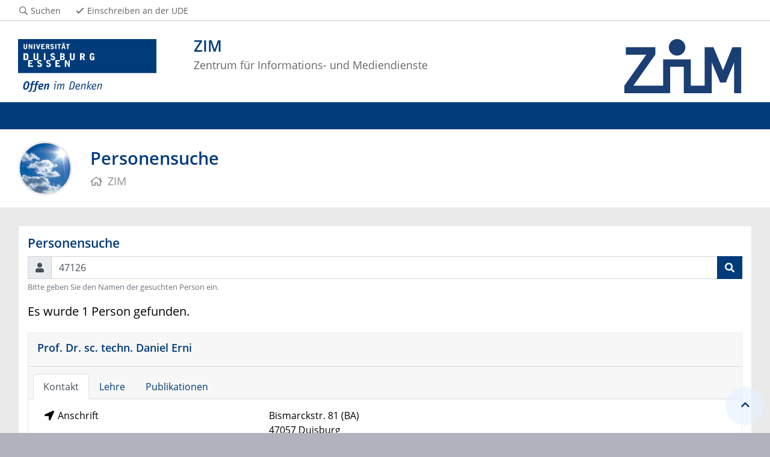

--- FILE ---
content_type: text/html; charset=UTF-8
request_url: https://www.uni-due.de/zim/services/suchdienste/mitarbeiter.php?id=47126
body_size: 58606
content:

<!DOCTYPE html>
<html lang="de-1996">
    <head>
        <meta name="GENERATOR" content="IMPERIA 9.2.14" />

        <meta charset="utf-8">
        <title>Personensuche</title>
        <meta name="viewport" content="width=device-width, initial-scale=1, shrink-to-fit=no">
        <link rel="stylesheet" type="text/css" href="/portal/4/css/ude2017.min.css" media="all">
        <link rel="stylesheet" type="text/css" href="/portal/4/css/legacy.css" media="all">
        <script src="/portal/4/js/prejquery.js"></script>
        <link href="/portal/4/js/jquery/jquery-ui/jquery-ui-1.12.1.custom/jquery-ui.min.css" rel="stylesheet">
        <link rel="apple-touch-icon" sizes="57x57" href="/apple-icon-57x57.png">
        <link rel="apple-touch-icon" sizes="60x60" href="/apple-icon-60x60.png">
        <link rel="apple-touch-icon" sizes="72x72" href="/apple-icon-72x72.png">
        <link rel="apple-touch-icon" sizes="76x76" href="/apple-icon-76x76.png">
        <link rel="apple-touch-icon" sizes="114x114" href="/apple-icon-114x114.png">
        <link rel="apple-touch-icon" sizes="120x120" href="/apple-icon-120x120.png">
        <link rel="apple-touch-icon" sizes="144x144" href="/apple-icon-144x144.png">
        <link rel="apple-touch-icon" sizes="152x152" href="/apple-icon-152x152.png">
        <link rel="apple-touch-icon" sizes="180x180" href="/apple-icon-180x180.png">
        <link rel="icon" type="image/png" sizes="192x192"  href="/android-icon-192x192.png">
        <link rel="icon" type="image/png" sizes="32x32" href="/favicon-32x32.png">
        <link rel="icon" type="image/png" sizes="96x96" href="/favicon-96x96.png">
        <link rel="icon" type="image/png" sizes="16x16" href="/favicon-16x16.png">
        <link rel="manifest" href="/manifest.json">
        <meta name="msapplication-TileColor" content="#ffffff">
        <meta name="msapplication-TileImage" content="/ms-icon-144x144.png">
        <meta name="theme-color" content="#ffffff">        <script async src="/portal/4/library/MathJax/MathJax.js?config=TeX-AMS_CHTML"></script>
        <script type="text/x-mathjax-config">
            MathJax.Hub.Config({tex2jax:{inlineMath:[['$','$'], ['\\(','\\)']],processEscapes: true},jax:["input/TeX","output/SVG"]});
        </script>

        <meta name="keywords" content="Personen, suche, personensuche, mitarbeiter, mitarbeiterinnen">
        <meta name="robots" content="index,follow">
        <meta name="rubrik" content="ZIM (/zim) [2007] ... Services ... Suchdienste">
        <meta name="X-Imperia-Live-Info" content="6f31e55b-40ae-2401-5560-5694e68b13a1/2000/2186/4687/58438" />
    </head>
    <!-- code cleaned by DocumentCleaner.pm 7.7.2017 -->
<body>
        <header>
            <div class="container" id="siteHeader">
                <a href="https://www.uni-due.de/de/index.php" id="udeLogo" aria-label="Zur Homepage"><span>Universität Duisburg-Essen</span><img src="/portal/4/images/UDE-logo-claim.svg" width="1052" height="414" alt=""></a>
                <div id="orgaunitTitle">
                    <a href="/zim">
                        <img src="/imperia/md/images/zim/zim-logo-svg.svg" alt="Logo der Organisationseinheit &quot;ZIM&quot;" width="230" height="90">

                        <h1>ZIM</h1><h2>Zentrum für Informations- und Mediendienste</h2>
                    </a>
                </div>
            </div>
        </header>
        <div id="navigationMainContainer">
            <div class="container">
                <div id="headerLine">
                    <div class="container" id="headerLineContent">
                        <nav class="col col-auto" id="navigationHeader">
                            <ul class="nav">
                                <li><a href="https://www.uni-due.de/suche/"><i class="far fa-fw fa-search"></i><span class="icon-label">Suchen</span></a></li>
                                                <li class="desktop_only"><a href="/studierendensekretariat/"><i class="far fa-fw fa-check"></i><span class="icon-label">Einschreiben an der UDE</span></a></li>
                            </ul><!--/.nav-->
                        </nav><!--/#navigationHeader-->
                    </div>
                </div>
            </div>
        </div>
        <main>
            <div id="pagetitlecontainer">
                <div class="container-background">
                    <div class="container pagetitle">
                        <h1 class="display-1">Personensuche</h1>
                        <nav class="rootline">
                            <ol class="nav" vocab="http://schema.org/" typeof="BreadcrumbList">
                                <li property="itemListElement" typeof="ListItem">
                                    <a href="/zim" property="item" typeof="WebPage">
                                        <i class="far fa-home"></i>
                                        <span property="name">ZIM</span>
                                    </a>
                                    <meta property="position" content="0">
                                </li>
                            </ol>
                        </nav>
                    </div>
                </div>
            </div>
            <div id="content__standard__main">
            </div>
            <div id="middlecontainer">
                <div id="content__old" class="container-background bg-colored bg-gray">
                    <div class="container">
                        <div class="row">
                            <!-- Inhalts-Spalte -->
                            <div id="content__old__main" class="col-12">
<!--[Flexmodul:_portal_ude_code]-->
               <div class="card">
                <div class="card-body">

<!-- search:  -->
<!-- name  :  -->
<!-- id    : 47126 -->
<!-- Datenquelle : "https://bibliographie.ub.uni-due.de/servlets/solr/uboExport?q=+aeplus_lsf+:"47126"+and+status:"confirmed"&sort=year+desc&rows=100000&XSL.Transformer=mods" -->
    <h2>Personensuche</h2>
    <form method="GET">
        <div class="form-group">
            <label for="search" class="sr-only">Suchen</label>
            <div class="input-group">
                <div class="input-group-prepend">
                    <span class="input-group-text rounded-0" id="basic-addon1"><i class="fas fa-user"></i></span>
                </div>
                <input name="search" value="47126" class="form-control" id="search" aria-describedby="searchHelp" placeholder="Suchen">
                <div class="input-group-append">
                    <button class="btn btn-primary"><i class="fas fa-search"></i></button>
                </div>
            </div>
            <small id="searchHelp" class="form-text text-muted">Bitte geben Sie den Namen der gesuchten Person ein.</small>
        </div>
    </form>
            <p class="lead">Es wurde 1 Person gefunden.</p>
                <div class="card d-block mb-3">
            <div class="card-header">
                <h3 title="47126">
                    <a href="/person/47126">
                        Prof.                         Dr. sc. techn.                        Daniel                        Erni                    </a>
                </h3>
                            </div>
            <div class="card-header d-flex flex-row justify-content-between">
                <nav class="nav nav-tabs card-header-tabs" id="person-47126" role="tablist">
                    <a class="nav-item nav-link active" id="contact-tab-47126" href="/person/47126#contact-47126" data-target="#contact-47126" data-toggle="tab" role="tab" aria-controls="contact-47126" aria-selected="true">Kontakt</a>
                                            <a class="nav-item nav-link" id="lectures-tab-47126" href="/person/47126?tab=Lehre#lectures-47126" data-target="#lectures-47126" data-toggle="tab" role="tab" aria-controls="lectures-47126" aria-selected="false">Lehre</a>
                                                                                    <a class="nav-item nav-link" id="publications-tab-47126" href="/person/47126?tab=Publikationen#publications-47126" data-target="#publications-47126" data-toggle="tab" role="tab" aria-controls="publications-47126" aria-selected="false">Publikationen</a>
                                                        </nav>
            </div>
            <div class="card-body">
                <div class="tab-content">
                    <div class="tab-pane fade show active" id="contact-47126" role="tabpanel" aria-labelledby="contact-tab-47126">
                            <div class="row">
                    <div class="col-12">
                                                                                                                <div class="row">
            <div class="col-4"><i class="fas fa-fw fa-location-arrow"></i> Anschrift</div>
            <div class="col-8">
            Bismarckstr. 81 (BA)<br>            47057            Duisburg            </div>
        </div>
                <div class="row">
            <div class="col-4"><i class="fas fa-fw fa-map-marker"></i> Raum</div>
            <div class="col-8">BA 342</div>
        </div>
                <div class="row">
            <div class="col-4"><i class="fas fa-fw fa-phone"></i> Telefon</div>
            <div class="col-8"><a href="tel:+49 203 379 4212">+49 203 379 4212</a></div>
        </div>
                    <div class="row">
            <div class="col-4"><i class="fas fa-fw fa-fax"></i> Telefax</div>
            <div class="col-8"><a href="fax:+49 203 379 34 99">+49 203 379 34 99</a></div>
        </div>
                <div class="row">
            <div class="col-4"><i class="fas fa-fw fa-envelope"></i> E-Mail</div>
            <div class="col-8"><a href="mailto:daniel.erni@uni-due.de">daniel.erni@uni-due.de</a></div>
        </div>
                <div class="row">
            <div class="col-4"><i class="fas fa-fw fa-browser"></i> Webseite</div>
            <div class="col-8"><a href="http://www.ate.uni-duisburg-essen.de/">http://www.ate.uni-duisburg-essen.de/</a></div>
        </div>
        
                                                        <hr>
                <h4>Funktionen</h4>
                <ul>
                                            <li>
                            <h3>Stellv. Mitglied, Promotionsausschuss</h3>
                                                    </li>
                                            <li>
                            <h3>Universitätsprofessor/in, Allgemeine und Theoretische Elektrotechnik</h3>
                                                    </li>
                                    </ul>
                    </div>
            </div>

                    </div>
                                            <div class="tab-pane fade" id="lectures-47126" role="tabpanel" aria-labelledby="lectures-tab-47126">
                                <h2>Aktuelle Veranstaltungen</h2>
            <ul>
                            <li>
                    <h3>WiSe 2025</h3>
                    <ul>
                                                    <li>
                                <a href="https://campus.uni-due.de/lsf/rds?state=wsearchv&search=2&veranstaltung.veranstid=422969" target="_blank">Elektrotechnik Praktikum Teil 2 (ehem. Grundlagen der Elektrotechnik Praktikum (Teil 1))</a>
                            </li>
                                                    <li>
                                <a href="https://campus.uni-due.de/lsf/rds?state=wsearchv&search=2&veranstaltung.veranstid=422941" target="_blank">Theoretische Elektrotechnik 1</a>
                            </li>
                                                    <li>
                                <a href="https://campus.uni-due.de/lsf/rds?state=wsearchv&search=2&veranstaltung.veranstid=422949" target="_blank">Theoretische Elektrotechnik 1</a>
                            </li>
                                                    <li>
                                <a href="https://campus.uni-due.de/lsf/rds?state=wsearchv&search=2&veranstaltung.veranstid=422908" target="_blank">Elektrische und magnetische Felder (ehem. Grundlagen der Elektrotechnik E1)</a>
                            </li>
                                                    <li>
                                <a href="https://campus.uni-due.de/lsf/rds?state=wsearchv&search=2&veranstaltung.veranstid=422852" target="_blank">Elektrische und magnetische Felder (ehem. Grundlagen der Elektrotechnik E1)</a>
                            </li>
                                                    <li>
                                <a href="https://campus.uni-due.de/lsf/rds?state=wsearchv&search=2&veranstaltung.veranstid=422322" target="_blank">Ringvorlesung ausgewählte Kapitel der Medizintechnik</a>
                            </li>
                                                    <li>
                                <a href="https://campus.uni-due.de/lsf/rds?state=wsearchv&search=2&veranstaltung.veranstid=422425" target="_blank">Einführung in die MRT</a>
                            </li>
                                                    <li>
                                <a href="https://campus.uni-due.de/lsf/rds?state=wsearchv&search=2&veranstaltung.veranstid=422812" target="_blank">Advanced Electronic Workshop for Students</a>
                            </li>
                                                    <li>
                                <a href="https://campus.uni-due.de/lsf/rds?state=wsearchv&search=2&veranstaltung.veranstid=422460" target="_blank">Elektrische und magnetische Felder (ehem. Grundlagen der Elektrotechnik E1)</a>
                            </li>
                                                    <li>
                                <a href="https://campus.uni-due.de/lsf/rds?state=wsearchv&search=2&veranstaltung.veranstid=436752" target="_blank">Theoretische Elektrotechnik 1 + Theoretische Elektrotechnik 2</a>
                            </li>
                                                    <li>
                                <a href="https://campus.uni-due.de/lsf/rds?state=wsearchv&search=2&veranstaltung.veranstid=437601" target="_blank">Elektrische und magnetische Felder (alt: Grundlagen der Elektrotechnik E1)</a>
                            </li>
                                                    <li>
                                <a href="https://campus.uni-due.de/lsf/rds?state=wsearchv&search=2&veranstaltung.veranstid=437535" target="_blank">Elektrische Netzwerke (alt: Grundlagen der Elektrotechnik E2)</a>
                            </li>
                                                    <li>
                                <a href="https://campus.uni-due.de/lsf/rds?state=wsearchv&search=2&veranstaltung.veranstid=423843" target="_blank">Medizintechnik als Produkt für Menschen: Qualität, Risiko, Recht, Dokumentation</a>
                            </li>
                                                    <li>
                                <a href="https://campus.uni-due.de/lsf/rds?state=wsearchv&search=2&veranstaltung.veranstid=423420" target="_blank">Electronic Workshop for Students</a>
                            </li>
                                            </ul>
                </li>
                    </ul>
                    <h2>Vergangene Veranstaltungen <small class="text-muted">(max. 10)</small></h2>
                    <ul>
                                    <li>
                        <h3>SoSe 2025</h3>
                        <ul>
                                                            <li>
                                    <a href="https://campus.uni-due.de/lsf/rds?state=wsearchv&search=2&veranstaltung.veranstid=415543" target="_blank">Elektrische Netzwerke - SE / (TU)</a>
                                </li>
                                                            <li>
                                    <a href="https://campus.uni-due.de/lsf/rds?state=wsearchv&search=2&veranstaltung.veranstid=414429" target="_blank">Kolloquium Allgemeine und Theoretische Elektrotechnik</a>
                                </li>
                                                            <li>
                                    <a href="https://campus.uni-due.de/lsf/rds?state=wsearchv&search=2&veranstaltung.veranstid=415560" target="_blank">Elektrische Netzwerke</a>
                                </li>
                                                            <li>
                                    <a href="https://campus.uni-due.de/lsf/rds?state=wsearchv&search=2&veranstaltung.veranstid=414946" target="_blank">Bioelectromagnetics (V/Ü/P)</a>
                                </li>
                                                            <li>
                                    <a href="https://campus.uni-due.de/lsf/rds?state=wsearchv&search=2&veranstaltung.veranstid=415051" target="_blank">Elektrotechnik Praktikum (Teil 1)</a>
                                </li>
                                                            <li>
                                    <a href="https://campus.uni-due.de/lsf/rds?state=wsearchv&search=2&veranstaltung.veranstid=415124" target="_blank">Introduction to Multi-Physics Simulation</a>
                                </li>
                                                            <li>
                                    <a href="https://campus.uni-due.de/lsf/rds?state=wsearchv&search=2&veranstaltung.veranstid=414051" target="_blank">Theoretische Elektrotechnik 2</a>
                                </li>
                                                            <li>
                                    <a href="https://campus.uni-due.de/lsf/rds?state=wsearchv&search=2&veranstaltung.veranstid=414371" target="_blank">Electronic Workshop for Students</a>
                                </li>
                                                            <li>
                                    <a href="https://campus.uni-due.de/lsf/rds?state=wsearchv&search=2&veranstaltung.veranstid=429137" target="_blank">Elektrische und magnetische Felder (alt: Grundlagen der Elektrotechnik E1)</a>
                                </li>
                                                            <li>
                                    <a href="https://campus.uni-due.de/lsf/rds?state=wsearchv&search=2&veranstaltung.veranstid=428814" target="_blank">Theoretische Elektrotechnik 1 + Theoretische Elektrotechnik 2</a>
                                </li>
                                                    </ul>
                    </li>
                            </ul>
            
                        </div>
                                                                                    <div class="tab-pane fade" id="publications-47126" role="tabpanel" aria-labelledby="publications-tab-47126">
                                <p class="lead">Die folgenden Publikationen sind in der <a href="https://bibliographie.ub.uni-due.de">Online-Universitätsbibliographie</a> der Universität Duisburg-Essen verzeichnet. Weitere Informationen finden Sie gegebenenfalls auch auf den persönlichen Webseiten der Person.</p>
    
					<!--
					<div class="blockhead">Publikationen von {person}</div>
					<div class="pubentry">
						Die folgenden Publikationen sind in der <a href="http://duepublico.uni-duisburg-essen.de/dozbib/index.xml">Online-Universitätsbibliographie</a> der Universität Duisburg-Essen verzeichnet. Weitere Informationen finden Sie gegebenenfalls auch auf den persönlichen Webseiten der Person.
					</div>
					-->
					<div>

						<ul>
		
						<h3 class="blockhead" style="FONT-SIZE: 18px; LINE-HEIGHT: 1.2; PADDING: 0.5em 0 0.2em 0 !important; MARGIN-BOTTOM: 0.25em;">Artikel in Zeitschriften</h3>

	<li>
		<div class="bibentry">
			<div class="authors">
				Martins Garcia, Maira; Bessif, Brahim; Jalali, Mandana; Erni, Daniel
			</div>
			<div class="titles">
				Detection and characterization of exosomes via a polystyrene-coated silica microresonator  
			</div>
			<div class="inbook">
				In: EPJ Web of Conferences: Open-Access Proceedings in Physics and Related Sciences, Jg. 335, 2025, 04002 
			</div>
			<div class="link">
				 <a href="https://dx.doi.org/10.1051/epjconf/202533504002" target="_blank">DOI</a> (Open Access)
			</div>
		</div>
	</li>

	<li>
		<div class="bibentry">
			<div class="authors">
				Zohrevand, Sajjad; Chaychi Zadeh, Mohammad Amin; Farokhipour, Ehsan; Erni, Daniel; Komjani, Nader
			</div>
			<div class="titles">
				Holographic inspired high-performance circular polarized spoof surface plasmon polariton leaky-wave antenna excited by a novel launcher  
			</div>
			<div class="inbook">
				In: Scientific Reports, Jg. 15, 2025, Nr. 1, 1149 
			</div>
			<div class="link">
				 <a href="https://dx.doi.org/10.1038/s41598-025-85300-y" target="_blank">DOI</a>, <a href="https://nbn-resolving.org/urn:nbn:de:hbz:465-20251119-134448-3" target="_blank">Online Volltext</a> (Open Access)
			</div>
		</div>
	</li>

	<li>
		<div class="bibentry">
			<div class="authors">
				Garcia, Maíra M.; Oliveira, Tiago R.; Chaim, Khallil T.; Bruns, Christian; Otaduy, Maria C.G.; Svejda, Jan T.; Bernarding, Johannes; Erni, Daniel; Zylka, Waldemar
			</div>
			<div class="titles">
				Measurement and advanced data post-processing of proton resonance frequency shift in 7 T MRI to obtain local temperature in a tissue-mimicking phantom  
			</div>
			<div class="inbook">
				In: Technisches Messen: tm, Jg. 92, 2025, Nr. 1-2, S. 1 &ndash; 14
			</div>
			<div class="link">
				 <a href="https://dx.doi.org/10.1515/teme-2023-0167" target="_blank">DOI</a> 
			</div>
		</div>
	</li>

	<li>
		<div class="bibentry">
			<div class="authors">
				Prokscha, Andreas; Sheikh, Fawad; Jalali, Mandana; De Boose, Pieterjan; De Borre, Eline; Jeladze, Vera; Ribas, Felipe Oliveira; Carvajal, David Toribio; Svejda, Jan Taro; Kubiczek, Tobias; Aqlan, Basem; Alibeigloo, Pooya; Mutlu, Enes; Watermann, Jonas; Abts, Jonathan; Kress, Robin; Preuß, Christian; Clochiatti, Simone; Wiedau, Livia Carmen; Weimann, Nils; Balzer, Jan C.; Thielens, Arno; Kaiser, Thomas; Erni, Daniel
			</div>
			<div class="titles">
				Perspectives on terahertz honey bee sensing  
			</div>
			<div class="inbook">
				In: Scientific Reports, Jg. 15, 2025, Nr. 1, 10638 
			</div>
			<div class="link">
				 <a href="https://dx.doi.org/10.1038/s41598-025-91630-8" target="_blank">DOI</a>, <a href="https://nbn-resolving.org/urn:nbn:de:hbz:465-20260106-154121-5" target="_blank">Online Volltext</a> (Open Access)
			</div>
		</div>
	</li>

	<li>
		<div class="bibentry">
			<div class="authors">
				Wang, Peng-Yuan; Sievert, Benedikt; Rennings, Andreas; Erni, Daniel
			</div>
			<div class="titles">
				A Liquid Crystal-Based Dynamic Metasurface Antenna for Electronical Beam-Steering at 105 GHz  
			</div>
			<div class="inbook">
				In: IEEE Transactions on Antennas and Propagation (T-AP), Jg. 72, 2024, Nr. 6, S. 5313 &ndash; 5318
			</div>
			<div class="link">
				 <a href="https://dx.doi.org/10.1109/TAP.2024.3387713" target="_blank">DOI</a>, <a href="https://ieeexplore.ieee.org/document/10507762" target="_blank">Online Volltext</a> 
			</div>
		</div>
	</li>

	<li>
		<div class="bibentry">
			<div class="authors">
				Zohrevand, Sajjad; Chaychi Zadeh, Mohammad Amin; Farokhipour, Ehsan; Erni, Daniel; Komjani, Nader
			</div>
			<div class="titles">
				A Small Aperture and High-Performance Endfire Holographic Antenna Based on Spoof Surface Plasmon Polaritons  
			</div>
			<div class="inbook">
				In: IEEE Antennas and Wireless Propagation Letters (L-AWP), Jg. 23, 2024, Nr. 9, S. 2743 &ndash; 2747
			</div>
			<div class="link">
				 <a href="https://dx.doi.org/10.1109/LAWP.2024.3406197" target="_blank">DOI</a>, <a href="https://ieeexplore.ieee.org/document/10540217" target="_blank">Online Volltext</a> 
			</div>
		</div>
	</li>

	<li>
		<div class="bibentry">
			<div class="authors">
				Starke, David; Bott, Jonathan; Vogelsang, Florian; Sievert, Benedikt; Barowski, Jan; Schulz, Christian; Rücker, Holger; Rennings, Andreas; Erni, Daniel; Rolfes, Ilona; Pohl, Nils
			</div>
			<div class="titles">
				A compact and fully integrated FMCW radar transceiver combined with a dielectric lens  
			</div>
			<div class="inbook">
				In: International Journal of Microwave and Wireless Technologies, Jg. 16, 2024, Nr. 5, Special Issue: EuMW 2022, S. 738 &ndash; 749
			</div>
			<div class="link">
				 <a href="https://dx.doi.org/10.1017/S1759078723001368" target="_blank">DOI</a> (Open Access)
			</div>
		</div>
	</li>

	<li>
		<div class="bibentry">
			<div class="authors">
				Jandieri, Vakhtang; Khomeriki, Ramaz; Watanabe, Koki; Erni, Daniel; Werner, Douglas H.; Berakdar, Jamal
			</div>
			<div class="titles">
				Chiral optical solitons in an electrically active multiferroic guiding structure  
			</div>
			<div class="inbook">
				In: Optics Express (OpEx), Jg. 32, 2024, Nr. 3, S. 4327 &ndash; 4333
			</div>
			<div class="link">
				 <a href="https://dx.doi.org/10.1364/OE.507216" target="_blank">DOI</a> (Open Access)
			</div>
		</div>
	</li>

	<li>
		<div class="bibentry">
			<div class="authors">
				Kirchner, Elsa Andrea; Werner, Stefan; Buß, Rüdiger; Seidl, Karsten; Wöhrle, Hendrik; Erni, Daniel
			</div>
			<div class="titles">
				Ein interdisziplinärer Medizintechnik-Studiengang  
			</div>
			<div class="inbook">
				In: mt-Medizintechnik, 2024, Nr. 6, S. 22 &ndash; 26
			</div>
			<div class="link">
				  
			</div>
		</div>
	</li>

	<li>
		<div class="bibentry">
			<div class="authors">
				Mutlu, Enes; Preuß, Christian; Vogelsang, Florian; Kreß, Robin; Bott, Jonathan; Sievert, Benedikt; Watermann, Jonas; Abts, Jonathan; Rennings, Andreas; Erni, Daniel; Pohl, Nils; Weimann, Nils
			</div>
			<div class="titles">
				Hetero-Integrated InP RTD-SiGe BiCMOS Source with Fundamental Injection Locking  
			</div>
			<div class="inbook">
				In: IEEE Microwave and Wireless Technology Letters, Jg. 34, 2024, Nr. 11, S. 1278 &ndash; 1281
			</div>
			<div class="link">
				 <a href="https://dx.doi.org/10.1109/LMWT.2024.3458196" target="_blank">DOI</a>, <a href="https://ieeexplore.ieee.org/document/10699472" target="_blank">Online Volltext</a> (Open Access)
			</div>
		</div>
	</li>

	<li>
		<div class="bibentry">
			<div class="authors">
				Khomeriki, Ramaz; Jandieri, Vakhtang; Watanabe, Koki; Erni, Daniel; Werner, Douglas H.; Alexe, Marin; Berakdar, Jamal
			</div>
			<div class="titles">
				Photonic ferroelectric vortex lattice  
			</div>
			<div class="inbook">
				In: Physical Review B, Jg. 109, 2024, Nr. 4, 045428 
			</div>
			<div class="link">
				 <a href="https://dx.doi.org/10.1103/PhysRevB.109.045428" target="_blank">DOI</a> 
			</div>
		</div>
	</li>

	<li>
		<div class="bibentry">
			<div class="authors">
				Wang, Peng-Yuan; Sievert, Benedikt; Svejda, Jan Taro; Benson, Niels; Meng, Fan-Yi; Rennings, Andreas; Erni, Daniel
			</div>
			<div class="titles">
				A Liquid Crystal Tunable Metamaterial Unit Cell for Dynamic Metasurface Antennas  
			</div>
			<div class="inbook">
				In: IEEE Transactions on Antennas and Propagation (T-AP), Jg. 71, 2023, Nr. 1, S. 1135 &ndash; 1140
			</div>
			<div class="link">
				 <a href="https://dx.doi.org/10.1109/TAP.2022.3220945" target="_blank">DOI</a> 
			</div>
		</div>
	</li>

	<li>
		<div class="bibentry">
			<div class="authors">
				Ese, Zehra; Erni, Daniel; Zylka, Waldemar
			</div>
			<div class="titles">
				Accuracy of CT numbers and electron density calibration for mixtures of materials with low and high-Atomic number  
			</div>
			<div class="inbook">
				In: Current Directions in Biomedical Engineering, Jg. 9, 2023, Nr. 1, S. 411 &ndash; 414
			</div>
			<div class="link">
				 <a href="https://dx.doi.org/10.1515/cdbme-2023-1103" target="_blank">DOI</a> (Open Access)
			</div>
		</div>
	</li>

	<li>
		<div class="bibentry">
			<div class="authors">
				Degen, Marvin; Jandieri, Vakhtang; Sievert, Benedikt; Svejda, Jan Taro; Rennings, Andreas; Erni, Daniel
			</div>
			<div class="titles">
				An Efficient Analysis of Scattering From Randomly Distributed Obstacles Using an Accurate Recursive Aggregated Centered T-Matrix Algorithm  
			</div>
			<div class="inbook">
				In: IEEE Transactions on Antennas and Propagation (T-AP), Jg. 71, 2023, Nr. 12, S. 9849 &ndash; 9862
			</div>
			<div class="link">
				 <a href="https://dx.doi.org/10.1109/TAP.2023.3316792" target="_blank">DOI</a>, <a href="https://ieeexplore.ieee.org/document/10262238" target="_blank">Online Volltext</a> (Open Access)
			</div>
		</div>
	</li>

	<li>
		<div class="bibentry">
			<div class="authors">
				Sievert, Benedikt; Wittemeier, Jonathan; Svejda, Jan Taro; Pohl, Nils; Erni, Daniel; Rennings, Andreas
			</div>
			<div class="titles">
				Coaxial Cable Based Magnetic and Electric Near-Field Probes to Measure On-Chip Components up to 330 GHz  
			</div>
			<div class="inbook">
				In: IEEE Antennas and Wireless Propagation Letters (L-AWP), Jg. 22, 2023, Nr. 10, S. 2472 &ndash; 2476
			</div>
			<div class="link">
				 <a href="https://dx.doi.org/10.1109/LAWP.2023.3291571" target="_blank">DOI</a>, <a href="https://ieeexplore.ieee.org/document/10171409" target="_blank">Online Volltext</a> (Open Access)
			</div>
		</div>
	</li>

	<li>
		<div class="bibentry">
			<div class="authors">
				Jalali, Mandana; Taro Svejda, Jan; Jose, Jesil; Schlücker, Sebastian; Erni, Daniel
			</div>
			<div class="titles">
				Curvature dependent onset of quantum tunneling in subnanometer gaps  
			</div>
			<div class="inbook">
				In: Optics Express (OpEx), Jg. 31, 2023, Nr. 21, S. 35387 &ndash; 35395
			</div>
			<div class="link">
				 <a href="https://dx.doi.org/10.1364/OE.500611" target="_blank">DOI</a> (Open Access)
			</div>
		</div>
	</li>

	<li>
		<div class="bibentry">
			<div class="authors">
				Biurrun-Quel, Carlos; Haddad, Thomas; Sievert, Benedikt; Kress, Robin; Weimann, Nils; Erni, Daniel; Rennings, Andreas; Stöhr, Andreas; Teniente, Jorge; del-Río, Carlos
			</div>
			<div class="titles">
				Design and Characterization of Terahertz CORPS Beam Forming Networks  
			</div>
			<div class="inbook">
				In: Journal of Infrared, Millimeter, and Terahertz Waves, Jg. 44, 2023, Nr. 5-6, S. 430 &ndash; 457
			</div>
			<div class="link">
				 <a href="https://dx.doi.org/10.1007/s10762-023-00916-3" target="_blank">DOI</a> (Open Access)
			</div>
		</div>
	</li>

	<li>
		<div class="bibentry">
			<div class="authors">
				Bröcheler, Claas; Thiel, Christian; Ludwar, Frank; Rennings, Andreas; Erni, Daniel
			</div>
			<div class="titles">
				Incoherent Shallow-Water Seabed Logging Using Numerical-Model-Based Optimization for the Prediction of Unperturbed UEP Signatures  
			</div>
			<div class="inbook">
				In: Journal of Marine Science and Engineering, Jg. 11, 2023, Nr. 10, 1864 
			</div>
			<div class="link">
				 <a href="https://dx.doi.org/10.3390/jmse11101864" target="_blank">DOI</a>, <a href="https://nbn-resolving.org/urn:nbn:de:hbz:465-20240419-123352-2" target="_blank">Online Volltext</a> (Open Access)
			</div>
		</div>
	</li>

	<li>
		<div class="bibentry">
			<div class="authors">
				Jalali, Mandana; Prokscha, Andreas; Kaiser, Thomas; Yan, Yijun; Taro Svejda, Jan; Erni, Daniel; Kubiczek, Tobias; Balzer, Jan C.; Preu, Sascha
			</div>
			<div class="titles">
				Non-invasive glucose sensing via the fingernail bed using THz radiation  
			</div>
			<div class="inbook">
				In: Current Directions in Biomedical Engineering, Jg. 9, 2023, Nr. 1, S. 507 &ndash; 510
			</div>
			<div class="link">
				 <a href="https://dx.doi.org/10.1515/cdbme-2023-1127" target="_blank">DOI</a> (Open Access)
			</div>
		</div>
	</li>

	<li>
		<div class="bibentry">
			<div class="authors">
				Jenkel, Kai-Daniel; Sievert, Benedikt; Rennings, Andreas; Sakaki, Masoud; Erni, Daniel; Benson, Niels
			</div>
			<div class="titles">
				Radar Cross-section of Ceramic Corner Reflectors in the W-Band fabricated with the LCM-Method  
			</div>
			<div class="inbook">
				In: IEEE Journal of Radio Frequency Identification (RFID), Jg. 7, 2023, S. 278 &ndash; 283
			</div>
			<div class="link">
				 <a href="https://dx.doi.org/10.1109/JRFID.2023.3265079" target="_blank">DOI</a>, <a href="https://ieeexplore.ieee.org/document/10097879" target="_blank">Online Volltext</a> 
			</div>
		</div>
	</li>

	<li>
		<div class="bibentry">
			<div class="authors">
				Sheikh, Fawad; Prokscha, Andreas; Eckhardt, Johannes M.; Doeker, Tobias; Abbasi, Naveed A.; Gomez-Ponce, Jorge; Sievert, Benedikt; Svejda, Jan Taro; Rennings, Andreas; Barowski, Jan; Schulz, Christian; Rolfes, Ilona; Erni, Daniel; Molisch, Andreas F.; Kurner, Thomas; Kaiser, Thomas
			</div>
			<div class="titles">
				THz Measurements, Antennas, and Simulations: From the Past to the Future  
			</div>
			<div class="inbook">
				In: IEEE Journal of Microwaves, Jg. 3, 2023, Nr. 1, S. 289 &ndash; 304
			</div>
			<div class="link">
				 <a href="https://dx.doi.org/10.1109/JMW.2022.3216210" target="_blank">DOI</a>, <a href="https://ieeexplore.ieee.org/document/9940319" target="_blank">Online Volltext</a> (Open Access)
			</div>
		</div>
	</li>

	<li>
		<div class="bibentry">
			<div class="authors">
				Jerbic, Kevin; Svejda, Jan Taro; Sievert, Benedikt; Rennings, Andreas; Fröhlich, Jürg; Erni, Daniel
			</div>
			<div class="titles">
				The Importance of Subcellular Structures to the Modeling of Biological Cells in the Context of Computational Bioelectromagnetics Simulations  
			</div>
			<div class="inbook">
				In: Bioelectromagnetics, Jg. 44, 2023, Nr. 1-2, S. 26 &ndash; 46
			</div>
			<div class="link">
				 <a href="https://dx.doi.org/10.1002/bem.22436" target="_blank">DOI</a>, <a href="https://arxiv.org/abs/10.48550/arXiv.2206.09757" target="_blank">Online Volltext</a> (Open Access)
			</div>
		</div>
	</li>

	<li>
		<div class="bibentry">
			<div class="authors">
				Garcia, Maíra M.; Oliveira, Tiago R.; Chaim, Khallil T.; Otaduy, Maria C. G.; Bruns, Christian; Bernarding, Johannes; Svejda, Jan Taro; Erni, Daniel; Zylka, Waldemar
			</div>
			<div class="titles">
				Thermal measurements of a muscle-mimicking phantom during ultra-high field magnetic resonance imaging  
			</div>
			<div class="inbook">
				In: Current Directions in Biomedical Engineering, Jg. 9, 2023, Nr. 1, S. 319 &ndash; 322
			</div>
			<div class="link">
				 <a href="https://dx.doi.org/10.1515/cdbme-2023-1080" target="_blank">DOI</a> (Open Access)
			</div>
		</div>
	</li>

	<li>
		<div class="bibentry">
			<div class="authors">
				Sheikh, Fawad; Prokscha, Andreas; Batra, Aman; Lessy, Dien; Salah, Baha; Sievert, Benedikt; Degen, Marvin; Rennings, Andreas; Jalali, Mandana; Svejda, Jan Taro; Alibeigloo, Pooya; Preuß, Christian; Mutlu, Enes; Kreß, Robin; Clochiatti, Simone; Kolpatzeck, Kevin; Kubiczek, Tobias; Ullmann, Ingrid; Root, Konstantin; Brix, Fabian; Krämer, Ute; Vossiek, Martin; Balzer, Jan C.; Weimann, Nils; Kaiser, Thomas; Erni, Daniel
			</div>
			<div class="titles">
				Towards Continuous Real-Time Plant and Insect Monitoring by Miniaturized THz Systems  
			</div>
			<div class="inbook">
				In: IEEE Journal of Microwaves, Jg. 3, 2023, Nr. 3, S. 913 &ndash; 937
			</div>
			<div class="link">
				 <a href="https://dx.doi.org/10.1109/JMW.2023.3278237" target="_blank">DOI</a>, <a href="https://ieeexplore.ieee.org/document/10159236" target="_blank">Online Volltext</a> (Open Access)
			</div>
		</div>
	</li>

	<li>
		<div class="bibentry">
			<div class="authors">
				Jandieri, Vakhtang; Khomeriki, Ramaz; Watanabe, Koki; Erni, Daniel; Werner, Douglas H.; Berakdar, Jamal
			</div>
			<div class="titles">
				Tunable chiral photonic cavity based on multiferroic layers  
			</div>
			<div class="inbook">
				In: Optics Express (OpEx), Jg. 31, 2023, Nr. 16, S. 26591 &ndash; 26598
			</div>
			<div class="link">
				 <a href="https://dx.doi.org/10.1364/OE.489612" target="_blank">DOI</a> (Open Access)
			</div>
		</div>
	</li>

	<li>
		<div class="bibentry">
			<div class="authors">
				Sievert, Benedikt; Wittemeier, Jonathan; Svejda, Jan Taro; Pohl, Nils; Erni, Daniel; Rennings, Andreas
			</div>
			<div class="titles">
				Bandwidth Enhanced Circularly Polarized mm-Wave Antenna with On-Chip Ground Plane  
			</div>
			<div class="inbook">
				In: IEEE Transactions on Antennas and Propagation (T-AP), Jg. 70, 2022, Nr. 10, S. 9139 &ndash; 9148
			</div>
			<div class="link">
				 <a href="https://dx.doi.org/10.1109/TAP.2022.3184539" target="_blank">DOI</a>, <a href="https://ieeexplore.ieee.org/document/9806382" target="_blank">Online Volltext</a> (Open Access)
			</div>
		</div>
	</li>

	<li>
		<div class="bibentry">
			<div class="authors">
				Jandieri, Vakhtang; Ceccuzzi, Silvio; Baccarelli, Paolo; Schettini, Giuseppe; Erni, Daniel; Hong, Wonbin; Werner, Douglas H.; Yasumoto, Kiyotoshi
			</div>
			<div class="titles">
				Efficient Analysis of Radiation From a Dipole Source in Woodpile EBG Structures  
			</div>
			<div class="inbook">
				In: IEEE Transactions on Antennas and Propagation (T-AP), Jg. 70, 2022, Nr. 1, S. 389 &ndash; 400
			</div>
			<div class="link">
				 <a href="https://dx.doi.org/10.1109/TAP.2021.3098578" target="_blank">DOI</a>, <a href="https://ieeexplore.ieee.org/document/9496146" target="_blank">Online Volltext</a> 
			</div>
		</div>
	</li>

	<li>
		<div class="bibentry">
			<div class="authors">
				Wang, Peng-Yuan; Lyu, Yue-Long; Meng, Fan-Yi; Rennings, Andreas; Erni, Daniel
			</div>
			<div class="titles">
				Grating-lobe suppression for periodic leaky-wave antennas at the full array level  
			</div>
			<div class="inbook">
				In: IEEE Antennas and Wireless Propagation Letters (L-AWP), Jg. 21, 2022, Nr. 10, S. 2115 &ndash; 2119
			</div>
			<div class="link">
				 <a href="https://dx.doi.org/10.1109/LAWP.2022.3191981" target="_blank">DOI</a> 
			</div>
		</div>
	</li>

	<li>
		<div class="bibentry">
			<div class="authors">
				Rieger, Kai; Erni, Daniel; Rueter, Dirk
			</div>
			<div class="titles">
				Noncontact reception of ultrasound from soft magnetic mild steel with zero applied bias field EMATs  
			</div>
			<div class="inbook">
				In: NDT & E International, Jg. 125, 2022, 102569 
			</div>
			<div class="link">
				 <a href="https://dx.doi.org/10.1016/j.ndteint.2021.102569" target="_blank">DOI</a> 
			</div>
		</div>
	</li>

	<li>
		<div class="bibentry">
			<div class="authors">
				Jose, Jesil; Schumacher, Ludmilla; Jalali, Mandana; Haberfehlner, Georg; Svejda, Jan Taro; Erni, Daniel; Schlücker, Sebastian
			</div>
			<div class="titles">
				Particle Size-Dependent Onset of the Tunneling Regime in Ideal Dimers of Gold Nanospheres  
			</div>
			<div class="inbook">
				In: ACS Nano, Jg. 16, 2022, Nr. 12, S. 21377 &ndash; 21387
			</div>
			<div class="link">
				 <a href="https://dx.doi.org/10.1021/acsnano.2c09680" target="_blank">DOI</a> 
			</div>
		</div>
	</li>

	<li>
		<div class="bibentry">
			<div class="authors">
				Wang, Peng-Yuan; Lyu, Yue-Long; Meng, Fan-Yi; Rennings, Andreas; Erni, Daniel
			</div>
			<div class="titles">
				Sidelobe Suppression for Leaky-Wave Antennas Using a Complementary Paired Configuration  
			</div>
			<div class="inbook">
				In: IEEE Antennas and Wireless Propagation Letters (L-AWP), Jg. 21, 2022, Nr. 12, S. 2447 &ndash; 2451
			</div>
			<div class="link">
				 <a href="https://dx.doi.org/10.1109/LAWP.2022.3196399" target="_blank">DOI</a>, <a href="https://ieeexplore.ieee.org/document/9850365" target="_blank">Online Volltext</a> 
			</div>
		</div>
	</li>

	<li>
		<div class="bibentry">
			<div class="authors">
				Liu, Xuan; Schmitt, Lisa; Sievert, Benedikt; Lipka, Jonas; Geng, Chong; Kolpatzeck, Kevin; Erni, Daniel; Rennings, Andreas; Balzer, Jan C.; Hoffmann, Martin; Czylwik, Andreas
			</div>
			<div class="titles">
				Terahertz Beam Steering Using a MEMS-Based Reflectarray Configured by a Genetic Algorithm  
			</div>
			<div class="inbook">
				In: IEEE Access, Jg. 10, 2022, S. 84458 &ndash; 84472
			</div>
			<div class="link">
				 <a href="https://dx.doi.org/10.1109/ACCESS.2022.3197202" target="_blank">DOI</a>, <a href="https://ieeexplore.ieee.org/document/9852231" target="_blank">Online Volltext</a> (Open Access)
			</div>
		</div>
	</li>

	<li>
		<div class="bibentry">
			<div class="authors">
				Wittemeier, Jonathan; Sievert, Benedikt; Dedic, Muhamed; Erni, Daniel; Rennings, Andreas; Pohl, Nils
			</div>
			<div class="titles">
				The Impact of Group Delay Dispersion on Radar Imaging With Multiresonant Antennas  
			</div>
			<div class="inbook">
				In: IEEE Microwave and Wireless Components Letters, Jg. 32, 2022, Nr. 3, S. 241 &ndash; 244
			</div>
			<div class="link">
				 <a href="https://dx.doi.org/10.1109/LMWC.2021.3128281" target="_blank">DOI</a> (Open Access)
			</div>
		</div>
	</li>

	<li>
		<div class="bibentry">
			<div class="authors">
				Bohley, Christian; Jandieri, Vakhtang; Schwager, Benjamin; Khomeriki, Ramaz; Schulz, Dominik; Erni, Daniel; Werner, Douglas H.; Berakdar, Jamal
			</div>
			<div class="titles">
				Thickness-dependent slow light gap solitons in three-dimensional coupled photonic crystal waveguides  
			</div>
			<div class="inbook">
				In: Optics Letters (OL), Jg. 47, 2022, Nr. 11, S. 2794 &ndash; 2797
			</div>
			<div class="link">
				 <a href="https://dx.doi.org/10.1364/OL.457044" target="_blank">DOI</a> 
			</div>
		</div>
	</li>

	<li>
		<div class="bibentry">
			<div class="authors">
				Farokhipour, Ehsan; Sievert, Benedikt; Svejda, Jan Taro; Rennings, Andreas; Komjani, Nader; Erni, Daniel
			</div>
			<div class="titles">
				Wide-Angle Spoof Surface Plasmon Polariton Leaky-Wave Antenna Exploiting Prefractal Structures With Backfire to Nearly Endfire Scanning  
			</div>
			<div class="inbook">
				In: IEEE Antennas and Wireless Propagation Letters (L-AWP), Jg. 21, 2022, Nr. 12, S. 2507 &ndash; 2511
			</div>
			<div class="link">
				 <a href="https://dx.doi.org/10.1109/LAWP.2022.3199073" target="_blank">DOI</a>, <a href="https://ieeexplore.ieee.org/document/9858019" target="_blank">Online Volltext</a> 
			</div>
		</div>
	</li>

	<li>
		<div class="bibentry">
			<div class="authors">
				Solomakha, Georgiy A.; Svejda, Jan Taro; van Leeuwen, Carel C.; Rennings, Andreas; Raaijmakers, Alexander J.E.; Glybovski, Stanislav B.; Erni, Daniel
			</div>
			<div class="titles">
				A self-matched leaky-wave antenna for ultrahigh-field magnetic resonance imaging with low specific absorption rate  
			</div>
			<div class="inbook">
				In: Nature Communications, Jg. 12, 2021, Nr. 1, S. 455
			</div>
			<div class="link">
				 <a href="https://dx.doi.org/10.1038/s41467-020-20708-w" target="_blank">DOI</a> (Open Access)
			</div>
		</div>
	</li>

	<li>
		<div class="bibentry">
			<div class="authors">
				Jandieri, Vakhtang; Khomeriki, Ramaz; Onoprishvili, Tornike; Erni, Daniel; Chotorlishvili, Levan; Werner, Douglas H.; Berakdar, Jamal
			</div>
			<div class="titles">
				Band-Gap Solitons in Nonlinear Photonic Crystal Waveguides and Their Application for Functional All-Optical Logic Gating  
			</div>
			<div class="inbook">
				In: Photonics, Jg. 8, 2021, Nr. 7, 250 
			</div>
			<div class="link">
				 <a href="https://dx.doi.org/10.3390/photonics8070250" target="_blank">DOI</a> (Open Access)
			</div>
		</div>
	</li>

	<li>
		<div class="bibentry">
			<div class="authors">
				Haj Hassan, Mohamed; Sievert, Benedikt; Svejda, Jan Taro; Mostafa Ahmad, Aya; Barowski, Jan; Rennings, Andreas; Rolfes, Ilona; Sezgin, Aydin; Erni, Daniel
			</div>
			<div class="titles">
				Beam Divergence Reduction of Vortex Waves with a Tailored Lens and a Tailored Reflector  
			</div>
			<div class="inbook">
				In: IEEE Access, Jg. 9, 2021, S. 9800 &ndash; 9811
			</div>
			<div class="link">
				 <a href="https://dx.doi.org/10.1109/ACCESS.2021.3050043" target="_blank">DOI</a>, <a href="https://ieeexplore.ieee.org/document/9316654" target="_blank">Online Volltext</a> (Open Access)
			</div>
		</div>
	</li>

	<li>
		<div class="bibentry">
			<div class="authors">
				Sievert, Benedikt; Svejda, Jan Taro; Wittemeier, Jonathan; Pohl, Nils; Erni, Daniel; Rennings, Andreas
			</div>
			<div class="titles">
				Equivalent Circuit Model Separating Dissipative and Radiative Losses for the Systematic Design of Efficient Microstrip-Based On-Chip Antennas  
			</div>
			<div class="inbook">
				In: IEEE Transactions on Microwave Theory and Techniques (T-MTT), Jg. 69, 2021, Nr. 2, S. 1282 &ndash; 1294
			</div>
			<div class="link">
				 <a href="https://dx.doi.org/10.1109/TMTT.2020.3040453" target="_blank">DOI</a> (Open Access)
			</div>
		</div>
	</li>

	<li>
		<div class="bibentry">
			<div class="authors">
				Rieger, Kai; Erni, Daniel; Rueter, Dirk
			</div>
			<div class="titles">
				Examination of the Liquid Volume Inside Metal Tanks Using Noncontact EMATs from Outside  
			</div>
			<div class="inbook">
				In: IEEE Transactions on Ultrasonics, Ferroelectrics, and Frequency Control, Jg. 68, 2021, Nr. 4, S. 1314 &ndash; 1327
			</div>
			<div class="link">
				 <a href="https://dx.doi.org/10.1109/TUFFC.2020.3022946" target="_blank">DOI</a>, <a href="https://ieeexplore.ieee.org/document/9189871" target="_blank">Online Volltext</a> 
			</div>
		</div>
	</li>

	<li>
		<div class="bibentry">
			<div class="authors">
				Nadarajah, Ruksan; Tasdemir, Leyla; Thiel, Christian; Salamon, Soma; Semisalova, Anna; Wende, Heiko; Farle, Michael; Barcikowski, Stephan; Erni, Daniel; Gökce, Bilal
			</div>
			<div class="titles">
				Formation of Fe-Ni nanoparticle strands in macroscopic polymer composites : Experiment and simulation 
			</div>
			<div class="inbook">
				In: Nanomaterials, Jg. 11, 2021, Nr. 8, 2095 
			</div>
			<div class="link">
				 <a href="https://dx.doi.org/10.3390/nano11082095" target="_blank">DOI</a>, <a href="https://nbn-resolving.org/urn:nbn:de:hbz:465-20220624-134645-1" target="_blank">Online Volltext</a> (Open Access)
			</div>
		</div>
	</li>

	<li>
		<div class="bibentry">
			<div class="authors">
				Lu, Peng; Haddad, Thomas; Sievert, Benedikt; Khani, Besher; Makhlouf, Sumer; Dulme, Sebastian; Fernandez Estevez, Jose; Rennings, Andreas; Erni, Daniel; Pfeiffer, Ullrich R.; Stöhr, Andreas
			</div>
			<div class="titles">
				InP-based THz Beam Steering Leaky-Wave Antenna  
			</div>
			<div class="inbook">
				In: IEEE Transactions on Terahertz Science and Technology, Jg. 11, 2021, Nr. 2, S. 218 &ndash; 230
			</div>
			<div class="link">
				 <a href="https://dx.doi.org/10.1109/TTHZ.2020.3039460" target="_blank">DOI</a>, <a href="https://ieeexplore.ieee.org/document/9264714" target="_blank">Online Volltext</a> (Open Access)
			</div>
		</div>
	</li>

	<li>
		<div class="bibentry">
			<div class="authors">
				Jandieri, Vakhtang; Khomeriki, Ramaz; Chotorlishvili, Levan; Watanabe, Koki; Erni, Daniel; Werner, Douglas H.; Berakdar, Jamal
			</div>
			<div class="titles">
				Photonic Signatures of Spin-Driven Ferroelectricity in Multiferroic Dielectric Oxides  
			</div>
			<div class="inbook">
				In: Physical Review Letters, Jg. 127, 2021, Nr. 12, 127601 
			</div>
			<div class="link">
				 <a href="https://dx.doi.org/10.1103/PhysRevLett.127.127601" target="_blank">DOI</a> 
			</div>
		</div>
	</li>

	<li>
		<div class="bibentry">
			<div class="authors">
				Alhaj Abbas, Ali; Hassan, Mohamed Haj; Abuelhaija, Ashraf; Erni, Daniel; Solbach, Klaus; Kaiser, Thomas
			</div>
			<div class="titles">
				Retrodirective Dielectric Resonator Tag With Polarization Twist Signature for Clutter Suppression in Self-Localization System  
			</div>
			<div class="inbook">
				In: IEEE Transactions on Microwave Theory and Techniques (T-MTT), Jg. 69, 2021, Nr. 12, S. 5291 &ndash; 5299
			</div>
			<div class="link">
				 <a href="https://dx.doi.org/10.1109/TMTT.2021.3108151" target="_blank">DOI</a>, <a href="https://ieeexplore.ieee.org/document/9530370" target="_blank">Online Volltext</a> 
			</div>
		</div>
	</li>

	<li>
		<div class="bibentry">
			<div class="authors">
				Erni, Daniel
			</div>
			<div class="titles">
				Scharfe Einblicke ins Körperinnere : Elektroingenieur*innen entwicklen neue Hochfrequenzspule 
			</div>
			<div class="inbook">
				In: Alumni-Newsletter / Justus-Liebig-Universität Gießen, Jg. 20, 2021, Nr. 1, S. 11
			</div>
			<div class="link">
				 <a href="https://www.ate.uni-due.de/data/dokumente_2021_public/Alumni_News_2021_03_Erni.pdf" target="_blank">Online Volltext</a> 
			</div>
		</div>
	</li>

	<li>
		<div class="bibentry">
			<div class="authors">
				Klein, Martin; Erni, Daniel; Rueter, Dirk
			</div>
			<div class="titles">
				Three-dimensional magnetic induction tomography : Practical implementation for imaging throughout the depth of a low conductive and voluminous body 
			</div>
			<div class="inbook">
				In: Sensors, Jg. 21, 2021, Nr. 22, 7725 
			</div>
			<div class="link">
				 <a href="https://dx.doi.org/10.3390/s21227725" target="_blank">DOI</a> (Open Access)
			</div>
		</div>
	</li>

	<li>
		<div class="bibentry">
			<div class="authors">
				Rieger, Kai; Erni, Daniel; Rueter, Dirk
			</div>
			<div class="titles">
				Unidirectional emission and detection of Lamb waves based on a powerful and compact coils-only EMAT  
			</div>
			<div class="inbook">
				In: NDT & E International, Jg. 122, 2021, 102492 
			</div>
			<div class="link">
				 <a href="https://dx.doi.org/10.1016/j.ndteint.2021.102492" target="_blank">DOI</a> 
			</div>
		</div>
	</li>

	<li>
		<div class="bibentry">
			<div class="authors">
				Neumann, Kevin; Kühnel, Laura; Langer, Fabian; Rennings, Andreas; Benson, Niels; Schmechel, Roland; Erni, Daniel
			</div>
			<div class="titles">
				A Stochastic Large-Signal Model for Printed High-Frequency Rectifiers Used for Efficient Generation of Higher Harmonics  
			</div>
			<div class="inbook">
				In: IEEE Transactions on Microwave Theory and Techniques (T-MTT), Jg. 68, 2020, Nr. 6, S. 2151 &ndash; 2160
			</div>
			<div class="link">
				 <a href="https://dx.doi.org/10.1109/TMTT.2020.2990561" target="_blank">DOI</a>, <a href="https://ieeexplore.ieee.org/document/9091042" target="_blank">Online Volltext</a> 
			</div>
		</div>
	</li>

	<li>
		<div class="bibentry">
			<div class="authors">
				Rieger, Kai; Erni, Daniel; Rueter, Dirk
			</div>
			<div class="titles">
				A compact and powerful EMAT design for contactless detection of inhomogeneities inside the liquid volume of metallic tanks  
			</div>
			<div class="inbook">
				In: Technisches Messen: tm, Jg. 87, 2020, Nr. 5, S. 349 &ndash; 359
			</div>
			<div class="link">
				 <a href="https://dx.doi.org/10.1515/teme-2019-0124" target="_blank">DOI</a> 
			</div>
		</div>
	</li>

	<li>
		<div class="bibentry">
			<div class="authors">
				Solomakha, G.; Svejda, Jan Taro; Rennings, Andreas; Erni, Daniel; Glybovski, S.
			</div>
			<div class="titles">
				A new RF-coil for UHF MRI based on a slotted microstrip line  <br/><span style="FONT-WEIGHT: normal;"> METANANO 2019; 15-19 July 2019; St. Petersburg, Russian Federation, </span>
			</div>
			<div class="inbook">
				In: Journal of Physics: Conference Series (JPCONF), Jg. 1461, 2020, S. 012168
			</div>
			<div class="link">
				 <a href="https://dx.doi.org/10.1088/1742-6596/1461/1/012168" target="_blank">DOI</a> (Open Access)
			</div>
		</div>
	</li>

	<li>
		<div class="bibentry">
			<div class="authors">
				Thiel, Christian; Bröcheler, Claas; Ludwar, Frank; Rennings, Andreas; Doose, Jens; Erni, Daniel
			</div>
			<div class="titles">
				A simple superposition formulation to predict the underwater electric potential signature of naval vessels  
			</div>
			<div class="inbook">
				In: Journal of Marine Science and Engineering, Jg. 8, 2020, Nr. 2, 105 
			</div>
			<div class="link">
				 <a href="https://dx.doi.org/10.3390/jmse8020105" target="_blank">DOI</a>, <a href="https://nbn-resolving.org/urn:nbn:de:hbz:464-20200722-101345-5" target="_blank">Online Volltext</a> (Open Access)
			</div>
		</div>
	</li>

	<li>
		<div class="bibentry">
			<div class="authors">
				Thanthrige, Udaya S. K. P. Miriya; Barowski, Jan; Rolfes, Ilona; Erni, Daniel; Kaiser, Thomas; Sezgin, Aydin
			</div>
			<div class="titles">
				Characterization of Dielectric Materials by Sparse Signal Processing with Iterative Dictionary Updates  
			</div>
			<div class="inbook">
				In: IEEE Sensors Letters, Jg. 4, 2020, Nr. 9, 7003404 
			</div>
			<div class="link">
				 <a href="https://dx.doi.org/10.1109/LSENS.2020.3019924" target="_blank">DOI</a>, <a href="https://arxiv.org/abs/2006.09093v3" target="_blank">Online Volltext</a> (Open Access)
			</div>
		</div>
	</li>

	<li>
		<div class="bibentry">
			<div class="authors">
				Svejda, Jan Taro; Rennings, Andreas; Erni, Daniel
			</div>
			<div class="titles">
				Compact Metamaterial-based Coil Element for Combined ¹H/²³Na MRI at 7T  <br/><span style="FONT-WEIGHT: normal;"> 4th International Conference on Metamaterials and Nanophotonics, METANANO 2019; St. Petersburg, Russian Federation; 15 - 19  July 2019, </span>
			</div>
			<div class="inbook">
				In: Journal of Physics: Conference Series (JPCONF), Jg. 1461, 2020, Nr. 1, S. 012173
			</div>
			<div class="link">
				 <a href="https://dx.doi.org/10.1088/1742-6596/1461/1/012173" target="_blank">DOI</a> (Open Access)
			</div>
		</div>
	</li>

	<li>
		<div class="bibentry">
			<div class="authors">
				Akopian, Arkadi; Burduli, Guga; Jandieri, Vakhtang; Maeda, Hiroshi; Hong, Wonbin; Omar, Ahmed Abdelmottaleb; Yasumoto, Kiyotoshi; Werner, Douglas H.; Erni, Daniel
			</div>
			<div class="titles">
				Efficient Analysis of Electromagnetic Scattering in Post-Wall Waveguides and Its Application to Optimization of Millimeter Wave Filters  
			</div>
			<div class="inbook">
				In: IEEE Open Journal of Antennas and Propagation, 2020, Nr. 1, S. 448 &ndash; 455
			</div>
			<div class="link">
				 <a href="https://dx.doi.org/10.1109/OJAP.2020.3016047" target="_blank">DOI</a>, <a href="https://ieeexplore.ieee.org/document/9165827" target="_blank">Online Volltext</a> (Open Access)
			</div>
		</div>
	</li>

	<li>
		<div class="bibentry">
			<div class="authors">
				Jandieri, Vakhtang; Khomeriki, Ramaz; Onoprishvili, Tornike; Werner, Douglas H.; Berakdar, Jamal; Erni, Daniel
			</div>
			<div class="titles">
				Functional all-optical logic gates for true time-domain signal processing in nonlinear photonic crystal waveguides  
			</div>
			<div class="inbook">
				In: Optics Express (OpEx), Jg. 28, 2020, Nr. 12, S. 18317 &ndash; 18331
			</div>
			<div class="link">
				 <a href="https://dx.doi.org/10.1364/OE.395015" target="_blank">DOI</a> (Open Access)
			</div>
		</div>
	</li>

	<li>
		<div class="bibentry">
			<div class="authors">
				Garcia, Maíra M.; Chaim, Khallil T.; Otaduy, Maria C. G.; Rennings, Andreas; Erni, Daniel; Vatanchi, Maryam; Zylka, Waldemar
			</div>
			<div class="titles">
				Investigating the influence of dielectric pads in 7T magnetic resonance imaging-Simulated and experimental assessment  
			</div>
			<div class="inbook">
				In: Current Directions in Biomedical Engineering, Jg. 6, 2020, Nr. 3, S. 20203007
			</div>
			<div class="link">
				 <a href="https://dx.doi.org/10.1515/cdbme-2020-3007" target="_blank">DOI</a> (Open Access)
			</div>
		</div>
	</li>

	<li>
		<div class="bibentry">
			<div class="authors">
				Jerbic, Kevin; Neumann, Kevin; Svejda, Jan Taro; Sievert, Benedikt; Rennings, Andreas; Erni, Daniel
			</div>
			<div class="titles">
				Limits of Effective Material Properties in the Context of an Electromagnetic Tissue Model  
			</div>
			<div class="inbook">
				In: IEEE Access, Jg. 8, 2020, S. 223806 &ndash; 223826
			</div>
			<div class="link">
				 <a href="https://dx.doi.org/10.1109/ACCESS.2020.3045327" target="_blank">DOI</a>, <a href="https://ieeexplore.ieee.org/document/9296221" target="_blank">Online Volltext</a> (Open Access)
			</div>
		</div>
	</li>

	<li>
		<div class="bibentry">
			<div class="authors">
				Abdellatif, Sameh O.; Kirah, Khaled; Erni, Daniel; Marlow, Frank
			</div>
			<div class="titles">
				Modeling disorder in two-dimensional colloidal crystals based on electron microscope measurements  
			</div>
			<div class="inbook">
				In: Applied Optics, Jg. 59, 2020, Nr. 33, S. 10432 &ndash; 10440
			</div>
			<div class="link">
				 <a href="https://dx.doi.org/10.1364/AO.408576" target="_blank">DOI</a> 
			</div>
		</div>
	</li>

	<li>
		<div class="bibentry">
			<div class="authors">
				Kühnel, Laura; Neumann, Kevin; Neises, Julian; Langer, Fabian; Erni, Daniel; Schmechel, Roland; Benson, Niels
			</div>
			<div class="titles">
				Nanoparticle ink‐based silicon Schottky diodes operating up to 2.84 GHz  
			</div>
			<div class="inbook">
				In: Nano Select, Jg. 1, 2020, Nr. 6, S. 659 &ndash; 665
			</div>
			<div class="link">
				 <a href="https://dx.doi.org/10.1002/nano.202000102" target="_blank">DOI</a> (Open Access)
			</div>
		</div>
	</li>

	<li>
		<div class="bibentry">
			<div class="authors">
				Archemashvili, Elguja; Jandieri, Vakhtang; Maeda, Hiroshi; Yasumoto, Kiyotoshi; Pistora, Jaromir; Erni, Daniel
			</div>
			<div class="titles">
				Numerical Analysis of Dielectric Post-Wall Waveguides and Band-Pass Filters  
			</div>
			<div class="inbook">
				In: URSI Radio Science Letters (RSL), Jg. 2, 2020
			</div>
			<div class="link">
				 <a href="https://dx.doi.org/10.46620/20-0027" target="_blank">DOI</a> 
			</div>
		</div>
	</li>

	<li>
		<div class="bibentry">
			<div class="authors">
				Haj Hassan, Mohamed; Sievert, Benedikt; Svejda, Jan Taro; Alhaj Abbas, Ali; Jimenez-Saez, Alejandro; Ahmad, Aya Mostafa; Schüßler, Martin; Rennings, Andreas; Solbach, Klaus; Kaiser, Thomas; Jakoby, Rolf; Sezgin, Aydin; Erni, Daniel
			</div>
			<div class="titles">
				OAM Mode Order Conversion and Clutter Rejection with OAM-Coded RFID Tags  
			</div>
			<div class="inbook">
				In: IEEE Access, Jg. 8, 2020, S. 218729 &ndash; 218738
			</div>
			<div class="link">
				 <a href="https://dx.doi.org/10.1109/ACCESS.2020.3043053" target="_blank">DOI</a>, <a href="https://ieeexplore.ieee.org/document/9285253" target="_blank">Online Volltext</a> (Open Access)
			</div>
		</div>
	</li>

	<li>
		<div class="bibentry">
			<div class="authors">
				Sievert, Benedikt; Svejda, Jan Taro; Erni, Daniel; Rennings, Andreas
			</div>
			<div class="titles">
				Spherical mm-Wave/THz Antenna Measurement System  
			</div>
			<div class="inbook">
				In: IEEE Access, Jg. 8, 2020, S. 89680 &ndash; 89691
			</div>
			<div class="link">
				 <a href="https://dx.doi.org/10.1109/ACCESS.2020.2993698" target="_blank">DOI</a>, <a href="https://ieeexplore.ieee.org/document/9091044" target="_blank">Online Volltext</a> (Open Access)
			</div>
		</div>
	</li>

	<li>
		<div class="bibentry">
			<div class="authors">
				Arzi, Khaled; Suzuki, Safumi; Rennings, Andreas; Erni, Daniel; Weimann, Nils; Asada, Masahiro; Prost, Werner
			</div>
			<div class="titles">
				Subharmonic Injection Locking for Phase and Frequency Control of RTD-Based THz Oscillator  
			</div>
			<div class="inbook">
				In: IEEE Transactions on Terahertz Science and Technology, Jg. 10, 2020, Nr. 2, S. 221 &ndash; 224
			</div>
			<div class="link">
				 <a href="https://dx.doi.org/10.1109/TTHZ.2019.2959411" target="_blank">DOI</a>, <a href="https://ieeexplore.ieee.org/document/8970420" target="_blank">Online Volltext</a> (Open Access)
			</div>
		</div>
	</li>

	<li>
		<div class="bibentry">
			<div class="authors">
				Klein, Martin; Erni, Daniel; Rueter, Dirk
			</div>
			<div class="titles">
				Three-dimensional magnetic induction tomography : Improved performance for the center regions inside a low conductive and voluminous body 
			</div>
			<div class="inbook">
				In: Sensors, Jg. 20, 2020, Nr. 5, 1306 
			</div>
			<div class="link">
				 <a href="https://dx.doi.org/10.3390/s20051306" target="_blank">DOI</a> (Open Access)
			</div>
		</div>
	</li>

	<li>
		<div class="bibentry">
			<div class="authors">
				Hillger, Philipp; van Delden, Marcel; Thanthrige, Udaya Sampath Miriya; Ahmed, Aya Mostafa; Wittemeier, Jonathan; Arzi, Khaled; Andree, Marcel; Sievert, Benedikt; Prost, Werner; Rennings, Andreas; Erni, Daniel; Musch, Thomas; Weimann, Nils; Sezgin, Aydin; Pohl, Nils; Pfeiffer, Ullrich R.
			</div>
			<div class="titles">
				Toward mobile integrated electronic systems at THz frequencies  
			</div>
			<div class="inbook">
				In: Journal of Infrared, Millimeter, and Terahertz Waves, Jg. 41, 2020, Nr. 7, S. 846 &ndash; 869
			</div>
			<div class="link">
				 <a href="https://dx.doi.org/10.1007/s10762-020-00699-x" target="_blank">DOI</a> 
			</div>
		</div>
	</li>

	<li>
		<div class="bibentry">
			<div class="authors">
				Abdellatif, Sameh O.; Josten, Sabine; Khalil, Ahmed S. G.; Erni, Daniel; Marlow, Frank
			</div>
			<div class="titles">
				Transparency and Diffused Light Efficiency of Dye-Sensitized Solar Cells : Tuning and a New Figure of Merit 
			</div>
			<div class="inbook">
				In: IEEE Journal of Photovoltaics, Jg. 10, 2020, Nr. 2, S. 522 &ndash; 530
			</div>
			<div class="link">
				 <a href="https://dx.doi.org/10.1109/JPHOTOV.2020.2965399" target="_blank">DOI</a>, <a href="https://ieeexplore.ieee.org/document/8970459" target="_blank">Online Volltext</a> 
			</div>
		</div>
	</li>

	<li>
		<div class="bibentry">
			<div class="authors">
				Thiel, Christian; Neumann, Kevin; Bröcheler, Claas; Ludwar, Frank; Rennings, Andreas; Doose, Jens; Erni, Daniel
			</div>
			<div class="titles">
				Using an artificial neural network to evaluate the hull condition of naval vessels  
			</div>
			<div class="inbook">
				In: Technisches Messen: tm, 2020
			</div>
			<div class="link">
				 <a href="https://dx.doi.org/10.1515/teme-2019-0123" target="_blank">DOI</a> 
			</div>
		</div>
	</li>

	<li>
		<div class="bibentry">
			<div class="authors">
				Schäfer, David; Thiel, Christian; Doose, Jens; Rennings, Andreas; Erni, Daniel
			</div>
			<div class="titles">
				Above water electric potential signatures of submerged naval vessels  
			</div>
			<div class="inbook">
				In: Journal of Marine Science and Engineering, Jg. 7, 2019, Nr. 2, S. 53
			</div>
			<div class="link">
				 <a href="https://dx.doi.org/10.3390/JMSE7020053" target="_blank">DOI</a> (Open Access)
			</div>
		</div>
	</li>

	<li>
		<div class="bibentry">
			<div class="authors">
				Jandieri, Vakhtang; Yasumoto, Kiyotoshi; Pistora, Jaromir; Erni, Daniel
			</div>
			<div class="titles">
				Analysis of Scattering by Plasmonic Gratings of Circular Nanorods Using Lattice Sums Technique  
			</div>
			<div class="inbook">
				In: Sensors, Jg. 19, 2019, Nr. 18, S. 3923
			</div>
			<div class="link">
				 <a href="https://dx.doi.org/10.3390/s19183923" target="_blank">DOI</a>, <a href="https://nbn-resolving.org/urn:nbn:de:hbz:464-20191031-100348-9" target="_blank">Online Volltext</a> (Open Access)
			</div>
		</div>
	</li>

	<li>
		<div class="bibentry">
			<div class="authors">
				Thiel, Christian; Neumann, Kevin; Ludwar, Frank; Rennings, Andreas; Doose, Jens; Erni, Daniel
			</div>
			<div class="titles">
				Coating damage localization of naval vessels using artificial neural networks  
			</div>
			<div class="inbook">
				In: Ocean Engineering, Jg. 192, 2019, S. 106560
			</div>
			<div class="link">
				 <a href="https://dx.doi.org/10.1016/j.oceaneng.2019.106560" target="_blank">DOI</a> 
			</div>
		</div>
	</li>

	<li>
		<div class="bibentry">
			<div class="authors">
				Li, Jun-Xiang; Jin, Tao; Erni, Daniel; Meng, Fan-Yi; Wu, Qun; Li, Wei-Nan
			</div>
			<div class="titles">
				Design and numerical demonstration of a 2D millimeter-wave beam-scanning reflectarray based on liquid crystals and a static driving technique  
			</div>
			<div class="inbook">
				In: Journal of Physics D: Applied Physics, Jg. 52, 2019, Nr. 27, S. 275103
			</div>
			<div class="link">
				 <a href="https://dx.doi.org/10.1088/1361-6463/ab16bc" target="_blank">DOI</a> 
			</div>
		</div>
	</li>

	<li>
		<div class="bibentry">
			<div class="authors">
				Jandieri, Vakhtang; Onoprishvili, Tornike; Khomeriki, Ramaz; Erni, Daniel; Pistora, Jaromir
			</div>
			<div class="titles">
				Digital signal processing in coupled photonic crystal waveguides and its application to an all-optical AND logic gate  
			</div>
			<div class="inbook">
				In: Optical and Quantum Electronics, Jg. 51, 2019, Nr. 4, S. 121
			</div>
			<div class="link">
				 <a href="https://dx.doi.org/10.1007/s11082-019-1833-9" target="_blank">DOI</a> 
			</div>
		</div>
	</li>

	<li>
		<div class="bibentry">
			<div class="authors">
				Garcia, Maíra M.; Oliveira, Tiago R.; Papoti, Daniel; Chaim, Khallil T.; Otaduy, Maria C. G.; Erni, Daniel; Zylka, Waldemar
			</div>
			<div class="titles">
				Experimental and numerical investigations of a small animal coil for ultra-high field magnetic resonance imaging (7T)  
			</div>
			<div class="inbook">
				In: Current Directions in Biomedical Engineering, Jg. 5, 2019, Nr. 1, S. 525 &ndash; 528
			</div>
			<div class="link">
				 <a href="https://dx.doi.org/10.1515/cdbme-2019-0132" target="_blank">DOI</a> (Open Access)
			</div>
		</div>
	</li>

	<li>
		<div class="bibentry">
			<div class="authors">
				Jalali, Mandana; Jalali, Tahmineh; Nadgaran, Hamid; Erni, Daniel
			</div>
			<div class="titles">
				Functionalizing plasmonic nanoparticles through adding a shell to improve electronic properties of c-Si thin-film solar cells  
			</div>
			<div class="inbook">
				In: Journal of the Optical Society of America B (JOSA B): Optical Physics, Jg. 36, 2019, Nr. 1, S. 101 &ndash; 107
			</div>
			<div class="link">
				 <a href="https://dx.doi.org/10.1364/JOSAB.36.000101" target="_blank">DOI</a> 
			</div>
		</div>
	</li>

	<li>
		<div class="bibentry">
			<div class="authors">
				Ahmed, Aya Mostafa; Alameer, Alaa; Erni, Daniel; Sezgin, Aydin
			</div>
			<div class="titles">
				Maximizing Information Extraction of Extended Radar Targets Through MIMO Beamforming  
			</div>
			<div class="inbook">
				In: IEEE Geoscience and Remote Sensing Letters, Jg. 16, 2019, Nr. 4, S. 539 &ndash; 543
			</div>
			<div class="link">
				 <a href="https://dx.doi.org/10.1109/LGRS.2018.2876714" target="_blank">DOI</a> 
			</div>
		</div>
	</li>

	<li>
		<div class="bibentry">
			<div class="authors">
				Jalali, Mandana; Nadgaran, Hamid; Erni, Daniel
			</div>
			<div class="titles">
				Semiperiodic ultra-broadband double-grating to improve c-si thin-film solar cell’s optical absorption, through numerical structural optimization  
			</div>
			<div class="inbook">
				In: Crystals, Jg. 9, 2019, Nr. 5, 264 
			</div>
			<div class="link">
				 <a href="https://dx.doi.org/10.3390/cryst9050264" target="_blank">DOI</a> (Open Access)
			</div>
		</div>
	</li>

	<li>
		<div class="bibentry">
			<div class="authors">
				Jandieri, Vakhtang; Khomeriki, Ramaz; Berakdar, Jamal; Erni, Daniel
			</div>
			<div class="titles">
				Theory of soliton propagation in nonlinear photonic crystal waveguides  
			</div>
			<div class="inbook">
				In: Optics Express (OpEx), Jg. 27, 2019, Nr. 21, S. 29558 &ndash; 29566
			</div>
			<div class="link">
				 <a href="https://dx.doi.org/10.1364/OE.27.029558" target="_blank">DOI</a> (Open Access)
			</div>
		</div>
	</li>

	<li>
		<div class="bibentry">
			<div class="authors">
				Wang, Peng-Yuan; Jin, Tao; Meng, Fan-Yi; Lyu, Yue-Long; Erni, Daniel; Wu, Qun; Zhu, Lei
			</div>
			<div class="titles">
				Beam Switching Antenna Based on a Reconfigurable Cascaded Feeding Network  
			</div>
			<div class="inbook">
				In: IEEE Transactions on Antennas and Propagation (T-AP), Jg. 66, 2018, Nr. 2, S. 627 &ndash; 635
			</div>
			<div class="link">
				 <a href="https://dx.doi.org/10.1109/TAP.2017.2786298" target="_blank">DOI</a> 
			</div>
		</div>
	</li>

	<li>
		<div class="bibentry">
			<div class="authors">
				Ma, Lei-Qiang; Meng, Fan-Yi; Ma, Shuang; Zhu, Lei; Wu, Qun; Erni, Daniel; Zhang, Shao-Qing; Fu, Jia-Hui
			</div>
			<div class="titles">
				Compact planar array antenna with electrically beam steering from backfire to endfire based on liquid crystal  
			</div>
			<div class="inbook">
				In: IET Microwaves, Antennas & Propagation, Jg. 12, 2018, Nr. 7, S. 1140 &ndash; 1146
			</div>
			<div class="link">
				 <a href="https://dx.doi.org/10.1049/iet-map.2017.1070" target="_blank">DOI</a> 
			</div>
		</div>
	</li>

	<li>
		<div class="bibentry">
			<div class="authors">
				Jandieri, Vakhtang; Okropiridze, Lana; Yasumoto, Kiyotoshi; Erni, Daniel; Pistora, Jaromir
			</div>
			<div class="titles">
				Efficient analysis method of light scattering by a grating of plasmonic nanorods  
			</div>
			<div class="inbook">
				In: COMPEL: International Journal of Computations & Mathematics in Electrical & Electronic Engineering, Jg. 37, 2018, Nr. 4, S. 1436 &ndash; 1448
			</div>
			<div class="link">
				 <a href="https://dx.doi.org/10.1108/COMPEL-08-2017-0354" target="_blank">DOI</a> 
			</div>
		</div>
	</li>

	<li>
		<div class="bibentry">
			<div class="authors">
				Himmel, Jörg; Erni, Daniel; Fischerauer, Alice; Kanoun, Olfa; Seeger, Thomas; Thelen, Klaus
			</div>
			<div class="titles">
				IEEE Workshop on Industrial and Medical Measurement and Sensor Technology - SENSORICA 2017  
			</div>
			<div class="inbook">
				In: Technisches Messen: tm, Jg. 85, 2018, Nr. 5, S. 291
			</div>
			<div class="link">
				 <a href="https://dx.doi.org/10.1515/teme-2018-0013" target="_blank">DOI</a> 
			</div>
		</div>
	</li>

	<li>
		<div class="bibentry">
			<div class="authors">
				Ese, Zehra; Kressmann, Marcel; Kreutner, Jakob; Schaefers, Gregor; Erni, Daniel; Zylka, Waldemar
			</div>
			<div class="titles">
				Influence of conventional and extended CT scale range on quantification of Hounsfield units of medical implants and metallic objects  
			</div>
			<div class="inbook">
				In: Technisches Messen: tm, Jg. 85, 2018, Nr. 8, S. 343 &ndash; 350
			</div>
			<div class="link">
				 <a href="https://dx.doi.org/10.1515/teme-2017-0122" target="_blank">DOI</a> 
			</div>
		</div>
	</li>

	<li>
		<div class="bibentry">
			<div class="authors">
				Bruns, Christian; Herrmann, Tim; Mylius, Judith; Erni, Daniel; Scheich, Henning; Mallow, Johannes; Brosch, Michael; Svedja, Jan Taro; Plaumann, Markus; Rennings, Andreas; Liebig, Thorsten; Bernarding, Johannes; Stadler, Jörg; Hauser, Marcus J. B.; Lundberg, Peter; Chen, Zhichao
			</div>
			<div class="titles">
				Metamaterial-based transmit and receive system for whole-body magnetic resonance imaging at ultra-high magnetic fields  
			</div>
			<div class="inbook">
				In: PLoS ONE, Jg. 13, 2018, S. e0191719
			</div>
			<div class="link">
				 <a href="https://dx.doi.org/10.1371/journal.pone.0191719" target="_blank">DOI</a> (Open Access)
			</div>
		</div>
	</li>

	<li>
		<div class="bibentry">
			<div class="authors">
				Erni, Daniel; Rennings, Andreas; Svejda, Jan Taro; Sievert, Benedikt; Chen, Zhichao; Liebig, Thorsten; Froehlich, Juerg
			</div>
			<div class="titles">
				Multi-functional RF Coils for ultra-high field MRI based on 1D/2D electromagnetic metamaterials  
			</div>
			<div class="inbook">
				In: Journal of Physics: Conference Series (JPCONF), Jg. 1092, 2018, S. 012031
			</div>
			<div class="link">
				 <a href="https://dx.doi.org/10.1088/1742-6596/1092/1/012031" target="_blank">DOI</a> (Open Access)
			</div>
		</div>
	</li>

	<li>
		<div class="bibentry">
			<div class="authors">
				Wang, Peng-Yuan; Jin, Tao; Meng, Fan-Yi; Lyu, Yue-Long; Erni, Daniel; Wu, Qun; Zhu, Lei
			</div>
			<div class="titles">
				Numerical investigation of nematic liquid crystals in the THz band based on EIT sensor  
			</div>
			<div class="inbook">
				In: Optics Express (OpEx), Jg. 26, 2018, Nr. 9, S. 12318 &ndash; 12329
			</div>
			<div class="link">
				 <a href="https://dx.doi.org/10.1364/OE.26.012318" target="_blank">DOI</a> (Open Access)
			</div>
		</div>
	</li>

	<li>
		<div class="bibentry">
			<div class="authors">
				Tran, Vi; Thiel, Christian; Svejda, Jan Taro; Jalali, Mandana; Walkenfort, Bernd; Erni, Daniel; Schlücker, Sebastian
			</div>
			<div class="titles">
				Probing the SERS brightness of individual Au nanoparticles, hollow Au/Ag nanoshells, Au nanostars and Au core/Au satellite particles : single-particle experiments and computer simulations 
			</div>
			<div class="inbook">
				In: Nanoscale, Jg. 10, 2018, Nr. 46, S. 21721 &ndash; 21731
			</div>
			<div class="link">
				 <a href="https://dx.doi.org/10.1039/c8nr06028b" target="_blank">DOI</a> 
			</div>
		</div>
	</li>

	<li>
		<div class="bibentry">
			<div class="authors">
				Elabyad, Ibrahim A.; Herrmann, Tim; Bruns, Christian; Bernarding, Johannes; Erni, Daniel
			</div>
			<div class="titles">
				RF Shimming and Improved SAR Safety for MRI at 7 T With Combined Eight-Element Stepped Impedance Resonators and Traveling-Wave Antenna  
			</div>
			<div class="inbook">
				In: IEEE Transactions on Microwave Theory and Techniques (T-MTT), Jg. 66, 2018, Nr. 1, S. 540 &ndash; 555
			</div>
			<div class="link">
				 <a href="https://dx.doi.org/10.1109/TMTT.2017.2708707" target="_blank">DOI</a> 
			</div>
		</div>
	</li>

	<li>
		<div class="bibentry">
			<div class="authors">
				Jandieri, Vakhtang; Khomeriki, Ramaz; Erni, Daniel
			</div>
			<div class="titles">
				Realization of true all-optical AND logic gate based on nonlinear coupled air-hole type photonic crystal waveguides  
			</div>
			<div class="inbook">
				In: Optics Express (OpEx), Jg. 26, 2018, Nr. 16, S. 19845 &ndash; 19853
			</div>
			<div class="link">
				 <a href="https://dx.doi.org/10.1364/OE.26.019845" target="_blank">DOI</a> (Open Access)
			</div>
		</div>
	</li>

	<li>
		<div class="bibentry">
			<div class="authors">
				Abdellatif, S.; Sharifi, P.; Kirah, K.; Ghannam, R.; Khalil, A.S.G.; Erni, Daniel; Marlow, Frank
			</div>
			<div class="titles">
				Refractive index and scattering of porous TiO  
			</div>
			<div class="inbook">
				In: Microporous and Mesoporous Materials, Jg. 264, 2018, S. 84 &ndash; 91
			</div>
			<div class="link">
				 <a href="https://dx.doi.org/10.1016/j.micromeso.2018.01.011" target="_blank">DOI</a>, <a href="http://eprints.gla.ac.uk/155567/" target="_blank">Online Volltext</a> (Open Access)
			</div>
		</div>
	</li>

	<li>
		<div class="bibentry">
			<div class="authors">
				Saleh, Gameel; Solbach, Klaus; Erni, Daniel; Ashyap, Adel
			</div>
			<div class="titles">
				Tuning high impedance surfaces using coaxial cables for magnetic resonance imaging machines  
			</div>
			<div class="inbook">
				In: International Journal of RF and Microwave Computer-Aided Engineering, Jg. 28, 2018, Nr. 7, Special Issue: Metamaterial Circuits and Antennas, S. e21477
			</div>
			<div class="link">
				 <a href="https://dx.doi.org/10.1002/mmce.21477" target="_blank">DOI</a> 
			</div>
		</div>
	</li>

	<li>
		<div class="bibentry">
			<div class="authors">
				Svejda, Jan Taro; Rennings, Andreas; Erni, Daniel
			</div>
			<div class="titles">
				A metamaterial based dual-resonant coil element for combined sodium/hydrogen MRI at 7 Tesla  
			</div>
			<div class="inbook">
				In: Technisches Messen: tm, Jg. 84, 2017, Nr. 1, S. 2 &ndash; 12
			</div>
			<div class="link">
				 <a href="https://dx.doi.org/10.1515/teme-2016-0039" target="_blank">DOI</a> 
			</div>
		</div>
	</li>

	<li>
		<div class="bibentry">
			<div class="authors">
				Jandieri, Vakhtang; Maeda, Hiroshi; Yasumoto, Kiyotoshi; Erni, Daniel
			</div>
			<div class="titles">
				Analysis of post-wall waveguides and circuits using a model of two-dimensional photonic crystals  
			</div>
			<div class="inbook">
				In: Progress In Electromagnetics Research M (PIER M), Jg. 56, 2017, S. 91 &ndash; 100
			</div>
			<div class="link">
				 <a href="https://dx.doi.org/10.2528/PIERM17012303" target="_blank">DOI</a> (Open Access)
			</div>
		</div>
	</li>

	<li>
		<div class="bibentry">
			<div class="authors">
				Prall, Christoph; Erni, Daniel; Rueter, Dirk
			</div>
			<div class="titles">
				Analysis of the Efficient High-Temperature in Situ Photoluminescence from GaN Layers during Epitaxial Growth  
			</div>
			<div class="inbook">
				In: Condensed Matter, Jg. 2, 2017, Nr. 2, S. 19
			</div>
			<div class="link">
				 <a href="https://dx.doi.org/10.3390/condmat2020019" target="_blank">DOI</a>, <a href="http://www.ate.uni-due.de/data/dokumente_2017/Condens_Matter_2017_Prall.pdf" target="_blank">Online Volltext</a> (Open Access)
			</div>
		</div>
	</li>

	<li>
		<div class="bibentry">
			<div class="authors">
				Jalali, Mandana; Nadgaran, H.; Erni, Daniel
			</div>
			<div class="titles">
				Comparison between periodicity and randomness from an effective refractive index point of view : Applicable to thin-film solar cells 
			</div>
			<div class="inbook">
				In: Scientia Iranica, Jg. 24, 2017, Nr. 6, S. 3536 &ndash; 3541
			</div>
			<div class="link">
				 <a href="https://dx.doi.org/10.24200/sci.2017.4596" target="_blank">DOI</a> (Open Access)
			</div>
		</div>
	</li>

	<li>
		<div class="bibentry">
			<div class="authors">
				Nadgaran, Hamid; Jalali, Mandana; Erni, Daniel
			</div>
			<div class="titles">
				Design of silicon nano-bars anti-reflection coating to enhance thin film solar cells efficiency  
			</div>
			<div class="inbook">
				In: International Journal of Optics and Photonics (IJOP), Jg. 11, 2017, Nr. 2, S. 79 &ndash; 86
			</div>
			<div class="link">
				 <a href="https://dx.doi.org/10.18869/acadpub.ijop.11.2.79" target="_blank">DOI</a> (Open Access)
			</div>
		</div>
	</li>

	<li>
		<div class="bibentry">
			<div class="authors">
				Che, Bang-Jun; Jin, Tao; Erni, Daniel; Meng, Fan-Yi; Lyu, Yue-Long; Wu, Qun
			</div>
			<div class="titles">
				Electrically Controllable Composite Right/ Left-Handed Leaky-Wave Antenna Using Liquid Crystals in PCB Technology  
			</div>
			<div class="inbook">
				In: IEEE Transactions on Components, Packaging and Manufacturing Technology, Jg. 7, 2017, Nr. 8, S. 1331 &ndash; 1342
			</div>
			<div class="link">
				 <a href="https://dx.doi.org/10.1109/TCPMT.2017.2680469" target="_blank">DOI</a> 
			</div>
		</div>
	</li>

	<li>
		<div class="bibentry">
			<div class="authors">
				Rennings, Andreas; Erni, Daniel; Solbach, Klaus; Chen, Zhichao
			</div>
			<div class="titles">
				Field Distribution and Coupling Investigation of an 8-Channel RF Coil Consisting of Different Dipole Coil Elements for 7-Tesla MRI  
			</div>
			<div class="inbook">
				In: IEEE Transactions on Biomedical Engineering (T-BME), Jg. 64, 2017, Nr. 6, S. 1297 &ndash; 1304
			</div>
			<div class="link">
				 <a href="https://dx.doi.org/10.1109/TBME.2016.2602441" target="_blank">DOI</a> 
			</div>
		</div>
	</li>

	<li>
		<div class="bibentry">
			<div class="authors">
				Chen, Zhichao; Solbach, Klaus; Erni, Daniel; Rennings, Andreas
			</div>
			<div class="titles">
				Improving B1 efficiency and signal-to-noise ratio of surface coils by a high-impedance-surface RF shield for 7-T magnetic resonance imaging  
			</div>
			<div class="inbook">
				In: IEEE Transactions on Microwave Theory and Techniques (T-MTT), Jg. 65, 2017, Nr. 3, S. 988 &ndash; 997
			</div>
			<div class="link">
				 <a href="https://dx.doi.org/10.1109/TMTT.2016.2631169" target="_blank">DOI</a>, <a href="http://www.ate.uni-due.de/data/dokumente_2017/IEEE_MTT_2017_Chen.pdf" target="_blank">Online Volltext</a> 
			</div>
		</div>
	</li>

	<li>
		<div class="bibentry">
			<div class="authors">
				Ma, Shuang; Yang, Guo-Hui; Erni, Daniel; Meng, Fan-Yi; Zhu, Lei; Wu, Qun; Fu, Jia-Hui
			</div>
			<div class="titles">
				Liquid crystal leaky-wave antennas with dispersion sensitivity enhancement  
			</div>
			<div class="inbook">
				In: IEEE Transactions on Components, Packaging and Manufacturing Technology, Jg. 7, 2017, Nr. 5, S. 792 &ndash; 801
			</div>
			<div class="link">
				 <a href="https://dx.doi.org/10.1109/TCPMT.2017.2683529" target="_blank">DOI</a> 
			</div>
		</div>
	</li>

	<li>
		<div class="bibentry">
			<div class="authors">
				Lyu, Yue-Long; Meng, Fan-Yi; Yang, Guo-Hui; Erni, Daniel; Wu, Qun; Wu, Ke
			</div>
			<div class="titles">
				Periodic SIW leaky-wave antenna with large circularly-polarized beam scanning range  
			</div>
			<div class="inbook">
				In: IEEE Antennas and Wireless Propagation Letters (L-AWP), Jg. 16, 2017, S. 2493 &ndash; 2496
			</div>
			<div class="link">
				 <a href="https://dx.doi.org/10.1109/LAWP.2017.2726089" target="_blank">DOI</a> 
			</div>
		</div>
	</li>

	<li>
		<div class="bibentry">
			<div class="authors">
				Jandieri, Vakhtang; Khomeriki, Ramaz; Erni, Daniel; Chew, Weng Cho
			</div>
			<div class="titles">
				Realization of all-optical digital amplification in coupled nonlinear bandgap waveguides  
			</div>
			<div class="inbook">
				In: Progress In Electromagnetics Research (PIER), Jg. 2017, 2017, Nr. 158, S. 63 &ndash; 72
			</div>
			<div class="link">
				 <a href="http://www.ate.uni-due.de/data/dokumente_2017/PIER_2017_Jandieri.pdf" target="_blank">Online Volltext</a> 
			</div>
		</div>
	</li>

	<li>
		<div class="bibentry">
			<div class="authors">
				Erni, Daniel; Chew, Weng Cho; Jandieri, Vakhtang; Khomeriki, Ramaz
			</div>
			<div class="titles">
				Realization of all-optical digital amplification in coupled nonlinear photonic crystal waveguides  
			</div>
			<div class="inbook">
				In: Progress In Electromagnetics Research (PIER), Jg. 158, 2017, S. 63 &ndash; 72
			</div>
			<div class="link">
				 <a href="https://dx.doi.org/10.2528/PIER17010704" target="_blank">DOI</a> (Open Access)
			</div>
		</div>
	</li>

	<li>
		<div class="bibentry">
			<div class="authors">
				Svejda, Jan Taro; Erni, Daniel; Rennings, Andreas
			</div>
			<div class="titles">
				Combined 1H/23NA MRI : Initial images with quarter-wavelength CDRA prototype ; [abstract] 
			</div>
			<div class="inbook">
				In: Magnetic Resonance Materials in Physics, Biology and Medicine (MAGMA), Jg. 29, 2016, Nr. Suppl. 1, S. 309
			</div>
			<div class="link">
				 <a href="https://dx.doi.org/10.1007/s10334-016-0570-3" target="_blank">DOI</a> 
			</div>
		</div>
	</li>

	<li>
		<div class="bibentry">
			<div class="authors">
				Schaefer, David; Doose, Jens; Pichlmaier, Markus; Rennings, Andreas; Erni, Daniel
			</div>
			<div class="titles">
				Conversion of UEP signatures between different environmental conditions using shaft currents  
			</div>
			<div class="inbook">
				In: IEEE Journal of Oceanic Engineering (J-OE), Jg. 41, 2016, Nr. 1, S. 105 &ndash; 111
			</div>
			<div class="link">
				 <a href="https://dx.doi.org/10.1109/JOE.2015.2401991" target="_blank">DOI</a> 
			</div>
		</div>
	</li>

	<li>
		<div class="bibentry">
			<div class="authors">
				Chen, Zhichao; Solbach, Klaus; Erni, Daniel; Rennings, Andreas
			</div>
			<div class="titles">
				Electromagnetic field analysis of a dipole coil element with surface impedance characterized shielding plate for 7-Tesla MRI  
			</div>
			<div class="inbook">
				In: IEEE Transactions on Microwave Theory and Techniques (T-MTT), Jg. 64, 2016, Nr. 3, S. 972 &ndash; 981
			</div>
			<div class="link">
				 <a href="https://dx.doi.org/10.1109/TMTT.2016.2518168" target="_blank">DOI</a> 
			</div>
		</div>
	</li>

	<li>
		<div class="bibentry">
			<div class="authors">
				Lyu, Yue-Long; Liu, Xiao-Xin; Wang, Peng-Yuan; Erni, Daniel; Wu, Qun; Wang, Cong; Kim, Nam-Young; Meng, Fan-Yi
			</div>
			<div class="titles">
				Leaky-Wave Antennas Based on Noncutoff Substrate Integrated Waveguide Supporting Beam Scanning from Backward to Forward  
			</div>
			<div class="inbook">
				In: IEEE Transactions on Antennas and Propagation (T-AP), Jg. 64, 2016, Nr. 6, S. 2155 &ndash; 2164
			</div>
			<div class="link">
				 <a href="https://dx.doi.org/10.1109/TAP.2016.2550054" target="_blank">DOI</a>, <a href="https://ieeexplore.ieee.org/document/7446310" target="_blank">Online Volltext</a> 
			</div>
		</div>
	</li>

	<li>
		<div class="bibentry">
			<div class="authors">
				Schreiber, Fedor; Kahnert, Stefan; Goehlich, Andreas; Greifendorf, Dieter; Bartels, Frank; Janzyk, Udo; Lennartz, Klaus; Kirstein, Uwe; Rennings, Andreas; Küppers, Ralf; Erni, Daniel
			</div>
			<div class="titles">
				Mikrofluidik-Chip-Architekturen für eine Zell-Sortieranlage basierend auf der Elektrowetting-Technologie  
			</div>
			<div class="inbook">
				In: Technisches Messen: tm, Jg. 83, 2016, Nr. 5, S. 274 &ndash; 288
			</div>
			<div class="link">
				 <a href="https://dx.doi.org/10.1515/teme-2015-0054" target="_blank">DOI</a> 
			</div>
		</div>
	</li>

	<li>
		<div class="bibentry">
			<div class="authors">
				Bitzer, Lucas A.; Speich, Claudia; Schäfer, David; Erni, Daniel; Prost, Werner; Tegude, Franz-Josef; Benson, Niels; Schmechel, Roland
			</div>
			<div class="titles">
				Modelling of electron beam induced nanowire attraction  
			</div>
			<div class="inbook">
				In: Journal of Applied Physics, Jg. 119, 2016, Nr. 14, S. 145101
			</div>
			<div class="link">
				 <a href="https://dx.doi.org/10.1063/1.4945674" target="_blank">DOI</a> 
			</div>
		</div>
	</li>

	<li>
		<div class="bibentry">
			<div class="authors">
				Rouf, Hasan K.; Erni, Daniel
			</div>
			<div class="titles">
				Scattered field leapfrog ADI-FDTD method for Drude dispersive media  
			</div>
			<div class="inbook">
				In: IEEE Antennas and Wireless Propagation Letters (L-AWP), Jg. 15, 2016, S. 1585 &ndash; 1588
			</div>
			<div class="link">
				 <a href="https://dx.doi.org/10.1109/LAWP.2016.2517572" target="_blank">DOI</a> 
			</div>
		</div>
	</li>

	<li>
		<div class="bibentry">
			<div class="authors">
				Jalali, Mandana; Nadgaran, Hamid; Erni, Daniel
			</div>
			<div class="titles">
				Semiperiodicity versus periodicity for ultra broadband optical absorption in thin-film solar cells  
			</div>
			<div class="inbook">
				In: Journal of Nanophotonics, Jg. 10, 2016, Nr. 3, S. 036018
			</div>
			<div class="link">
				 <a href="https://dx.doi.org/10.1117/1.JNP.10.036018" target="_blank">DOI</a> 
			</div>
		</div>
	</li>

	<li>
		<div class="bibentry">
			<div class="authors">
				Rouf, Hasan Khaled; Erni, Daniel
			</div>
			<div class="titles">
				Unconditionally stable FDTD scattered field formulation for dispersive media  
			</div>
			<div class="inbook">
				In: Microwave and Optical Technology Letters, Jg. 58, 2016, Nr. 8, S. 1778 &ndash; 1782
			</div>
			<div class="link">
				 <a href="https://dx.doi.org/10.1002/mop.29963" target="_blank">DOI</a> 
			</div>
		</div>
	</li>

	<li>
		<div class="bibentry">
			<div class="authors">
				Lyu, Yue-Long; Meng, Fan-Yi; Yang, Guo-Hui; Che, Bang-Jun; Wu, Qun; Sun, Li; Erni, Daniel; Li, Joshua Le-Wei
			</div>
			<div class="titles">
				A method of using nonidentical resonant coils for frequency splitting elimination in wireless power transfer  
			</div>
			<div class="inbook">
				In: IEEE Transactions on Power Electronics, Jg. 30, 2015, Nr. 11, S. 6097 &ndash; 6107
			</div>
			<div class="link">
				 <a href="https://dx.doi.org/10.1109/TPEL.2014.2387835" target="_blank">DOI</a> 
			</div>
		</div>
	</li>

	<li>
		<div class="bibentry">
			<div class="authors">
				Abbasi, Mahdi; Zainul, I.; Fuelle, N.; Schaefers, G.; Erni, Daniel
			</div>
			<div class="titles">
				Evaluation of RF heating surrounding a heart-valve implant at 64 MHz (1.5 T MRI system)  
			</div>
			<div class="inbook">
				In: Magnetic Resonance Materials in Physics, Biology and Medicine (MAGMA), Jg. 28, 2015, Nr. 1: Supplement, S. 223 &ndash; S224
			</div>
			<div class="link">
				 <a href="http://www.ate.uni-due.de/data/dokumente_2015/MAGMA_2015_Abbasi_RF.pdf" target="_blank">Online Volltext</a> 
			</div>
		</div>
	</li>

	<li>
		<div class="bibentry">
			<div class="authors">
				Abbasi, Mahdi; Zainul, I.; Kressmann, M.; Schaefers, G.; Erni, Daniel
			</div>
			<div class="titles">
				Investigation of MRI gradient field-induced heating of heart-valve implant at 2.5 kHz  
			</div>
			<div class="inbook">
				In: Magnetic Resonance Materials in Physics, Biology and Medicine (MAGMA), Jg. 28, 2015, Nr. 1: Supplement, S. 439 &ndash; S440
			</div>
			<div class="link">
				 <a href="http://www.ate.uni-due.de/data/dokumente_2015/MAGMA_2015_Abbasi_Gradient.pdf" target="_blank">Online Volltext</a> 
			</div>
		</div>
	</li>

	<li>
		<div class="bibentry">
			<div class="authors">
				Jalali, T.; Erni, Daniel
			</div>
			<div class="titles">
				Highly confined photonic nanojet from elliptical particles  
			</div>
			<div class="inbook">
				In: Journal of Modern Optics, Jg. 61, 2014, Nr. 13, S. 1069 &ndash; 1076
			</div>
			<div class="link">
				 <a href="https://dx.doi.org/10.1080/09500340.2014.920056" target="_blank">DOI</a> 
			</div>
		</div>
	</li>

	<li>
		<div class="bibentry">
			<div class="authors">
				Chen, Zhichao; Rennings, Andreas; Solbach, Klaus; Erni, Daniel
			</div>
			<div class="titles">
				A 4-channel RF coil with large longitudinal field-of-view for 7-T-MRI  
			</div>
			<div class="inbook">
				In: Magnetic Resonance Materials in Physics, Biology and Medicine (MAGMA), Jg. 26, 2013, Nr. Issue 1 Supplement: ESMRMB 2013, 30th Annual Scientific Meeting, Toulouse, France, 3-5 October: Abstracts, Friday, S. 188 &ndash; 189
			</div>
			<div class="link">
				 <a href="https://dx.doi.org/10.1007/s10334-013-0383-6" target="_blank">DOI</a>, <a href="http://www.ate.uni-due.de/data/dokumente_2013/ESMRMB_2013_Chen.pdf" target="_blank">Online Volltext</a> 
			</div>
		</div>
	</li>

	<li>
		<div class="bibentry">
			<div class="authors">
				Svejda, Jan Taro; Erni, Daniel; Rennings, Andreas
			</div>
			<div class="titles">
				An intrinsically double tuned half-wavelength CRLH resonator for combined 23Na/1H MRI,"  
			</div>
			<div class="inbook">
				In: Magnetic Resonance Materials in Physics, Biology and Medicine (MAGMA), Jg. vol. 26, 2013, Nr. Issue 1 Supplement: ESMRMB 2013, 30th Annual Scientific Meeting, Toulouse, France, 3-5 October: Abstracts, Saturday, S. 346 &ndash; 348
			</div>
			<div class="link">
				 <a href="https://dx.doi.org/10.1007/s10334-013-0384-5" target="_blank">DOI</a>, <a href="http://www.ate.uni-due.de/data/dokumente_2013/ESMRMB_2013_Svejda.pdf" target="_blank">Online Volltext</a> 
			</div>
		</div>
	</li>

	<li>
		<div class="bibentry">
			<div class="authors">
				Meng, Fan-Yi; Liu, Rui-Zhi; Zhang, Kuang; Erni, Daniel; Wu, Qun; Sun, Li; Li, Le-Wei
			</div>
			<div class="titles">
				Automatic design of broadband gradient index metamaterial lens for gain enhancement of circularly polarized antennas  
			</div>
			<div class="inbook">
				In: Progress In Electromagnetics Research (PIER), Jg. 141, 2013, S. 17 &ndash; 32
			</div>
			<div class="link">
				 <a href="https://dx.doi.org/10.2528/PIER13051104" target="_blank">DOI</a> 
			</div>
		</div>
	</li>

	<li>
		<div class="bibentry">
			<div class="authors">
				Kaspar, Peter; Kappeler, Roman; Erni, Daniel; Jäckel, Heinz
			</div>
			<div class="titles">
				Average light velocities in periodic media  
			</div>
			<div class="inbook">
				In: Journal of the Optical Society of America B (JOSA B): Optical Physics, Jg. 30, 2013, Nr. 11, S. 2849 &ndash; 2854
			</div>
			<div class="link">
				 <a href="https://dx.doi.org/10.1364/JOSAB.30.002849" target="_blank">DOI</a> 
			</div>
		</div>
	</li>

	<li>
		<div class="bibentry">
			<div class="authors">
				Engel, Miriam; Schaefer, David; Erni, Daniel; Benson, Niels; Schmechel, Roland
			</div>
			<div class="titles">
				Reduced Coulomb Interaction in Organic Solar Cells by the Introduction of Inorganic high-k Nanostructured Materials  
			</div>
			<div class="inbook">
				In: Physica Status Solidi (A) - Applications and Materials Science, Jg. 210, 2013, Nr. 9, S. 1712 &ndash; 1718
			</div>
			<div class="link">
				 <a href="https://dx.doi.org/10.1002/pssa.201228771" target="_blank">DOI</a> 
			</div>
		</div>
	</li>

	<li>
		<div class="bibentry">
			<div class="authors">
				Liebig, Thorsten; Rennings, Andreas; Held, Sebastian; Erni, Daniel
			</div>
			<div class="titles">
				openEMS - A free and open source equivalent-circuit (EC) FDTD simulation platform supporting cylindrical coordinates suitable for the analysis of traveling wave MRI applications  
			</div>
			<div class="inbook">
				In: International Journal of Numerical Modelling: Electronic Networks, Devices and Fields, Jg. 26, 2013, Nr. 6, S. 680 &ndash; 696
			</div>
			<div class="link">
				 <a href="https://dx.doi.org/10.1002/jnm.1875" target="_blank">DOI</a> 
			</div>
		</div>
	</li>

	<li>
		<div class="bibentry">
			<div class="authors">
				Göllner, B.; Kerkhoff, D.; Michelsen, U.; Padberg, M.; Schreiber, Fedor; Erni, Daniel
			</div>
			<div class="titles">
				Design optimization of an electrowetting cell sorter chip platform  
			</div>
			<div class="inbook">
				In: Biomedical engineering = Biomedizinische Technik, Jg. 57, 2012, Nr. S1, S. 978 &ndash; 981
			</div>
			<div class="link">
				 <a href="https://dx.doi.org/10.1515/bmt-2012-4032" target="_blank">DOI</a> 
			</div>
		</div>
	</li>

	<li>
		<div class="bibentry">
			<div class="authors">
				Huclova, Sonja; Erni, Daniel; Fröhlich, Jürg
			</div>
			<div class="titles">
				Modelling and validation of dielectric properties of human skin in the MHz region focusing on skin layer morphology and material composition  
			</div>
			<div class="inbook">
				In: Journal of Physics D: Applied Physics, Jg. 45, 2012, Nr. 2, S. 025301
			</div>
			<div class="link">
				 <a href="https://dx.doi.org/10.1088/0022-3727/45/2/025301" target="_blank">DOI</a> 
			</div>
		</div>
	</li>

	<li>
		<div class="bibentry">
			<div class="authors">
				Meng, Fan-Yi; Wu, Qun; Erni, Daniel; Wu, Ke; Lee, Jong-Chul
			</div>
			<div class="titles">
				Polarization-independent metamaterial analog of electromagnetically induced transparency for a refractive-index based sensor  
			</div>
			<div class="inbook">
				In: IEEE Transactions on Microwave Theory and Techniques (T-MTT), Jg. 60, 2012, Nr. 10, S. 3013 &ndash; 3022
			</div>
			<div class="link">
				 <a href="https://dx.doi.org/10.1109/TMTT.2012.2209455" target="_blank">DOI</a> 
			</div>
		</div>
	</li>

	<li>
		<div class="bibentry">
			<div class="authors">
				Meng, Fan-Yi; Wu, Qun; Erni, Daniel; Li, Le-Wei
			</div>
			<div class="titles">
				Controllable metamaterial-loaded waveguides supporting backward and forward waves  
			</div>
			<div class="inbook">
				In: IEEE Transactions on Antennas and Propagation (T-AP), Jg. 59, 2011, Nr. 9, S. 3400 &ndash; 3411
			</div>
			<div class="link">
				 <a href="https://dx.doi.org/10.1109/TAP.2011.2161540" target="_blank">DOI</a> 
			</div>
		</div>
	</li>

	<li>
		<div class="bibentry">
			<div class="authors">
				Kaspar, Petr; Kappeler, Roman; Erni, Daniel; Jäckel, Heinz
			</div>
			<div class="titles">
				Relevance of the light line in planar photonic crystal waveguides with weak vertical confinement  
			</div>
			<div class="inbook">
				In: Optics Express (OpEx), Jg. 19, 2011, Nr. 24, S. 24344 &ndash; 24353
			</div>
			<div class="link">
				 <a href="https://dx.doi.org/10.1364/OE.19.024344" target="_blank">DOI</a> (Open Access)
			</div>
		</div>
	</li>

	<li>
		<div class="bibentry">
			<div class="authors">
				Huclova, Sonja; Erni, Daniel; Fröhlich, Jürg
			</div>
			<div class="titles">
				Modelling effective dielectric properties of materials containing diverse types of biological cells  
			</div>
			<div class="inbook">
				In: Journal of Physics D: Applied Physics, Jg. 43, 2010, Nr. 36, 365405-1-10
			</div>
			<div class="link">
				 <a href="https://dx.doi.org/10.1088/0022-3727/43/36/365405" target="_blank">DOI</a> 
			</div>
		</div>
	</li>

	<li>
		<div class="bibentry">
			<div class="authors">
				Cui, Xudong; Dong, Lixin; Zhang, W.; Wu, W.; Tang, Y.; Erni, Daniel
			</div>
			<div class="titles">
				Numerical investigations of a multi-walled carbon nanotube-based multi-segmented optical antenna  
			</div>
			<div class="inbook">
				In: Applied Physics B: Lasers and Optics, Jg. 101, 2010, S. 601 &ndash; 609
			</div>
			<div class="link">
				 <a href="https://dx.doi.org/10.1007/s00340-010-4220-6" target="_blank">DOI</a> 
			</div>
		</div>
	</li>

	<li>
		<div class="bibentry">
			<div class="authors">
				Cui, Xudong; Zhang, Weihua; Erni, Daniel; Dong, Lixin
			</div>
			<div class="titles">
				Optical properties of a nanomatch-like plasmonic structure  
			</div>
			<div class="inbook">
				In: Journal of the Optical Society of America  A :: Optics, Image Science, and Vision, Jg. 27, 2010, Nr. 8, S. 1783 &ndash; 1790
			</div>
			<div class="link">
				 <a href="https://dx.doi.org/10.1364/JOSAA.27.001783" target="_blank">DOI</a> 
			</div>
		</div>
	</li>

	<li>
		<div class="bibentry">
			<div class="authors">
				Cui, Xudong; Zhang, Weihua; Erni, Daniel; Dong, Lixin
			</div>
			<div class="titles">
				Optical properties of a nanomatch-like plasmonic structure  
			</div>
			<div class="inbook">
				In: Journal of the Optical Society of America  A :: Optics, Image Science, and Vision, Jg. 5, 2010, Nr. 12
			</div>
			<div class="link">
				 <a href="https://dx.doi.org/10.1364/JOSAA.27.001783" target="_blank">DOI</a> 
			</div>
		</div>
	</li>

	<li>
		<div class="bibentry">
			<div class="authors">
				Sütterlin, Daniel; Erni, Daniel; Schlott, Volker; Sigg, Hans; Jäckel, Heinz; Murk, Axel
			</div>
			<div class="titles">
				Single-shot electron bunch length measurements using a spatial electro-optical autocorrelation interferometer  
			</div>
			<div class="inbook">
				In: Review of Scientific Instruments, Jg. 81, 2010, Nr. 10, S. 104702
			</div>
			<div class="link">
				 <a href="https://dx.doi.org/10.1063/1.3480997" target="_blank">DOI</a> 
			</div>
		</div>
	</li>

	<li>
		<div class="bibentry">
			<div class="authors">
				Cui, Xudong; Erni, Daniel
			</div>
			<div class="titles">
				The influence of particle shapes on the optical response of nearly touching plasmonic nanoparticle dimers  
			</div>
			<div class="inbook">
				In: Journal of Computational and Theoretical Nanoscience, Jg. 7, 2010, Nr. 8, S. 1610 &ndash; 1615
			</div>
			<div class="link">
				 <a href="https://dx.doi.org/10.1166/jctn.2010.1525" target="_blank">DOI</a> 
			</div>
		</div>
	</li>

	<li>
		<div class="bibentry">
			<div class="authors">
				Erni, Daniel; Caloz, Christophe
			</div>
			<div class="titles">
				A Special Issue on Functional Nanophotonics and Nanoelectromagnetics  
			</div>
			<div class="inbook">
				In: Journal of computational and theoretical nanoscience : for all theoretical and computational aspects in science, engineering, and biology, Jg. 6, 2009, Nr. 9, S. 1977 &ndash; 1978
			</div>
			<div class="link">
				 <a href="http://www.ate.uni-due.de/data/dokumente_2009/JCTN_2009_Erni.pdf" target="_blank">Online Volltext</a> 
			</div>
		</div>
	</li>

	<li>
		<div class="bibentry">
			<div class="authors">
				Scollo, Riccardo; Lohe, Hans-Jörg; Robin, Franck; Erni, Daniel; Gini, Emilio; Jäckel, Heinz
			</div>
			<div class="titles">
				Mode-locked InP-based laser diode with a monolithic integrated UTC absorber for subpicosecond pulse generation  
			</div>
			<div class="inbook">
				In: IEEE journal of quantum electronics : a publication of the IEEE Lasers and Electro-Optics Society, Jg. 45, 2009, Nr. 4, S. 322 &ndash; 335
			</div>
			<div class="link">
				 <a href="http://www.ate.uni-due.de/data/dokumente_2009/IEEE_JQE_2009_Scollo.pdf" target="_blank">Online Volltext</a> 
			</div>
		</div>
	</li>

	<li>
		<div class="bibentry">
			<div class="authors">
				Stark, Glen; Mishrikey, Matthew; Robin, Franck; Jäckel, Heinz; Hafner, Christian; Vahldieck, Rudiger; Erni, Daniel
			</div>
			<div class="titles">
				Positional dependence of FDTD mode detection in photonic crystal systems  
			</div>
			<div class="inbook">
				In: International Journal of Numerical Modelling: Electronic Networks, Devices and Fields, Jg. 22, 2009, Nr. 2, S. 201 &ndash; 218
			</div>
			<div class="link">
				 <a href="http://www.ate.uni-due.de/data/dokumente_2009/IJNM_2009_Stark.pdf" target="_blank">Online Volltext</a> 
			</div>
		</div>
	</li>

	<li>
		<div class="bibentry">
			<div class="authors">
				Cui, Xudong; Erni, Daniel
			</div>
			<div class="titles">
				Ultracompact surface plasmon polariton beam focusing with metal-coated nanoshell structures  
			</div>
			<div class="inbook">
				In: Journal of  Computational and Theoretical Nanoscience, Jg. 6, 2009, Nr. 3, S. 744 &ndash; 748
			</div>
			<div class="link">
				 <a href="http://www.ate.uni-due.de/data/dokumente_2009/JCTN_2009_Cui.pdf" target="_blank">Online Volltext</a> 
			</div>
		</div>
	</li>

	<li>
		<div class="bibentry">
			<div class="authors">
				Rennings, Andreas; Mosig, J.; Caloz, Christophe; Erni, Daniel; Waldow, Peter
			</div>
			<div class="titles">
				"Equivalent circuit (EC) FDTD method for the modelling of surface plasmon based couplers,"  
			</div>
			<div class="inbook">
				In: Journal of Computational and Theoretical Nanoscience, Jg. 5, 2008, Nr. 4, S. 690 &ndash; 703
			</div>
			<div class="link">
				 <a href="http://www.ate.uni-due.de/data/dokumente_2008/JCTN_2008_Rennings_B.pdf" target="_blank">Online Volltext</a> 
			</div>
		</div>
	</li>

	<li>
		<div class="bibentry">
			<div class="authors">
				Tabatadze, V.; Bijamov Jr., A.; Kakulia, D.; Saparashvili, G.; Kakulia, D.; Zaridze, R.; Hafner, Christian; Erni, Daniel
			</div>
			<div class="titles">
				Design and analysis of planar photonic band gap devices  
			</div>
			<div class="inbook">
				In: International Journal of Infrared and Millimeter Waves, Jg. 29, 2008, Nr. 12, S. 1172 &ndash; 1185
			</div>
			<div class="link">
				 <a href="https://dx.doi.org/10.1007/s10762-008-9413-2" target="_blank">DOI</a> 
			</div>
		</div>
	</li>

	<li>
		<div class="bibentry">
			<div class="authors">
				Cui, Xudong; Erni, Daniel
			</div>
			<div class="titles">
				Enhanced propagation in a plasmonic chain waveguide with nanoshell structures based on low- and high-order mode coupling  
			</div>
			<div class="inbook">
				In: Journal of the Optical Society of America : JOSA, A, Optics, image science, and vision, Jg. 25, 2008, Nr. 7, S. 1783 &ndash; 1789
			</div>
			<div class="link">
				 <a href="http://www.ate.uni-due.de/data/dokumente_2008/JOSA_A_2008_Cui.pdf" target="_blank">Online Volltext</a> 
			</div>
		</div>
	</li>

	<li>
		<div class="bibentry">
			<div class="authors">
				Cui, Xudong; Erni, Daniel; Zhang, Weihua; Zenobi, Renato
			</div>
			<div class="titles">
				Highly efficient nano-tips with metal-dielectric coatings for tip-enhanced spectroscopy applications  
			</div>
			<div class="inbook">
				In: Chemical Physics Letters, Jg. 453, 2008, Nr. 4/6, S. 262 &ndash; 265
			</div>
			<div class="link">
				 <a href="http://www.ate.uni-due.de/data/dokumente_2008/CPL_2008_Cui.pdf" target="_blank">Online Volltext</a> 
			</div>
		</div>
	</li>

	<li>
		<div class="bibentry">
			<div class="authors">
				Cui, Xudong; Erni, Daniel; Hafner, Christian
			</div>
			<div class="titles">
				Optical forces on metallic nanoparticles induced by a photonic nanojet  
			</div>
			<div class="inbook">
				In: Optics Express (OpEx), Jg. 16, 2008, Nr. 18, S. 13560 &ndash; 13568
			</div>
			<div class="link">
				 <a href="https://dx.doi.org/10.1364/OE.16.013560" target="_blank">DOI</a> (Open Access)
			</div>
		</div>
	</li>

	<li>
		<div class="bibentry">
			<div class="authors">
				Strasser, Patrick; Stark, Glen; Robin, Franck; Erni, Daniel; Rauscher, K.; Wüest, Robert; Jäckel, Heinz
			</div>
			<div class="titles">
				Optimization of a 60° waveguide bend in InP-based 2D planar photonic crystals  
			</div>
			<div class="inbook">
				In: Journal of the Optical Society of America : JOSA, A, Optics, image science, and vision, Jg. 25, 2008, Nr. 1, S. 67 &ndash; 73
			</div>
			<div class="link">
				 <a href="http://www.ate.uni-due.de/data/dokumente_2008/JOSA_B_2008_Strasser.pdf" target="_blank">Online Volltext</a> 
			</div>
		</div>
	</li>

	<li>
		<div class="bibentry">
			<div class="authors">
				Bijamov, A.; Kakulia, D.; Saparishvili, G.; Tabatadze, V.; Tavzarashvili, Kakhabe; Zaridze, R.; Hafner, Christian; Erni, Daniel
			</div>
			<div class="titles">
				"Simulation and investigation of 2D and 3D photonic devices,"  
			</div>
			<div class="inbook">
				In: Journal of Applied Electromagnetism, Jg. 9, 2007, Nr. 1, S. 1 &ndash; 19
			</div>
			<div class="link">
				  
			</div>
		</div>
	</li>

	<li>
		<div class="bibentry">
			<div class="authors">
				Sütterlin, Daniel; Erni, Daniel; Dehler, Micha; Jäckel, Heinz; Sigg, Hans; Schlott, Volker
			</div>
			<div class="titles">
				An analytic formalism for the emission of coherent transition radiation from an oblique finite thin metallic target screen  
			</div>
			<div class="inbook">
				In: Nuclear Instruments and Methods in Physics Research Section B: Beam Interactions with Materials and Atoms, Jg. 264, 2007, Nr. 2, S. 361 &ndash; 370
			</div>
			<div class="link">
				 <a href="https://dx.doi.org/10.1016/j.nimb.2007.08.092" target="_blank">DOI</a> 
			</div>
		</div>
	</li>

	<li>
		<div class="bibentry">
			<div class="authors">
				Jebali, Asma; Erni, Daniel; Gulde, Stephan; Mahrt, Rainer F.; Bächtold, Werner
			</div>
			<div class="titles">
				Analytical calculation of the Q-factor for circular-grating microcavities  
			</div>
			<div class="inbook">
				In: Journal of the Optical Society of America B (JOSA B): Optical Physics, Jg. 24, 2007, Nr. 4, S. 906 &ndash; 915
			</div>
			<div class="link">
				 <a href="https://dx.doi.org/10.1364/JOSAB.24.000906" target="_blank">DOI</a> 
			</div>
		</div>
	</li>

	<li>
		<div class="bibentry">
			<div class="authors">
				Harbers, R.; Jochim, S.; Moll, N.; Mahrt, R.F.; Erni, Daniel; Hoffnagle, J.A.; Hinsberg, W.D.
			</div>
			<div class="titles">
				Control of Fano line shapes by means of photonic crystal structures in a dye-doped polymer  
			</div>
			<div class="inbook">
				In: Applied Physics Letters, Jg. 90, 2007, Nr. 20, S. 201105-1 &ndash; 201105-3
			</div>
			<div class="link">
				 <a href="https://dx.doi.org/10.1063/1.2739334" target="_blank">DOI</a> 
			</div>
		</div>
	</li>

	<li>
		<div class="bibentry">
			<div class="authors">
				Harbers, R.; Jochim, S.; Moll, N.; Mahrt, R.F.; Erni, Daniel; Hoffnagle, J.A.; Hinsberg, W.D.
			</div>
			<div class="titles">
				Control of Fano line shapes by means of photonic crystal structures in a dye-doped polymer  
			</div>
			<div class="inbook">
				In: Virtual Journal of Nanoscale Science & Technology, Jg. 15, 2007, Nr. 21
			</div>
			<div class="link">
				  
			</div>
		</div>
	</li>

	<li>
		<div class="bibentry">
			<div class="authors">
				Strasser, Patrick; Wüest, Robert; Robin, Franck; Erni, Daniel; Jäckel, Heinz
			</div>
			<div class="titles">
				Detailed analysis of the influence of an ICP-RIE process on the hole depth and shape for photonic crystals in InP/InGaAsP  
			</div>
			<div class="inbook">
				In: Journal of Vacuum Science and Technology B: Nanotechnology and Microelectronics, Jg. 25, 2007, Nr. 2, S. 387 &ndash; 393
			</div>
			<div class="link">
				 <a href="https://dx.doi.org/10.1116/1.2712198" target="_blank">DOI</a> 
			</div>
		</div>
	</li>

	<li>
		<div class="bibentry">
			<div class="authors">
				Jalali, T.; Rauscher, K.; Mohammadi, A.; Erni, Daniel; Hafner, Christian; Bächtold, Werner; Shoushtari, M.Z.
			</div>
			<div class="titles">
				Efficient effective permittivity treatment for the two-dimensional finite difference time-domain simulation of photonic crystals  
			</div>
			<div class="inbook">
				In: Journal of Computational and Theoretical Nanoscience, Jg. 4, 2007, Nr. 3, S. 644 &ndash; 648
			</div>
			<div class="link">
				 <a href="https://dx.doi.org/10.1166/jctn.2007.029" target="_blank">DOI</a> 
			</div>
		</div>
	</li>

	<li>
		<div class="bibentry">
			<div class="authors">
				Kappeler, Roman; Erni, Daniel; Cui, Xudong; Novotny, Lukas
			</div>
			<div class="titles">
				Field computations of optical antennas  
			</div>
			<div class="inbook">
				In: Journal of Computational and Theoretical Nanoscience, Jg. 4, 2007, Nr. 3, S. 686 &ndash; 691
			</div>
			<div class="link">
				 <a href="https://dx.doi.org/10.1166/jctn.2007.033" target="_blank">DOI</a> 
			</div>
		</div>
	</li>

	<li>
		<div class="bibentry">
			<div class="authors">
				Nellen, Philipp M.; Strasser, Patrick; Callegari, Victor; Wüest, Robert; Erni, Daniel; Robin, Franck
			</div>
			<div class="titles">
				Focused ion beam modifications of indium phosphide photonic crystals  
			</div>
			<div class="inbook">
				In: Microelectronic engineering : an international journal of semiconductor manufacturing technology, Jg. 85, 2007, Nr. 5-8, S. 1244 &ndash; 1247
			</div>
			<div class="link">
				 <a href="http://www.ate.uni-due.de/data/dokumente/MEE_2007_Nellen.pdf" target="_blank">Online Volltext</a> 
			</div>
		</div>
	</li>

	<li>
		<div class="bibentry">
			<div class="authors">
				Wüest, Robert; Robin, Franck; Strasser, Patrick; Jäckel, Heinz; Erni, Daniel
			</div>
			<div class="titles">
				Influence of proximity effects in electron-beam lithography on the optical properties of planar photonic-crystal waveguides  
			</div>
			<div class="inbook">
				In: Journal of Applied Physics, Jg. 102, 2007, Nr. 8, S. 083110 &ndash; 083110-7
			</div>
			<div class="link">
				 <a href="http://www.ate.uni-due.de/data/dokumente/JAP_2007_Wueest.pdf" target="_blank">Online Volltext</a> 
			</div>
		</div>
	</li>

	<li>
		<div class="bibentry">
			<div class="authors">
				Koster, Norbert H. L.; Koster, Bettina J.; Erni, Daniel; Beyer, Adalbert
			</div>
			<div class="titles">
				Oscillator design for suppressing spurious signals  
			</div>
			<div class="inbook">
				In: IEEE Microwave Magazine, Jg. 8, 2007, Nr. 3, S. 67 &ndash; 80
			</div>
			<div class="link">
				 <a href="https://dx.doi.org/10.1109/MMW.2007.365061" target="_blank">DOI</a> 
			</div>
		</div>
	</li>

	<li>
		<div class="bibentry">
			<div class="authors">
				Cui, Xudong; Zhang, W.; Yeo, B.-S.; Zenobi, Renato; Hafner, Christian; Erni, Daniel
			</div>
			<div class="titles">
				Tuning the resonance frequency of Ag-coated dielectric tips  
			</div>
			<div class="inbook">
				In: Optics Express, Jg. 15, 2007, Nr. 13, S. 8309 &ndash; 8316
			</div>
			<div class="link">
				 <a href="https://dx.doi.org/10.1364/OE.15.008309" target="_blank">DOI</a> (Open Access)
			</div>
		</div>
	</li>

	<li>
		<div class="bibentry">
			<div class="authors">
				Erni, Daniel; Lenz, Daniel; Lehky, Jan-Marc; Offrein, Bert Jan; Lamprecht, Tobias
			</div>
			<div class="titles">
				Upgrading multimode channels for multi-Tb/s/inch bandwidth densities in board-level optical interconnects  
			</div>
			<div class="inbook">
				In: European Microwave Association Proceedings (EuMA Proceedings), Special Issue on Microwave Photonics, Jg. 3, 2007, Nr. 3, S. 222 &ndash; 228
			</div>
			<div class="link">
				 <a href="http://www.ate.uni-due.de/data/dokumente_2008/EuMA_Proc_2008_Erni.pdf" target="_blank">Online Volltext</a> 
			</div>
		</div>
	</li>

	<li>
		<div class="bibentry">
			<div class="authors">
				Erni, Daniel
			</div>
			<div class="titles">
				Wenn das Interface zum Engpass wird - Lehrstuhl ATE sucht neue Wege in der Hochleistungsdatenübertragung  
			</div>
			<div class="inbook">
				In: Alumni Ingenieurwissenschaften Universität Duisburg-Essen Newsletter, Jg. 6, 2007, Nr. 2, S. 1 &ndash; 2
			</div>
			<div class="link">
				 <a href="http://www.ate.uni-duisburg-essen.de/data/dokumente/Alumni_2007_Erni.pdf//" target="_blank">Online Volltext</a> 
			</div>
		</div>
	</li>

	<li>
		<div class="bibentry">
			<div class="authors">
				Herzog, Franz; Kudielka, Klaus; Erni, Daniel; Bächtold, Werner
			</div>
			<div class="titles">
				Optical phase locking by local oscillator phase dithering  
			</div>
			<div class="inbook">
				In: IEEE Journal of Quantum Electronics, Jg. 42, 2006, Nr. 10, S. 973 &ndash; 985
			</div>
			<div class="link">
				 <a href="https://dx.doi.org/10.1109/JQE.2006.881413" target="_blank">DOI</a> 
			</div>
		</div>
	</li>

						<h3 class="blockhead" style="FONT-SIZE: 18px; LINE-HEIGHT: 1.2; PADDING: 0.5em 0 0.2em 0 !important; MARGIN-BOTTOM: 0.25em;">Aufsätze</h3>

	<li>
		<div class="bibentry">
			<div class="authors">
				Arzi, Khaled; Keller, G.; Rennings, Andreas; Erni, Daniel; Tegude, Franz-Josef; Prost, Werner
			</div>
			<div class="titles">
				Frequency locking of a free running resonant tunneling diode oscillator by wireless sub-harmonic injection locking  <br/><span style="FONT-WEIGHT: normal;"> UCMMT 2017 - UK-Europe-China Workshop on Millimetre-Waves and Terahertz Technologies, 11.-13. September 2017, Liverpool, UK, </span>
			</div>
			<div class="inbook">
				Liverpool, 2017
			</div>
			<div class="link">
				 <a href="http://www.ate.uni-due.de/data/dokumente_2017/UCMMT_2017_Arzi.pdf" target="_blank">Online Volltext</a> 
			</div>
		</div>
	</li>

	<li>
		<div class="bibentry">
			<div class="authors">
				Benson, Niels; Engel, Miriam; Lupascu, Doru C.; Schäfer, David; Erni, Daniel; Schmechel, Roland
			</div>
			<div class="titles">
				Reduced Coulomb interaction in organic semiconductors: Tailoring the effective system permittivity  
			</div>
			<div class="inbook">
				2012
			</div>
			<div class="link">
				 <a href="http://www.ate.uni-due.de/data/dokumente_2012/EMRS_2012_Schaefer_P.pdf" target="_blank">Online Volltext</a> 
			</div>
		</div>
	</li>

						<h3 class="blockhead" style="FONT-SIZE: 18px; LINE-HEIGHT: 1.2; PADDING: 0.5em 0 0.2em 0 !important; MARGIN-BOTTOM: 0.25em;">Vorworte / Nachworte</h3>

	<li>
		<div class="bibentry">
			<div class="authors">
				Himmel, Jörg; Erni, Daniel; Fischerauer, Alice; Kanoun, Olfa; Seeger, Thomas; Thelen, Klaus
			</div>
			<div class="titles">
				IEEE Workshop on Industrial and Medical Measurement and Sensor Technology – SENSORICA 2019  <br/><span style="FONT-WEIGHT: normal;"> Sensorica 2020: IEEE Workshop on Industrial and Medical Measurement and Sensor Technology, 14.-15.05.2020, Mülheim an der Ruhr, </span>
			</div>
			<div class="inbook">
				In: Technisches Messen: tm. Berlin: De Gruyter, Jg. 87, 2020, Nr. 5
			</div>
			<div class="link">
				 <a href="https://dx.doi.org/10.1515/teme-2020-0004" target="_blank">DOI</a> 
			</div>
		</div>
	</li>

						<h3 class="blockhead" style="FONT-SIZE: 18px; LINE-HEIGHT: 1.2; PADDING: 0.5em 0 0.2em 0 !important; MARGIN-BOTTOM: 0.25em;">Abstracts</h3>

	<li>
		<div class="bibentry">
			<div class="authors">
				Jerbic, Kevin; Sievert, Benedikt; Svejda, Jan Taro; Jebramcik, J.; Barowski, J.; Rennings, Andreas; Rolfes, I.; Erni, Daniel
			</div>
			<div class="titles">
				Limits of homogenization in electromagnetic composite material models : A show case in tissue analysis 
			</div>
			<div class="inbook">
				In: Industrial and Medical Measurement and Sensor Technology Vehicle Sensor Technology: Abstractbook  / IEEE WORKSHOP "SENSORICA 2020"; May, 14th -15th 2020; Mülheim an der Ruhr. Mülheim a. d. Ruhr: HRW, 2020, S. 28 &ndash; 29
			</div>
			<div class="link">
				 <a href="https://www.ate.uni-due.de/data/dokumente_2020_public/IEEE_WS_SENSORICA_2020_Jerbic.pdf" target="_blank">Online Volltext</a> 
			</div>
		</div>
	</li>

	<li>
		<div class="bibentry">
			<div class="authors">
				Haj Hassan, Mohamed; Sievert, Benedikt; Mostafa Ahmad, A.; Alhaj Abbas, Ali; Rennings, Andreas; Solbach, Klaus; Kaiser, Thomas; Sezgin, A.; Erni, Daniel
			</div>
			<div class="titles">
				Orbital angular momentum mode order conversion with helically arranged spherical dielectric resonator arrays  
			</div>
			<div class="inbook">
				In: Industrial and Medical Measurement and Sensor Technology Vehicle Sensor Technology: Abstractbook  / IEEE WORKSHOP "SENSORICA 2020"; May, 14th -15th  2020; Mülheim an der Ruhr. Mülheim a. d. Ruhr: HRW, 2020, S. 26 &ndash; 27
			</div>
			<div class="link">
				 <a href="https://www.ate.uni-due.de/data/dokumente_2020_public/IEEE_WS_SENSORICA_2020_Haj_Hassan.pdf" target="_blank">Online Volltext</a> 
			</div>
		</div>
	</li>

	<li>
		<div class="bibentry">
			<div class="authors">
				Xu, D.; Himmel, J.; Erni, Daniel; Thelen, K.
			</div>
			<div class="titles">
				Rejection of the intrinsic noise for non-contact temperature measurement of an object in a closed cavity  
			</div>
			<div class="inbook">
				In: Industrial and Medical Measurement and Sensor Technology Vehicle Sensor Technology: Abstractbook  / IEEE WORKSHOP "SENSORICA 2020"; May, 14th -15th 2020; Mülheim an der Ruhr. Mülheim a. d. Ruhr: HRW, 2020, S. 8 &ndash; 9
			</div>
			<div class="link">
				 <a href="https://www.ate.uni-due.de/data/dokumente_2020_public/IEEE_WS_SENSORICA_2020_Xu.pdf" target="_blank">Online Volltext</a> 
			</div>
		</div>
	</li>

	<li>
		<div class="bibentry">
			<div class="authors">
				Dedic, Muhamed; Svejda, Jan Taro; Rennings, Andreas; Erni, Daniel
			</div>
			<div class="titles">
				Design and characterization of metamaterial-based zeroth-order resonance antennas for 3T MRI  
			</div>
			<div class="inbook">
				In: 3rd YRA MedTech Symposium 2019  / 3rd YRA MedTech Symposium, May 24 2019, FH Aachen, Campus Jülich, Germany / Staat, Manfred; Erni, Daniel (Hrsg.), 2019, S. 25 &ndash; 26
			</div>
			<div class="link">
				 <a href="https://dx.doi.org/10.17185/duepublico/48750" target="_blank">DOI</a>, <a href="https://nbn-resolving.org/urn:nbn:de:hbz:464-20190603-093204-2" target="_blank">Online Volltext</a> (Open Access)
			</div>
		</div>
	</li>

	<li>
		<div class="bibentry">
			<div class="authors">
				Jalali, Mandana; Erni, Daniel
			</div>
			<div class="titles">
				Effective coupling of a plasmonic nanorod to a microsphere resonator  
			</div>
			<div class="inbook">
				In: Proceedings 2019 Conference on Lasers and Electro-Optics Europe and European Quantum Electronics Conference: Part of 2019 Conference on Lasers and Electro-Optics Europe and European Electronics Conference  / The European Conference on Lasers and Electro-Optics ; CLEO_Europe_2019 ; Munich, 23–27 June 2019. Washington: OSA - The Optical Society, 2019, ch_p_29
			</div>
			<div class="link">
				  
			</div>
		</div>
	</li>

	<li>
		<div class="bibentry">
			<div class="authors">
				Garcia, Maíra M.; Oliveira, Tiago R.; Papoti, Daniel; Chaim, Khallil; Erni, Daniel; Zylka, Waldemar
			</div>
			<div class="titles">
				Numerical evaluation of small animal warming potential when using a birdcage coil for 7T magnetic resonance imaging  
			</div>
			<div class="inbook">
				In: 3rd YRA MedTech Symposium 2019  / 3rd YRA MedTech Symposium, May 24 2019, FH Aachen, Campus Jülich, Germany / Staat, Manfred; Erni, Daniel (Hrsg.), 2019, S. 33 &ndash; 34
			</div>
			<div class="link">
				 <a href="https://dx.doi.org/10.17185/duepublico/48750" target="_blank">DOI</a>, <a href="https://nbn-resolving.org/urn:nbn:de:hbz:464-20190603-093204-2" target="_blank">Online Volltext</a> (Open Access)
			</div>
		</div>
	</li>

	<li>
		<div class="bibentry">
			<div class="authors">
				Ese, Zehra; Erni, Daniel; Zylka, Waldemar
			</div>
			<div class="titles">
				The influence of CT tube current and voltage on extended Hounsfield unit values  
			</div>
			<div class="inbook">
				In: 3rd YRA MedTech Symposium 2019  / 3rd YRA MedTech Symposium, May 24 2019, FH Aachen, Campus Jülich, Germany / Staat, Manfred; Erni, Daniel (Hrsg.), 2019, S. 27 &ndash; 28
			</div>
			<div class="link">
				 <a href="https://dx.doi.org/10.17185/duepublico/48750" target="_blank">DOI</a>, <a href="https://nbn-resolving.org/urn:nbn:de:hbz:464-20190603-093204-2" target="_blank">Online Volltext</a> (Open Access)
			</div>
		</div>
	</li>

	<li>
		<div class="bibentry">
			<div class="authors">
				Xu, Dawei; Rüter, Dirk; Erni, Daniel
			</div>
			<div class="titles">
				Non-contact radiative temperature monitoring of blood plasma and packed redblood cells in a powerful microwave environment  
			</div>
			<div class="inbook">
				In: Symposium proceedings  / 1st YRA MedTech Symposium (YRA-MedTech 2016), 8. April 2016, Duisburg, Germany / Erni, Daniel (Hrsg.). Duisburg, Essen: DuEPublico, 2018, S. 66 &ndash; 67
			</div>
			<div class="link">
				 <a href="https://dx.doi.org/10.17185/duepublico/40821" target="_blank">DOI</a>, <a href="https://nbn-resolving.org/urn:nbn:de:hbz:464-20180810-112731-0" target="_blank">Online Volltext</a> (Open Access)
			</div>
		</div>
	</li>

	<li>
		<div class="bibentry">
			<div class="authors">
				Chen, Zhichao; Rennings, Andreas; Solbach, Klaus; Erni, Daniel
			</div>
			<div class="titles">
				RF dipole coil backed by a high-impedance-surface shield  
			</div>
			<div class="inbook">
				In: Symposium proceedings  / 1st YRA MedTech Symposium (YRA-MedTech 2016), 8. April 2016, Duisburg, Germany / Erni, Daniel (Hrsg.). Duisburg, Essen: DuEPublico, 2018, S. 16 &ndash; 17
			</div>
			<div class="link">
				 <a href="https://dx.doi.org/10.17185/duepublico/40821" target="_blank">DOI</a>, <a href="https://nbn-resolving.org/urn:nbn:de:hbz:464-20180810-112731-0" target="_blank">Online Volltext</a> (Open Access)
			</div>
		</div>
	</li>

	<li>
		<div class="bibentry">
			<div class="authors">
				Schreiber, Fedor; Kahnert, S.; Goehlich, A.; Greifendorf, D.; Bartels, F.; Janzyk, U.; Lennartz, K.; Kirstein, Uwe; Rennings, Andreas; Küppers, Ralf; Erni, Daniel
			</div>
			<div class="titles">
				Efficient chip architectures for a microfluidic cell sorter actuated by electrowetting and its electro-hydrodynamic analysis  
			</div>
			<div class="inbook">
				In: 1st YRA MedTech Symposium 2016: April 8th / 2016 / University of Duisburg-Essen  / 1st YRA MedTech Symposium (YRA-MedTech 2016), April 8th 2016 University of Duisburg-Essen, Duisburg, Germany / Erni, Daniel (Hrsg.). Duisburg: DuEPublico, 2016, S. 31 &ndash; 32
			</div>
			<div class="link">
				 <a href="http://yra-medtech.de/daten_medtech/dokumente2016/10_YRA_S_2016_UDE_Schreiber.pdf" target="_blank">Online Volltext</a> (Open Access)
			</div>
		</div>
	</li>

	<li>
		<div class="bibentry">
			<div class="authors">
				Elabyad, Ibrahim A.; Herrmann, T.; Bruns, C.; Bernarding, J.; Erni, Daniel
			</div>
			<div class="titles">
				Improved field homogeneity for multi-channel stepped impedance microstrip transceiver arrays and travelling wave for MRI at 7T  
			</div>
			<div class="inbook">
				In: Proceedings of the 46th European Microwave Conference  / 46th European Microwave Conference (EuMC 2016) / 19th European Microwave Week (EuMW 2016), 3-7.10.2016. London, UK, 2016, S. 1215 &ndash; 1218
			</div>
			<div class="link">
				  
			</div>
		</div>
	</li>

	<li>
		<div class="bibentry">
			<div class="authors">
				Chen, Zhichao; Abbasi, Mahdi; Solbach, Klaus; Erni, Daniel; Rennings, Andreas
			</div>
			<div class="titles">
				RF dipole coil with novel slotted shielding plate achieving an improved B1 distribution for 7 T MRI  
			</div>
			<div class="inbook">
				In: 23rd ISMRM Annual Meeting and Exhibition 2015 and 24th SMRT Annual Meeting 2015: Volume 4  / 23rd ISMRM Annual Meeting and Exhibition 2015 and 24th SMRT Annual Meeting 2015, 30.05.-05.06.2015, Toronto, Canada. Red Hook: Curran Associates, 2015, S. 3092
			</div>
			<div class="link">
				  
			</div>
		</div>
	</li>

	<li>
		<div class="bibentry">
			<div class="authors">
				Chen, Zhichao; Solbach, Klaus; Erni, Daniel; Rennings, Andreas
			</div>
			<div class="titles">
				A compact electromagnetic bandgap structure based on multi-layer technology for 7-Tesla magnetic resonance imaging applications  
			</div>
			<div class="inbook">
				In: 44th European Microwave Conference (EuMC)  / 44th European Microwave Conference (EuMC), 06.-09.10.2014, Rom, Italy. Piscataway: IEEE, 2014, S. 1576 &ndash; 1579
			</div>
			<div class="link">
				  
			</div>
		</div>
	</li>

	<li>
		<div class="bibentry">
			<div class="authors">
				Saleh, Gameel; Touati, Farid; Erni, Daniel; Solbach, Klaus
			</div>
			<div class="titles">
				Artificial ground plane for magnetic resonance coils to reduce the energy specific absorption rate  
			</div>
			<div class="inbook">
				In: Qatar Foundation Annual Research Conference Proceedings  / Qatar Foundation Annual Research Conference Proceedings ; ARC'14 ; 18-19 November 2014, Doha, Qatar: Bloomsbury Qatar Foundation Journals, 2014, S. EEPP0901
			</div>
			<div class="link">
				 <a href="https://dx.doi.org/10.5339/qfarc.2014.EEPP0901" target="_blank">DOI</a> (Open Access)
			</div>
		</div>
	</li>

	<li>
		<div class="bibentry">
			<div class="authors">
				Kahnert, Stefan; Goehlich, Andreas; Greifendorf, Dieter; Vogt, Holger; Lennartz, Klaus; Kirstein, Uwe; Göllner, Bastian; Michelsen, Ulrike; Bartels, Frank; Schreiber, Fedor; Rennings, Andreas; Erni, Daniel
			</div>
			<div class="titles">
				Development of a microchip based cell sorting device  <br/><span style="FONT-WEIGHT: normal;"> BMT 2014 ; 48. DGBMT Jahrestagung ; October 8-10, 2014, Hannover, Germany, </span>
			</div>
			<div class="inbook">
				In: Biomedical engineering = Biomedizinische Technik. Berlin; Berlin1: de Gruyter, Jg. 59, 2014, Nr. s1, S. S121 &ndash; S123
			</div>
			<div class="link">
				 <a href="https://dx.doi.org/10.1515/bmt-2014-5001" target="_blank">DOI</a> (Open Access)
			</div>
		</div>
	</li>

	<li>
		<div class="bibentry">
			<div class="authors">
				Rennings, Andreas; Chen, L.; Wetterling, Friedrich; Ladd, Mark E.; Erni, Daniel
			</div>
			<div class="titles">
				Electromagnetic field evaluations inside a body-tissue-simulating cylinder phantom excited by an ideal first-order circularly polarized mode  
			</div>
			<div class="inbook">
				In: Adapting MR in a changing world: Proceedings of the 20th Annual Meeting & Exhibition of the International Society for Magnetic Resonance in Medicine (ISMRM 2012)  / ISMRM 2012, 20th Annual Meeting & Exhibition, 5-11 May, 2012, Melbourne, Australia. Melbourne, Australia, 2012, S. 2677
			</div>
			<div class="link">
				 <a href="http://www.ate.uni-due.de/data/dokumente_2012/ISMRM_2012_2677_Rennings.pdf" target="_blank">Online Volltext</a> 
			</div>
		</div>
	</li>

	<li>
		<div class="bibentry">
			<div class="authors">
				Liebig, Thorsten; Rennings, Andreas; Erni, Daniel
			</div>
			<div class="titles">
				openEMS : A free and open source FDTD software package, supporting cartesian and cylindrical coordinates ideally suited for MRI applications <br/><span style="FONT-WEIGHT: normal;"> ESMRMB 2012, 29th Annual Scientific Meeting, 04.-06.10.2012, Lissabon, Portugal, </span>
			</div>
			<div class="inbook">
				In: Magnetic Resonance Materials in Physics, Biology and Medicine (MAGMA). Berlin: Springer, Jg. 25, 2012, Nr. 1, Suppl., S. 627 &ndash; 628
			</div>
			<div class="link">
				 <a href="https://dx.doi.org/10.1007/s10334-012-0324-9" target="_blank">DOI</a> 
			</div>
		</div>
	</li>

	<li>
		<div class="bibentry">
			<div class="authors">
				Schaefer, David; Zion, S.; Doose, Jens; Rennings, Andreas; Erni, Daniel
			</div>
			<div class="titles">
				Numerical simulation of UEP signatures with propeller-induced ULF modulations in maritime ICCP systems  
			</div>
			<div class="inbook">
				In: 7th International Marine Electromagnetics Conference  / MARELEC 2011; 20-23 June 2011; San Diego, USA. San Diego, 2011
			</div>
			<div class="link">
				  
			</div>
		</div>
	</li>

						<h3 class="blockhead" style="FONT-SIZE: 18px; LINE-HEIGHT: 1.2; PADDING: 0.5em 0 0.2em 0 !important; MARGIN-BOTTOM: 0.25em;">Preprints</h3>

	<li>
		<div class="bibentry">
			<div class="authors">
				Jesil, Jose; Schumacher, Ludmilla; Jalali, Mandana; Svejda, Jan Taro; Erni, Daniel; Schlücker, Sebastian
			</div>
			<div class="titles">
				Particle size-sependent onset of the quantum regime in ideal dimers of gold nanospheres  
			</div>
			<div class="inbook">
				Duisburg, 2021
			</div>
			<div class="link">
				 <a href="https://arxiv.org/abs/2110.00431" target="_blank">Online Volltext</a> (Open Access)
			</div>
		</div>
	</li>

						<h3 class="blockhead" style="FONT-SIZE: 18px; LINE-HEIGHT: 1.2; PADDING: 0.5em 0 0.2em 0 !important; MARGIN-BOTTOM: 0.25em;">Beiträge in Sammelwerken und Tagungsbänden</h3>

	<li>
		<div class="bibentry">
			<div class="authors">
				Jahanbakhshi, Alireza; Amani, Navid; Wymeersch, Henk; Erni, Daniel; Rennings, Andreas
			</div>
			<div class="titles">
				Spillover Mitigation Method in Rotman Lens-Based Retrodirective Arrays  
			</div>
			<div class="inbook">
				In: EuCAP 2025 - 19th European Conference on Antennas and Propagation  / 19th European Conference on Antennas and Propagation, 30 March 2025 - 04 April 2025, Stockholm, Sweden. Piscataway: Institute of Electrical and Electronics Engineers Inc., 2025
			</div>
			<div class="link">
				 <a href="https://dx.doi.org/10.23919/EuCAP63536.2025.10999641" target="_blank">DOI</a> 
			</div>
		</div>
	</li>

	<li>
		<div class="bibentry">
			<div class="authors">
				Chaychi Zadeh, Mohammad Amin; Zohrevand, Sajjad; Farokhipour, Ehsan; Erni, Daniel; Komjani, Nader
			</div>
			<div class="titles">
				A Metal-Only Holographic Leaky-Wave Antenna Based on Spoof Surface Plasmon Polaritons  
			</div>
			<div class="inbook">
				In: Proceedings of the 15th German Microwave Conference (GeMiC 2024)  / 15th German Microwave Conference (GeMiC 2024): 11-13 March 2024; Duisburg, Germany / Institute of Electrical and Electronics Engineers (IEEE) (Hrsg.). Piscataway: IEEE, 2024, S. 113 &ndash; 116
			</div>
			<div class="link">
				 <a href="https://dx.doi.org/10.23919/GeMiC59120.2024.10485288" target="_blank">DOI</a>, <a href="https://ieeexplore.ieee.org/document/10485288" target="_blank">Online Volltext</a> 
			</div>
		</div>
	</li>

	<li>
		<div class="bibentry">
			<div class="authors">
				Degen, Marvin; Sievert, Benedikt; Jandieri, Vakhtang; Rennings, Andreas; Erni, Daniel
			</div>
			<div class="titles">
				A T-Matrix Based Plant Stem Model for Inverse Scattering Applications  
			</div>
			<div class="inbook">
				In: 2024 IEEE Conference on Antenna Measurements and Applications (CAMA)  / IEEE Conference on Antenna Measurements and Applications (CAMA), 09-11 October 2024, Da Nang, Vietnam. Piscataway: Institute of Electrical and Electronics Engineers, 2024
			</div>
			<div class="link">
				 <a href="https://dx.doi.org/10.1109/CAMA62287.2024.10986024" target="_blank">DOI</a> 
			</div>
		</div>
	</li>

	<li>
		<div class="bibentry">
			<div class="authors">
				Mutlu, Enes; Watermann, Jonas; Abts, Jonathan; Tek, Ozgul; Preuss, Christian; Kress, Robin; Sievert, Benedikt; Erni, Daniel; Rennings, Andreas; Weimann, Nils
			</div>
			<div class="titles">
				Bias-Dependent Spectrum Analysis of Highly Nonlinear Resonant Tunneling Diode Oscillators  
			</div>
			<div class="inbook">
				In: Proceedings of the 15th German Microwave Conference (GeMiC 2024)  / 15th German Microwave Conference (GeMiC 2024): 11-13 March 2024; Duisburg, Germany / Institute of Electrical and Electronics Engineers (IEEE) (Hrsg.). Piscataway: IEEE, 2024, S. 37 &ndash; 40
			</div>
			<div class="link">
				 <a href="https://dx.doi.org/10.23919/GeMiC59120.2024.10485321" target="_blank">DOI</a>, <a href="https://ieeexplore.ieee.org/document/10485321" target="_blank">Online Volltext</a> 
			</div>
		</div>
	</li>

	<li>
		<div class="bibentry">
			<div class="authors">
				Kubiczek, Tobias; Sievert, Benedikt; Erni, Daniel; Balzer, Jan C.
			</div>
			<div class="titles">
				Broadband Terahertz Absorber from 3D-Printed Resin  
			</div>
			<div class="inbook">
				In: Proceedings of the 15th German Microwave Conference (GeMiC 2024)  / 15th German Microwave Conference (GeMiC 2024): 11-13 March 2024; Duisburg, Germany / Institute of Electrical and Electronics Engineers (IEEE) (Hrsg.). Piscataway: IEEE, 2024, S. 49 &ndash; 52
			</div>
			<div class="link">
				 <a href="https://dx.doi.org/10.23919/GeMiC59120.2024.10485328" target="_blank">DOI</a>, <a href="https://ieeexplore.ieee.org/document/10485328" target="_blank">Online Volltext</a> 
			</div>
		</div>
	</li>

	<li>
		<div class="bibentry">
			<div class="authors">
				Zadeh, Mohammad Amin Chaychi; Zohrevand, Sajjad; Farokhipour, Ehsan; Erni, Daniel; Komjani, Nader
			</div>
			<div class="titles">
				Circularly-Polarized Double-Curvature Conformal Leaky-Wave Antenna Based on Holographic Principle  
			</div>
			<div class="inbook">
				In: Proceedings of the 54th European Microwave Conference (EuMC 2024)  / 54th European Microwave Conference (EuMC 2024): 24-26 September 2024; Paris, France / Institute of Electrical and Electronics Engineers (IEEE) (Hrsg.). Piscataway: IEEE, 2024, S. 457 &ndash; 460
			</div>
			<div class="link">
				 <a href="https://dx.doi.org/10.23919/EuMC61614.2024.10732330" target="_blank">DOI</a>, <a href="https://ieeexplore.ieee.org/document/10732330" target="_blank">Online Volltext</a> 
			</div>
		</div>
	</li>

	<li>
		<div class="bibentry">
			<div class="authors">
				Tian, Zhenming; Cui, Xukun; Zhang, Meng; Hildenhagen, Peter; Erni, Daniel; Rennings, Andreas
			</div>
			<div class="titles">
				Design of a W-Band Low-Noise Amplifier with High Gain and Large Bandwidth in 130 nm SiGe BiCMOS Technology  
			</div>
			<div class="inbook">
				In: Microwaves for Sustainable Future: 2024 Asia-Pacific Microwave Conference ; Bali, Indonesia, November 17-20, 2024  / 2024 IEEE Asia-Pacific Microwave Conference (APMC), November 17-20, 2024, Bali, Indonesia / Institute of Electrical and Electronics Engineers (Hrsg.). Piscataway: Institute of Electrical and Electronics Engineers, 2024, S. 862 &ndash; 864
			</div>
			<div class="link">
				 <a href="https://dx.doi.org/10.1109/APMC60911.2024.10867594" target="_blank">DOI</a>, <a href="https://ieeexplore.ieee.org/document/10867594" target="_blank">Online Volltext</a> 
			</div>
		</div>
	</li>

	<li>
		<div class="bibentry">
			<div class="authors">
				Sievert, Benedikt; Bott, Jonathan; Pohl, Nils; Erni, Daniel; Rennings, Andreas
			</div>
			<div class="titles">
				Dual-Polarized On-Chip Patch Antenna with Increased Bandwidth for mm-Wave Radar Systems  
			</div>
			<div class="inbook">
				In: Proceedings of the 54th European Microwave Conference (EuMC 2024)  / 54th European Microwave Conference (EuMC 2024): 24-26 September 2024; Paris, France / Institute of Electrical and Electronics Engineers (IEEE) (Hrsg.). Piscataway: IEEE, 2024, S. 696 &ndash; 699
			</div>
			<div class="link">
				 <a href="https://dx.doi.org/10.23919/EuMC61614.2024.10732191" target="_blank">DOI</a>, <a href="https://ieeexplore.ieee.org/document/10732191" target="_blank">Online Volltext</a> 
			</div>
		</div>
	</li>

	<li>
		<div class="bibentry">
			<div class="authors">
				Dogusan, Sinan; Jalali, Mandana; Svejda, Jan Taro; Erni, Daniel
			</div>
			<div class="titles">
				Gender-Specific Electromagnetic Power Absorption in Human Skin Tissue at 5G/6G Frequencies  
			</div>
			<div class="inbook">
				In: Proceedings of the 15th German Microwave Conference (GeMiC 2024)  / 15th German Microwave Conference (GeMiC 2024): 11-13 March 2024; Duisburg, Germany / Institute of Electrical and Electronics Engineers (IEEE) (Hrsg.). Piscataway: IEEE, 2024, S. 133 &ndash; 136
			</div>
			<div class="link">
				 <a href="https://dx.doi.org/10.23919/GeMiC59120.2024.10485301" target="_blank">DOI</a>, <a href="https://ieeexplore.ieee.org/document/10485301" target="_blank">Online Volltext</a> 
			</div>
		</div>
	</li>

	<li>
		<div class="bibentry">
			<div class="authors">
				Jalali, Mandana; Svejda, Jan Taro; Sievert, Benedikt; Erni, Daniel
			</div>
			<div class="titles">
				Investigating a Possible Shielding Behavior of the European Honey Bee's Cuticle at THz Frequencies  
			</div>
			<div class="inbook">
				In: Proceedings of the 15th German Microwave Conference (GeMiC 2024)  / 15th German Microwave Conference (GeMiC 2024): 11-13 March 2024; Duisburg, Germany / Institute of Electrical and Electronics Engineers (IEEE) (Hrsg.). Piscataway: IEEE, 2024, S. 276 &ndash; 279
			</div>
			<div class="link">
				 <a href="https://dx.doi.org/10.23919/GeMiC59120.2024.10485319" target="_blank">DOI</a>, <a href="https://ieeexplore.ieee.org/document/10485319" target="_blank">Online Volltext</a> 
			</div>
		</div>
	</li>

	<li>
		<div class="bibentry">
			<div class="authors">
				Bessif, Brahim; Jalali, Mandana; Erni, Daniel
			</div>
			<div class="titles">
				Investigating the efficient light coupling into a microdisk in presence and absence of a polymer coating  
			</div>
			<div class="inbook">
				In: Proceedings of SPIE Photonics Europe 2024: Biomedical Spectroscopy, Microscopy, and Imaging III  / SPIE Photonics Europe 2024; 7-11 April 2024; Strasbourg, France. Redondo Beach: SPIE, 2024, 130060Y 
			</div>
			<div class="link">
				 <a href="https://dx.doi.org/10.1117/12.3022110" target="_blank">DOI</a> 
			</div>
		</div>
	</li>

	<li>
		<div class="bibentry">
			<div class="authors">
				Degen, Marvin; Svejda, Jan Taro; Jalali, Mandana; Rennings, Andreas; Erni, Daniel
			</div>
			<div class="titles">
				The Occurrence of Parasitic Radiation in Transmission-Reflection Material Characterization using a Sandwich Antenna-Sample-Antenna Setup  
			</div>
			<div class="inbook">
				In: Proceedings of the 15th German Microwave Conference (GeMiC 2024)  / 15th German Microwave Conference (GeMiC 2024): 11-13 March 2024; Duisburg, Germany / Institute of Electrical and Electronics Engineers (IEEE) (Hrsg.). Piscataway: IEEE, 2024, S. 117 &ndash; 120
			</div>
			<div class="link">
				 <a href="https://dx.doi.org/10.23919/GeMiC59120.2024.10485334" target="_blank">DOI</a>, <a href="https://ieeexplore.ieee.org/document/10485334" target="_blank">Online Volltext</a> 
			</div>
		</div>
	</li>

	<li>
		<div class="bibentry">
			<div class="authors">
				Prokscha, Andreas; Sheikh, Fawad; Jalali, Mandana; Zantah, Yamen; Sievert, Benedikt; Al-Hasanz, Muath; Erniy, Daniel; Kaiser, Thomas; Al-Hasan, Muath; Erni, Daniel
			</div>
			<div class="titles">
				A Look Through Artificial Human Tissues at Ka-Band and D-Band  
			</div>
			<div class="inbook">
				In: 2023 Sixth International Workshop on Mobile Terahertz Systems (IWMTS)  / Sixth International Workshop on Mobile Terahertz Systems (IWMTS), 03-05 July 2023, Bonn, Germany. Piscataway: Institute of Electrical and Electronics Engineers Inc., 2023
			</div>
			<div class="link">
				 <a href="https://dx.doi.org/10.1109/IWMTS58186.2023.10207780" target="_blank">DOI</a> 
			</div>
		</div>
	</li>

	<li>
		<div class="bibentry">
			<div class="authors">
				Wang, Peng-Yuan; Rennings, Andreas; Erni, Daniel
			</div>
			<div class="titles">
				A Tunable Metamaterial Element Based on Liquid Crystals for Holographic Beam-Steering Antennas  
			</div>
			<div class="inbook">
				In: 2023 IEEE MTT-S International Wireless Symposium (IWS 2023): Proceedings  / IEEE MTT-S International Wireless Symposium (IWS 2023) ; May 14- 17, 2023, Qingdao, Shandong, China. Piscataway: Institute of Electrical and Electronics Engineers (IEEE), 2023
			</div>
			<div class="link">
				 <a href="https://dx.doi.org/10.1109/IWS58240.2023.10222831" target="_blank">DOI</a>, <a href="https://ieeexplore.ieee.org/document/10222831" target="_blank">Online Volltext</a> 
			</div>
		</div>
	</li>

	<li>
		<div class="bibentry">
			<div class="authors">
				Neumann, Kevin; Erni, Daniel; Benson, Niels
			</div>
			<div class="titles">
				Addressing the Effects of UHF RFID Tag Crumpling  
			</div>
			<div class="inbook">
				In: SpliTech 2023: 8th International Conference on Smart and Sustainable Technologies  / 8th International Conference on Smart and Sustainable Technologies, SpliTech 2023 ; June 20-23, 2023, Split and Bol, Croatia / Šolić, Petar; Nižetić, Sandro; Rodrigues, Joel J. P. C.; et al. (Hrsg.). Piscataway: Institute of Electrical and Electronics Engineers (IEEE), 2023
			</div>
			<div class="link">
				 <a href="https://dx.doi.org/10.23919/SpliTech58164.2023.10193568" target="_blank">DOI</a>, <a href="https://ieeexplore.ieee.org/document/10193568" target="_blank">Online Volltext</a> 
			</div>
		</div>
	</li>

	<li>
		<div class="bibentry">
			<div class="authors">
				Zhang, Meng; Tian, Zhenming; Sievert, Benedikt; Preuß, Christian; Weimann, Nils; Rennings, Andreas; Erni, Daniel
			</div>
			<div class="titles">
				Antenna for Free Space-coupled Third-order Sub-harmonic Coherent Detector Array in the 300 GHz Band  
			</div>
			<div class="inbook">
				In: 2023 48th International Conference on Infrared, Millimeter, and Terahertz Waves (IRMMW-THz)  / 48th International Conference on Infrared, Millimeter, and Terahertz Waves ; IRMMW-THz 2023 ; 17 -22 September 2023, Montreal, Quebec, Canada / Cooke, David G. (Hrsg.). Piscataway: IEEE Computer Society, 2023
			</div>
			<div class="link">
				 <a href="https://dx.doi.org/10.1109/IRMMW-THz57677.2023.10298910" target="_blank">DOI</a>, <a href="https://ieeexplore.ieee.org/document/10298910" target="_blank">Online Volltext</a> 
			</div>
		</div>
	</li>

	<li>
		<div class="bibentry">
			<div class="authors">
				Sievert, Benedikt; Erni, Daniel; Rennings, Andreas
			</div>
			<div class="titles">
				Characterization of Flexible Micro Coaxial Cables in the WR03 Band  
			</div>
			<div class="inbook">
				In: 2023 48th International Conference on Infrared, Millimeter, and Terahertz Waves (IRMMW-THz)  / 48th International Conference on Infrared, Millimeter, and Terahertz Waves ; IRMMW-THz 2023 ; 17 -22 September 2023, Montreal, Quebec, Canada / Cooke, David G. (Hrsg.). Piscataway: IEEE Computer Society, 2023
			</div>
			<div class="link">
				 <a href="https://dx.doi.org/10.1109/IRMMW-THz57677.2023.10298971" target="_blank">DOI</a>, <a href="https://ieeexplore.ieee.org/document/10298971" target="_blank">Online Volltext</a> 
			</div>
		</div>
	</li>

	<li>
		<div class="bibentry">
			<div class="authors">
				Jandieri, Vakhtang; Khomeriki, Ramaz; Watanabe, Koki; Erni, Daniel; Werner, Douglas H.; Berakdar, Jamal
			</div>
			<div class="titles">
				Chiral photonic cavity based on multiferroic layers  
			</div>
			<div class="inbook">
				In: META 2023 Paris - France: the 13th International Conference on Metamaterials, Photonic Crystals and Plasmonics  / The 13th International Conference on Metamaterials, Photonic Crystals and Plasmonics, Paris, 18 July 2023through 21 July 2023 / Lalanne, Philippe; Zouhdi, Said (Hrsg.): META Conference, 2023, S. 473 &ndash; 474
			</div>
			<div class="link">
				 <a href="https://metaconferences.org/META23/files/meta23_proceedings.pdf" target="_blank">Online Volltext</a> 
			</div>
		</div>
	</li>

	<li>
		<div class="bibentry">
			<div class="authors">
				Yuan, Hui; Zhang, Meng; Erni, Daniel; Roskos, Hartmut G.
			</div>
			<div class="titles">
				Complementary Harmonic Suppression of Radiation at 300/600 GHz by a Pair of Frequency-Selective Surfaces Fabricated on Polyimide Membranes  
			</div>
			<div class="inbook">
				In: 2023 48th International Conference on Infrared, Millimeter, and Terahertz Waves (IRMMW-THz)  / 48th International Conference on Infrared, Millimeter, and Terahertz Waves ; IRMMW-THz 2023 ; 17 -22 September 2023, Montreal, Quebec, Canada / Cooke, David G. (Hrsg.). Piscataway: IEEE Computer Society, 2023
			</div>
			<div class="link">
				 <a href="https://dx.doi.org/10.1109/IRMMW-THz57677.2023.10299203" target="_blank">DOI</a>, <a href="https://ieeexplore.ieee.org/document/10299203" target="_blank">Online Volltext</a> 
			</div>
		</div>
	</li>

	<li>
		<div class="bibentry">
			<div class="authors">
				Jahanbakhshi, Alireza; Tian, Zhenming; Bolz, Thomas; Hildenhagen, Peter; Erni, Daniel; Rennings, Andreas
			</div>
			<div class="titles">
				Development of a Shielding Box for Through-Facade Coupler (TFC) Evaluation  
			</div>
			<div class="inbook">
				In: MikroSystemTechnik Kongress 2023: Mikroelektronik, Mikrosystemtechnik und ihre Anwendungen - Nachhaltigkeit und Technologiesouveränitat; Proceedings  / MikroSystemTechnik Kongress 2023; 23 - 25  October 2023; Dresden / VDE e. V. (Hrsg.). Berlin: VDE Verlag, 2023, S. 739 &ndash; 741
			</div>
			<div class="link">
				 <a href="https://nbn-resolving.org/urn:nbn:de:101:1-2405231300008.917043167995" target="_blank">Online Volltext</a> 
			</div>
		</div>
	</li>

	<li>
		<div class="bibentry">
			<div class="authors">
				Farokhipour, Ehsan; Rennings, Andreas; Erni, Daniel
			</div>
			<div class="titles">
				Digital-Coding based on a Phase-Change Material for Optically Preconfigurable Metasurfaces  
			</div>
			<div class="inbook">
				In: 2023 IEEE Conference on Antenna Measurements and Applications (CAMA)  / IEEE Conference on Antenna Measurements and Applications (CAMA), 15-17 November 2023, Genoa, Italy. Piscataway: Institute of Electrical and Electronics Engineers, 2023, S. 995 &ndash; 998
			</div>
			<div class="link">
				 <a href="https://dx.doi.org/10.1109/CAMA57522.2023.10352804" target="_blank">DOI</a> 
			</div>
		</div>
	</li>

	<li>
		<div class="bibentry">
			<div class="authors">
				Jahanbakhshi, Alireza; Sievert, Benedikt; Tian, Zhenming; Hildenhagen, Peter; Erni, Daniel; Rennings, Andreas
			</div>
			<div class="titles">
				Dual-Frequency Metamaterial-Antenna for a Through-Facade Coupler to Enhance 5G Indoor Communication  
			</div>
			<div class="inbook">
				In: Microwave linking the world: 2023 Asia-Pacific Microwave Conference : Dec. 5-8, 2023@Taiwan  / 2023 Asia-Pacific Microwave Conference, APMC 2023, Dec. 5-8, 2023, Taipei, Taiwan / Kuo, Jen-Tsai; Chuang, Ming-Lin (Hrsg.). Piscataway: Institute of Electrical and Electronics Engineers, 2023, S. 784 &ndash; 786
			</div>
			<div class="link">
				 <a href="https://dx.doi.org/10.1109/APMC57107.2023.10439793" target="_blank">DOI</a>, <a href="https://ieeexplore.ieee.org/document/10439793" target="_blank">Online Volltext</a> 
			</div>
		</div>
	</li>

	<li>
		<div class="bibentry">
			<div class="authors">
				Tian, Zhenming; Zhang, Meng; Yuan, H.; Sievert, Benedikt; Eube, M.; Hildenhagen, P.; Roskos, H.; Erni, Daniel; Rennings, Andreas
			</div>
			<div class="titles">
				Experimental Evaluation of a Subharmonic Detector and Corresponding 1-D Array Concept at 300 GHz  
			</div>
			<div class="inbook">
				In: Proceedings of the 53rd European Microwave Conference (EuMC 2023)  / 53rd European Microwave Conference (EuMC 2023), 19 - 21 September 2023, Berlin / Institute of Electrical and Electronics Engineers (IEEE) (Hrsg.). Piscataway: IEEE, 2023, S. 74 &ndash; 77
			</div>
			<div class="link">
				 <a href="https://dx.doi.org/10.23919/EuMC58039.2023.10290439" target="_blank">DOI</a>, <a href="https://ieeexplore.ieee.org/document/10290439" target="_blank">Online Volltext</a> 
			</div>
		</div>
	</li>

	<li>
		<div class="bibentry">
			<div class="authors">
				Mutlu, Enes; Li, Wen; Sievert, Benedikt; Kreß, Robin; Clochiatti, Simone; Rennings, Andreas; Grygoriev, Anton; Prost, Werner; Erni, Daniel; Weimann, Nils
			</div>
			<div class="titles">
				Investigation of RTD THz Oscillator with Wide Frequency Tuning Capability  
			</div>
			<div class="inbook">
				In: 2023 48th International Conference on Infrared, Millimeter, and Terahertz Waves (IRMMW-THz)  / 48th International Conference on Infrared, Millimeter, and Terahertz Waves ; IRMMW-THz 2023 ; 17 -22 September 2023, Montreal, Quebec, Canada / Cooke, David G. (Hrsg.). Piscataway: IEEE Computer Society, 2023
			</div>
			<div class="link">
				 <a href="https://dx.doi.org/10.1109/IRMMW-THz57677.2023.10299140" target="_blank">DOI</a>, <a href="https://ieeexplore.ieee.org/document/10299140" target="_blank">Online Volltext</a> 
			</div>
		</div>
	</li>

	<li>
		<div class="bibentry">
			<div class="authors">
				Wang, Peng-Yuan; Rennings, Andreas; Erni, Daniel
			</div>
			<div class="titles">
				Investigations on Feeding Networks for a Liquid Crystal-Based Leaky-Wave Antenna Array  
			</div>
			<div class="inbook">
				In: 2023 Sixth International Workshop on Mobile Terahertz Systems (IWMTS)  / Sixth International Workshop on Mobile Terahertz Systems (IWMTS), 03-05 July 2023, Bonn, Germany. Piscataway: Institute of Electrical and Electronics Engineers Inc., 2023
			</div>
			<div class="link">
				 <a href="https://dx.doi.org/10.1109/IWMTS58186.2023.10207783" target="_blank">DOI</a> 
			</div>
		</div>
	</li>

	<li>
		<div class="bibentry">
			<div class="authors">
				Mutlu, Enes; Clochiatti, Simone; Sievert, Benedikt; Kreß, Robin; Poßberg, Alexander; Zhang, Meng; Preuß, Christian; Zhang, Ao; Prost, Werner; Erni, Daniel; Weimann, Nils
			</div>
			<div class="titles">
				Large-Signal Device Model Verification for Resonant Tunneling Diode Oscillator  
			</div>
			<div class="inbook">
				In: 2023 Sixth International Workshop on Mobile Terahertz Systems (IWMTS)  / Sixth International Workshop on Mobile Terahertz Systems (IWMTS), 03-05 July 2023, Bonn, Germany. Piscataway: Institute of Electrical and Electronics Engineers Inc., 2023
			</div>
			<div class="link">
				 <a href="https://dx.doi.org/10.1109/IWMTS58186.2023.10207854" target="_blank">DOI</a> 
			</div>
		</div>
	</li>

	<li>
		<div class="bibentry">
			<div class="authors">
				Degen, Marvin; Rennings, Andreas; Erni, Daniel
			</div>
			<div class="titles">
				Near-Field Truncation Error of a Mie-Series for a Perfect Electric Conducting Cylinder  
			</div>
			<div class="inbook">
				In: 2023 Sixth International Workshop on Mobile Terahertz Systems (IWMTS)  / Sixth International Workshop on Mobile Terahertz Systems (IWMTS), 03-05 July 2023, Bonn, Germany. Piscataway: Institute of Electrical and Electronics Engineers Inc., 2023
			</div>
			<div class="link">
				 <a href="https://dx.doi.org/10.1109/IWMTS58186.2023.10207855" target="_blank">DOI</a> 
			</div>
		</div>
	</li>

	<li>
		<div class="bibentry">
			<div class="authors">
				Degen, Marvin; Jandieri, Vakhtang; Rennings, Andreas; Erni, Daniel
			</div>
			<div class="titles">
				Scattering Analysis of Ensembles of Cylinders using a 2-Layer T-matrix Algorithm  
			</div>
			<div class="inbook">
				In: 2023 IEEE Conference on Antenna Measurements and Applications (CAMA)  / IEEE Conference on Antenna Measurements and Applications (CAMA), 15-17 November 2023, Genoa, Italy. Piscataway: Institute of Electrical and Electronics Engineers, 2023, S. 687 &ndash; 692
			</div>
			<div class="link">
				 <a href="https://dx.doi.org/10.1109/CAMA57522.2023.10352852" target="_blank">DOI</a> 
			</div>
		</div>
	</li>

	<li>
		<div class="bibentry">
			<div class="authors">
				Tian, Zhenming; Zhang, Meng; Ma, Shiqi; Sievert, Benedikt; Yuan, Hui; Lederer, Dimitri; Raskin, Jean-Pierre; Roskos, Hartmut G.; Erni, Daniel; Rennings, Andreas
			</div>
			<div class="titles">
				The Concept of a Large-scale Subharmonic Coherent Detector Array at 600 GHz  
			</div>
			<div class="inbook">
				In: Microwave linking the world: 2023 Asia-Pacific Microwave Conference : Dec. 5-8, 2023@Taiwan  / 2023 Asia-Pacific Microwave Conference, APMC 2023, Dec. 5-8, 2023, Taipei, Taiwan / Kuo, Jen-Tsai; Chuang, Ming-Lin (Hrsg.). Piscataway: Institute of Electrical and Electronics Engineers Inc., 2023, S. 470 &ndash; 472
			</div>
			<div class="link">
				 <a href="https://dx.doi.org/10.1109/APMC57107.2023.10439844" target="_blank">DOI</a>, <a href="https://ieeexplore.ieee.org/document/10439844" target="_blank">Online Volltext</a> 
			</div>
		</div>
	</li>

	<li>
		<div class="bibentry">
			<div class="authors">
				Jahanbakhshi, Alireza; Tian, Zhenming; Sievert, Benedikt; Hildenhagen, Peter; Erni, Daniel; Rennings, Andreas
			</div>
			<div class="titles">
				Through Facade Coupler (TFC) for Enhancement of Indoor Wireless Communication and its Practical Evaluation with a Shielding Box  
			</div>
			<div class="inbook">
				In: 2023 IEEE Conference on Antenna Measurements and Applications (CAMA)  / IEEE Conference on Antenna Measurements and Applications (CAMA), 15-17 November 2023, Genoa, Italy. Piscataway: Institute of Electrical and Electronics Engineers, 2023, S. 757 &ndash; 760
			</div>
			<div class="link">
				 <a href="https://dx.doi.org/10.1109/CAMA57522.2023.10352761" target="_blank">DOI</a> 
			</div>
		</div>
	</li>

	<li>
		<div class="bibentry">
			<div class="authors">
				Jalali, Mandana; Erni, Daniel
			</div>
			<div class="titles">
				Ultra-sensitive micro-toroid resonator sensor capable of resolving the angular orientation of nanoscale objects  
			</div>
			<div class="inbook">
				In: 2023 Conference on Lasers and Electro-Optics Europe & European Quantum Electronics Conference (CLEO/Europe-EQEC)  / 2023 Conference on Lasers and Electro-Optics Europe & European Quantum Electronics Conference,  26-30 June 2023, Munich, Germany. Piscataway: Institute of Electrical and Electronics Engineers Inc., 2023
			</div>
			<div class="link">
				 <a href="https://dx.doi.org/10.1109/CLEO/EUROPE-EQEC57999.2023.10232112" target="_blank">DOI</a> 
			</div>
		</div>
	</li>

	<li>
		<div class="bibentry">
			<div class="authors">
				Farokhipour, Ehsan; Wang, Peng-Yuan; Rennings, Andreas; Erni, Daniel
			</div>
			<div class="titles">
				Wide-Angle SSPP-based Leaky-Wave Antenna with Scanning Improvement in the Forward Quadrant for Millimeter Wave Applications  
			</div>
			<div class="inbook">
				In: 17th European Conference on Antennas and Propagation, EuCAP 2023  / 17th European Conference on Antennas and Propagation (EuCAP),  26-31 March 2023, Florence, Italy. Piscataway: Institute of Electrical and Electronics Engineers Inc., 2023
			</div>
			<div class="link">
				 <a href="https://dx.doi.org/10.23919/EuCAP57121.2023.10133086" target="_blank">DOI</a> 
			</div>
		</div>
	</li>

	<li>
		<div class="bibentry">
			<div class="authors">
				Starke, David; Wittemeier, Jonathan; Vogelsang, Florian; Sievert, Benedikt; Erni, Daniel; Rennings, Andreas; Rucker, Holger; Pohl, Nils
			</div>
			<div class="titles">
				A Fully Integrated 0.48 THz FMCW Radar Transceiver MMIC in a SiGe-Technology  
			</div>
			<div class="inbook">
				In: Proceedings of the 17th European Microwave Integrated Circuits Conference (EuMIC 2022)  / 17th European Microwave Integrated Circuits Conference (EuMIC 2022): 26-27 September 2022; Milan, Italy. Piscataway: IEEE, 2022, S. 56 &ndash; 59
			</div>
			<div class="link">
				 <a href="https://dx.doi.org/10.36227/techrxiv.24551686.v1" target="_blank">DOI</a>, <a href="https://ieeexplore.ieee.org/document/9923443" target="_blank">Online Volltext</a> (Open Access)
			</div>
		</div>
	</li>

	<li>
		<div class="bibentry">
			<div class="authors">
				Wang, Peng-Yuan; Rennings, Andreas; Erni, Daniel
			</div>
			<div class="titles">
				An Electronically Beam Steering Array Based on Liquid Crystals Operating in W-Band  
			</div>
			<div class="inbook">
				In: Proceedings of the Fifth International Workshop on Mobile Terahertz Systems (IWMTS 2022)  / IWMTS 2022, July 4-6, Universität Duisburg-Essen, Fraunhofer-inHaus-Center, Duisburg, Germany. Piscataway: IEEE, 2022
			</div>
			<div class="link">
				 <a href="https://dx.doi.org/10.1109/IWMTS54901.2022.9832446" target="_blank">DOI</a>, <a href="https://ieeexplore.ieee.org/document/9832446" target="_blank">Online Volltext</a> 
			</div>
		</div>
	</li>

	<li>
		<div class="bibentry">
			<div class="authors">
				Sievert, Benedikt; Degen, Marvin; Svejda, Jan Taro; Erni, Daniel; Rennings, Andreas
			</div>
			<div class="titles">
				An analytical model to approximate the radiation conductance of microstrip gaps  
			</div>
			<div class="inbook">
				In: 2022 52st European Microwave Conference  / 52nd European Microwave Conference (EuMC 2022) / 25th European Microwave Week (EuMW 2022): 25-30 September 2022; Milan, Italy / European Microwave Association (Hrsg.). Piscataway: IEEE, 2022
			</div>
			<div class="link">
				 <a href="https://dx.doi.org/10.23919/EuMC54642.2022.9924365" target="_blank">DOI</a> 
			</div>
		</div>
	</li>

	<li>
		<div class="bibentry">
			<div class="authors">
				Kobakhidze, Saba; Archemashvili, Elguja; Jandieri, Vakhtang; Yasumoto, Kiyotoshi; Maeda, Hiroshi; Hong, Wonbin; Werner, Douglas H.; Erni, Daniel
			</div>
			<div class="titles">
				Analysis of Dielectric Post-Wall Waveguide-based Passive Circuits using Recurrent Neural Network  
			</div>
			<div class="inbook">
				In: 16th European Conference on Antennas and Propagation, EuCAP 2022: Proceedings  / 16th European Conference on Antennas and Propagation, EuCAP 2022, 27.03.-01.04.2022, Madrid. New York: Institute of Electrical and Electronics Engineers (IEEE), 2022, Code 179210 
			</div>
			<div class="link">
				  
			</div>
		</div>
	</li>

	<li>
		<div class="bibentry">
			<div class="authors">
				Farokhipour, Ehsan; Wang, Peng-Yuan; Komjani, Nader; Erni, Daniel
			</div>
			<div class="titles">
				Beam Steering Leaky-Wave Antenna based on Spoof Surface Plasmon Polaritons for W-band Applications  
			</div>
			<div class="inbook">
				In: Proceedings of the Fifth International Workshop on Mobile Terahertz Systems (IWMTS 2022)  / IWMTS 2022, July 4-6, Universität Duisburg-Essen, Fraunhofer-inHaus-Center, Duisburg, Germany. Piscataway: IEEE, 2022
			</div>
			<div class="link">
				 <a href="https://dx.doi.org/10.1109/IWMTS54901.2022.9832439" target="_blank">DOI</a>, <a href="https://ieeexplore.ieee.org/document/9832439" target="_blank">Online Volltext</a> 
			</div>
		</div>
	</li>

	<li>
		<div class="bibentry">
			<div class="authors">
				Tian, Zhenming; He, R.; Gao, H.; Sakaki, Masoud; Benson, Niels; Hildenhagen, P.; Erni, Daniel; Rennings, Andreas
			</div>
			<div class="titles">
				Design of a compact combline filter fabricated by lithography-based ceramic manufacturing (LCM)  
			</div>
			<div class="inbook">
				In: Proceedings of the 43rd Photonics and Electromagnetics Research Symposium  / 43rd Photonics and Electromagnetics Research Symposium (PIERS 2022), Hangzhou, China: PIERS, 2022
			</div>
			<div class="link">
				  
			</div>
		</div>
	</li>

	<li>
		<div class="bibentry">
			<div class="authors">
				Jalali, Mandana; Erni, Daniel (Hrsg.)
			</div>
			<div class="titles">
				Early stage, label-free detection of breast cancer based on exosome´s protein content alteration  
			</div>
			<div class="inbook">
				In: Optical Sensing and Detection VII  / SPIE Photonics Europe "Optical Sensing and Detection VII", 3–7 April 2022, Strasbourg, France & 9–15 May 2022 ONLINE / Berghmans, Francis; Zergioti, Ioanna; International Society for Optics and Photonics (Hrsg.). Bellingham: SPIE, 2022, S. 133 &ndash; 139
			</div>
			<div class="link">
				 <a href="https://dx.doi.org/10.1117/12.2621062" target="_blank">DOI</a> 
			</div>
		</div>
	</li>

	<li>
		<div class="bibentry">
			<div class="authors">
				Jenkel, Kai-Daniel; Sievert, Benedikt; Rennings, Andreas; Sakaki, Masoud; Erni, Daniel; Benson, Niels
			</div>
			<div class="titles">
				Enhanced Radar Cross-section for W-Band Corner reflectors using Ceramic Additive Manufacturing  
			</div>
			<div class="inbook">
				In: Proceedings of the 12th International Conference on RFID Technology and Applications (RFID-TA 2022)  / 12th International Conference on RFID Technology and Applications (RFID-TA 2022): 12-14 September 2022; Cagliari, Italy / Institute of Electrical and Electronics Engineers (IEEE) (Hrsg.). Piscataway: IEEE, 2022, S. 37 &ndash; 39
			</div>
			<div class="link">
				 <a href="https://dx.doi.org/10.1109/RFID-TA54958.2022.9924073" target="_blank">DOI</a>, <a href="https://ieeexplore.ieee.org/document/9924073" target="_blank">Online Volltext</a> 
			</div>
		</div>
	</li>

	<li>
		<div class="bibentry">
			<div class="authors">
				Yuan, Hui; Lisauska, Alvydas; Zhang, Meng; Ul Islam, Qamar; Erni, Daniel; Roskos, Hartmut G.
			</div>
			<div class="titles">
				Fourier imaging based on sub-harmonic detection at 600 GHz  
			</div>
			<div class="inbook">
				In: Proceedings of the Fifth International Workshop on Mobile Terahertz Systems (IWMTS 2022)  / IWMTS 2022, July 4-6, Universität Duisburg-Essen, Fraunhofer-inHaus-Zentrum, Duisburg, Germany. Piscataway: IEEE, 2022
			</div>
			<div class="link">
				 <a href="https://dx.doi.org/10.1109/IWMTS54901.2022.9832459" target="_blank">DOI</a>, <a href="https://ieeexplore.ieee.org/document/9832459" target="_blank">Online Volltext</a> 
			</div>
		</div>
	</li>

	<li>
		<div class="bibentry">
			<div class="authors">
				Zhang, Meng; Wang, Peng-Yuan; Yuan, Hui; Roskos, Hartmut G.; Rennings, Andreas; Erni, Daniel
			</div>
			<div class="titles">
				Proposal for large scale 1-D subharmonic coherent detector array in the 600 GHz band  
			</div>
			<div class="inbook">
				In: Proceedings of the Fifth International Workshop on Mobile Terahertz Systems (IWMTS 2022)  / IWMTS 2022, July 4-6, Universität Duisburg-Essen, Fraunhofer-inHaus-Zentrum, Duisburg, Germany. Piscataway: IEEE, 2022
			</div>
			<div class="link">
				 <a href="https://dx.doi.org/10.1109/IWMTS54901.2022.9832440" target="_blank">DOI</a>, <a href="https://ieeexplore.ieee.org/document/9832440" target="_blank">Online Volltext</a> 
			</div>
		</div>
	</li>

	<li>
		<div class="bibentry">
			<div class="authors">
				Tian, Zhenming; Sievert, Benedikt; Eube, M.; Hildenhagen, P.; Erni, Daniel; Rennings, Andreas
			</div>
			<div class="titles">
				Rotationally symmetric lens antenna with biconical feed for broadband measurement applications  
			</div>
			<div class="inbook">
				In: 2022 52st European Microwave Conference  / 52nd European Microwave Conference (EuMC 2022) / 25th European Microwave Week (EuMW 2022): 25-30 September 2022; Milan, Italy. Piscataway: IEEE, 2022
			</div>
			<div class="link">
				 <a href="https://dx.doi.org/10.23919/EuMC54642.2022.9924442" target="_blank">DOI</a> 
			</div>
		</div>
	</li>

	<li>
		<div class="bibentry">
			<div class="authors">
				Jerbic, Kevin; Svejda, Jan Taro; Sievert, Benedikt; Liu, X.; Kolpatzeck, Kevin; Degen, Marvin; Rennings, Andreas; Balzer, Jan C.; Erni, Daniel
			</div>
			<div class="titles">
				The Identification of Spectral Signatures in Randomized (Sub-)Surface Material Systems  
			</div>
			<div class="inbook">
				In: Proceedings of the Fifth International Workshop on Mobile Terahertz Systems (IWMTS 2022)  / IWMTS 2022, July 4-6, Universität Duisburg-Essen, Fraunhofer-inHaus-Center, Duisburg, Germany. Piscataway: IEEE, 2022
			</div>
			<div class="link">
				 <a href="https://dx.doi.org/10.1109/IWMTS54901.2022.9832449" target="_blank">DOI</a>, <a href="https://ieeexplore.ieee.org/document/9832449" target="_blank">Online Volltext</a> 
			</div>
		</div>
	</li>

	<li>
		<div class="bibentry">
			<div class="authors">
				Yuan, Hui; Lisaukas, Alvydas; Zhang, Meng; Erni, Daniel; Roskos, Hartmut G.
			</div>
			<div class="titles">
				Wax/PTFE Substrate Lens for Front-side Illumination of TeraFET Detectors  
			</div>
			<div class="inbook">
				In: International Conference on Infrared, Millimeter, and Terahertz Waves, IRMMW-THz  / 47th International Conference on Infrared, Millimeter and Terahertz Waves (IRMMW-THz), 28 August 2022 - 02 September 2022, Delft, Netherlands. Piscataway: IEEE Computer Society, 2022
			</div>
			<div class="link">
				 <a href="https://dx.doi.org/10.1109/IRMMW-THz50927.2022.9895696" target="_blank">DOI</a> 
			</div>
		</div>
	</li>

	<li>
		<div class="bibentry">
			<div class="authors">
				Zhang, Meng; Wang, Peng-Yuan; Rennings, Andreas; Clochiatti, Simone; Prost, Werner; Weimann, Nils; Erni, Daniel
			</div>
			<div class="titles">
				Design of a 1-to-4 subarray element for wireless subharmonic injection in the THz band  
			</div>
			<div class="inbook">
				In: Proceedings of the 4th International Workshop on Mobile Terahertz Systems  / IWMTS 2021; 5-6 July 2021; Essen, Germany. Piscataway: IEEE, 2021, 9486781 
			</div>
			<div class="link">
				 <a href="https://dx.doi.org/10.1109/IWMTS51331.2021.9486781" target="_blank">DOI</a>, <a href="https://ieeexplore.ieee.org/document/9486781" target="_blank">Online Volltext</a> (Open Access)
			</div>
		</div>
	</li>

	<li>
		<div class="bibentry">
			<div class="authors">
				Jalali, Mandana; Benson, Niels; Erni, Daniel
			</div>
			<div class="titles">
				Detecting protein alteration within an exosome by means of a coated dielectric microsphere resonator  
			</div>
			<div class="inbook">
				In: Proceedings of the European Conference on Lasers and Electro-Optics 2021  / CLEO/Europe 2021; Virtual, Online; 21- 25 June 2021. Washington: Optical Society of America (OSA), 2021
			</div>
			<div class="link">
				 <a href="https://opg.optica.org/abstract.cfm?URI=CLEO_Europe-2021-cl_4_1" target="_blank">Online Volltext</a> 
			</div>
		</div>
	</li>

	<li>
		<div class="bibentry">
			<div class="authors">
				Haj Hassan, Mohamed; Sievert, Benedikt; Rennings, Andreas; Erni, Daniel
			</div>
			<div class="titles">
				Generation of Vortex Waves Using Crossed 2λ-Dipole Antennas  
			</div>
			<div class="inbook">
				In: 15th European Conference on Antennas and Propagation: EuCAP 2021  / European Conference on Antennas and Propagation ; EuCAP ; 22-26 March 2021, Düsseldorf, Germany: IEEE, 2021, S. 9411239
			</div>
			<div class="link">
				 <a href="https://dx.doi.org/10.23919/EuCAP51087.2021.9411239" target="_blank">DOI</a> 
			</div>
		</div>
	</li>

	<li>
		<div class="bibentry">
			<div class="authors">
				Jandieri, Vakhtang; Erni, Daniel; Werner, Douglas H.; Yasumoto, Kiyotoshi
			</div>
			<div class="titles">
				Numerical Analysis of Dielectric Post-Wall Waveguides and Its Application to Realization of Bandpass Filters from Millimeter to THz Waves  
			</div>
			<div class="inbook">
				In: Proceedings of the XXXIV General Assembly and Scientific Symposium of the International Union of Radio Science  / URSI GASS 2021; Rome, Italy; 28 August - 4 September 2021: URSI, 2021
			</div>
			<div class="link">
				 <a href="https://www.ate.uni-due.de/data/dokumente_2021_public/URSI_GASS_2021_Jandieri_THz_Filters.pdf" target="_blank">Online Volltext</a> 
			</div>
		</div>
	</li>

	<li>
		<div class="bibentry">
			<div class="authors">
				Kühnel, Laura; Neumann, Kevin; Langer, Fabian; Erni, Daniel; Schmechel, Roland; Benson, Niels
			</div>
			<div class="titles">
				Solution processable GHz silicon Schottky diodes  
			</div>
			<div class="inbook">
				In: 2021 IEEE International Flexible Electronics Technology Conference  / IEEE International Flexible Electronics Technology Conference (IFETC) ; 8 - 11 August 2021, Online. Piscataway: Institute of Electrical and Electronics Engineers, 2021, S. 26 &ndash; 28
			</div>
			<div class="link">
				 <a href="https://dx.doi.org/10.1109/IFETC49530.2021.9580525" target="_blank">DOI</a>, <a href="https://ieeexplore.ieee.org/document/9580525" target="_blank">Online Volltext</a> 
			</div>
		</div>
	</li>

	<li>
		<div class="bibentry">
			<div class="authors">
				Jalali, Mandana; Svejda, Jan Taro; Jose, Jesil; Schlücker, Sebastian; Erni, Daniel
			</div>
			<div class="titles">
				The Simulation Scenario of Quantum Tunneling in Gold Nan-odimers within a Classical Framework  
			</div>
			<div class="inbook">
				In: Workshop on Light Scattering 2021  / 22. + 23. March 2021; Bremen, Germany. Bremen: Leibniz-Institut für Werkstofforientierte Technologien (IWT), 2021, S. 12 &ndash; 15
			</div>
			<div class="link">
				  
			</div>
		</div>
	</li>

	<li>
		<div class="bibentry">
			<div class="authors">
				Jalali, Mandana; Svejda, Jan Taro; Jose, Jesil; Schlücker, Sebastian; Erni, Daniel
			</div>
			<div class="titles">
				The role of wall's curvature on the quantum tunneling within subnanometer gaps  
			</div>
			<div class="inbook">
				In: 2021 European Quantum Electronics Conference  / European Quantum Electronics Conference, EQEC 2021 - Part of 2021 Conference on Lasers and Electro-Optics Europe, CLEO 2021, Virtual, Online, 21 June 2021 through 25 June 2021: The Optical Society, 2021
			</div>
			<div class="link">
				  
			</div>
		</div>
	</li>

	<li>
		<div class="bibentry">
			<div class="authors">
				Wang, Peng-Yuan; Rennings, Andreas; Erni, Daniel
			</div>
			<div class="titles">
				A Liquid Crystal Based Dynamic Metasurface for Beam Steering and Computational Imaging  
			</div>
			<div class="inbook">
				In: Asia-Pacific Microwave Conference Proceedings  / APMC 2020; Virtual, Hong Kong; 8 - 11 December 2020. Piscataway: IEEE, 2020, S. 631 &ndash; 633
			</div>
			<div class="link">
				 <a href="https://dx.doi.org/10.1109/APMC47863.2020.9331687" target="_blank">DOI</a>, <a href="https://ieeexplore.ieee.org/document/9331687" target="_blank">Online Volltext</a> 
			</div>
		</div>
	</li>

	<li>
		<div class="bibentry">
			<div class="authors">
				Wang, Peng-Yuan; Meng, Fan-Yi; Lyu, Yue-Long; Rennings, Andreas; Erni, Daniel
			</div>
			<div class="titles">
				A Method of Side-lobe Suppression for Reactance Modulated Antennas  
			</div>
			<div class="inbook">
				In: 14th European Conference on Antennas and Propagation  / EuCAP 2020; Copenhagen, Denmark; 15 - 20 March 2020. Piscataway: IEEE, 2020, S. 9136067
			</div>
			<div class="link">
				 <a href="https://dx.doi.org/10.23919/EuCAP48036.2020.9136067" target="_blank">DOI</a>, <a href="https://ieeexplore.ieee.org/document/9136067" target="_blank">Online Volltext</a> 
			</div>
		</div>
	</li>

	<li>
		<div class="bibentry">
			<div class="authors">
				Haj Hassan, Mohamed; Al-Mulla, M.; Sievert, Benedikt; Rennings, Andreas; Erni, Daniel
			</div>
			<div class="titles">
				Evaluation of different phased array approaches for orbital angular momentum beam steering  
			</div>
			<div class="inbook">
				In: 2020 German Microwave Conference: March 9-11, 2020, Cottbus, Germany ; Proceedings  / 13th German Microwave Conference (GeMiC 2020), 9-11 March 2020, Cottbus, Germany / GeMiC; BTU - Brandenburg University of Technology (Hrsg.). Piscataway: IEEE, 2020
			</div>
			<div class="link">
				 <a href="https://ieeexplore.ieee.org/document/9080206" target="_blank">Online Volltext</a> 
			</div>
		</div>
	</li>

	<li>
		<div class="bibentry">
			<div class="authors">
				Jandieri, Vakhtang; Khomeriki, Ramaz; Werner, Douglas H.; Berakdar, Jamal; Erni, Daniel
			</div>
			<div class="titles">
				Full-Wave Formalism for Soliton Propagation in Nonlinear Photonic Crystals  
			</div>
			<div class="inbook">
				In: Signal Processing in Photonic Communications: part of OSA Advanced Photonics Congress ; 13-16 July 2020, Washington, DC, United States ; Proceedings  / OSA Advanced Photonics Congress, 26–29 July 2020, virtual / OSA - the Optical Society (Hrsg.). Washington: Optica Publishing Group, 2020, NpTh1D.3 
			</div>
			<div class="link">
				 <a href="https://dx.doi.org/10.1364/NP.2020.NpTh1D.3" target="_blank">DOI</a> 
			</div>
		</div>
	</li>

	<li>
		<div class="bibentry">
			<div class="authors">
				Xu, Dawei; Ströder, Fabian; Erni, Daniel; Himmel, Jörg; Thelen, Klaus
			</div>
			<div class="titles">
				In-situ correction of impedance mismatch of a microwave radio thermometer  
			</div>
			<div class="inbook">
				In: I2MTC 2020: International Instrumentation & Measurement Technology Conference  / IEEE I2MTC 2020, International Instrumentation & Measurement Technology Conference, May 25-29, 2020, Dubrovnik, Croatia / IEEE (Hrsg.). Piscataway: IEEE, 2020
			</div>
			<div class="link">
				  
			</div>
		</div>
	</li>

	<li>
		<div class="bibentry">
			<div class="authors">
				Archemashvili, Elguja; Yasumoto, Kiyotoshi; Jandieri, Vakhtang; Pistora, Jaromir; Maeda, Hiroshi; Erni, Daniel
			</div>
			<div class="titles">
				Numerical analysis of dielectric post-wall waveguides  
			</div>
			<div class="inbook">
				In: International Workshop on Antenna Technology  / iWAT 2020; Bucharest, Romania; 25-28 Feb. 2020. Piscataway: IEEE, 2020
			</div>
			<div class="link">
				 <a href="https://dx.doi.org/10.1109/iWAT48004.2020.1570608549" target="_blank">DOI</a>, <a href="https://ieeexplore.ieee.org/document/9083802" target="_blank">Online Volltext</a> 
			</div>
		</div>
	</li>

	<li>
		<div class="bibentry">
			<div class="authors">
				Akopian, Arkadi; Burduli, Guga; Jandieri, Vakhtang; Maeda, Hiroshi; Hong, Wonbin; Yasumoto, Kiyotoshi; Erni, Daniel
			</div>
			<div class="titles">
				Numerical study and optimization of post-wall waveguides and filters for millimeter waves  
			</div>
			<div class="inbook">
				In: 2020 German Microwave Conference  / 13th German Microwave Conference ; GeMiC 2020 ; Cottbus, 09.-11.03.2020. [Piscataway, NJ]: IEEE, 2020, S. 212 &ndash; 215
			</div>
			<div class="link">
				 <a href="https://ieeexplore.ieee.org/document/9080204" target="_blank">Online Volltext</a> 
			</div>
		</div>
	</li>

	<li>
		<div class="bibentry">
			<div class="authors">
				Haj Hassan, Mohamed; Alhaj Abbas, Ali; Jimenez-Saez, Alejandro; Mostafa Ahmad, A.; Sievert, Benedikt; Schüßler, Martin; Rennings, Andreas; Solbach, Klaus; Kaiser, Thomas; Jakoby, Rolf; Sezgin, A.; Erni, Daniel
			</div>
			<div class="titles">
				Passive Orbital Angular Momentum RFID Tag based on Dielectric Resonator Arrays  
			</div>
			<div class="inbook">
				In: 3rd International Workshop on Mobile Terahertz Systems  / IWMTS 2020; Essen, Germany; 1-2 July 2020. Piscataway: IEEE, 2020, S. 9166434
			</div>
			<div class="link">
				 <a href="https://dx.doi.org/10.1109/IWMTS49292.2020.9166434" target="_blank">DOI</a>, <a href="https://ieeexplore.ieee.org/document/9166434" target="_blank">Online Volltext</a> 
			</div>
		</div>
	</li>

	<li>
		<div class="bibentry">
			<div class="authors">
				Neumann, Kris; Kühnel, Laura; Langer, Fabian; Rennings, Andreas; Benson, Niels; Schmechel, Roland; Erni, Daniel
			</div>
			<div class="titles">
				Analysis of stochastic Schottky barrier variations within printed high frequency rectifiers for harmonics generation  
			</div>
			<div class="inbook">
				In: IEEE MTT-S Int. Microwave Workshop Series on Advanced Materials and Processes  / IMWS-AMP 2019; July 16-18, Bochum, Germany, 2019, S. 169 &ndash; 171
			</div>
			<div class="link">
				 <a href="https://dx.doi.org/10.1109/IMWS-AMP.2019.8880082" target="_blank">DOI</a> 
			</div>
		</div>
	</li>

	<li>
		<div class="bibentry">
			<div class="authors">
				Arzi, Khaled; Clochiatti, Simone; Mutlu, Enes; Kowaljow, Alexander; Sievert, Benedikt; Erni, Daniel; Weimann, Nils; Prost, Werner
			</div>
			<div class="titles">
				Broadband detection capability of a triple barrier resonant tunneling diode  
			</div>
			<div class="inbook">
				In: 2nd International Workshop on Mobile Terahertz Systems  / IWMTS 2019; Bad Neuenahr, Germany; 1 - 3 July 2019. Piscataway: IEEE, 2019, S. 8823724
			</div>
			<div class="link">
				 <a href="https://dx.doi.org/10.1109/IWMTS.2019.8823724" target="_blank">DOI</a>, <a href="https://ieeexplore.ieee.org/document/8823724" target="_blank">Online Volltext</a> 
			</div>
		</div>
	</li>

	<li>
		<div class="bibentry">
			<div class="authors">
				Thiel, Christian; Neumann, Kevin; Bröcheler, Claas; Rennings, Andreas; Ludwar, F.; Doose, J.; Erni, Daniel
			</div>
			<div class="titles">
				Coating-defect localization of naval vessels using the onboard impressed current cathodic protection system  
			</div>
			<div class="inbook">
				In: IEEE Workshop 2019 (Instrumentation & Measurement Chapter IEEE Germany Section) and SENSORICA 2019  / IEEE Workshop 2019 (Instrumentation & Measurement Chapter IEEE;  June 6-7; Mülheim a. d. Ruhr, Germany Germany Section) and SENSORICA 2019. Mülheim a.d. Ruhr, 2019, S. 14 &ndash; 15
			</div>
			<div class="link">
				  
			</div>
		</div>
	</li>

	<li>
		<div class="bibentry">
			<div class="authors">
				Burduli, G.; Akopian, A.; Jandieri, Vakhtang; Erni, Daniel
			</div>
			<div class="titles">
				Design and optimization of ultra-compact substrate integrated waveguide filters  
			</div>
			<div class="inbook">
				In: Proceedings of the International Symposium on Electromagnetic Theory (EMTS 2019)  / EMTS 2019; May 27 - 31 2019; San Diego, CA, USA. San Diego, CA, USA, 2019, paper B02-5, pp. 15 (invited paper)
			</div>
			<div class="link">
				  
			</div>
		</div>
	</li>

	<li>
		<div class="bibentry">
			<div class="authors">
				Yuan, Hui; Lisauskas, Alvydas; Zhang, Meng; Rennings, Andreas; Erni, Daniel; Roskos, Hartmut G.
			</div>
			<div class="titles">
				Dynamic-range enhancement of heterodyne THz imaging by the use of a soft paraffin-wax substrate lens on the detector  <br/><span style="FONT-WEIGHT: normal;"> PhotonIcs & Electromagnetics Research Symposium; 17–20 December 2019; Xiamen, China, </span>
			</div>
			<div class="inbook">
				In: 2019 Photonics and Electromagnetics Research Symposium - Fall, PIERS - Fall 2019 - Proceedings: Institute of Electrical and Electronics Engineers, 2019, S. 2607 &ndash; 2611
			</div>
			<div class="link">
				 <a href="https://dx.doi.org/10.1109/PIERS-Fall48861.2019.9021735" target="_blank">DOI</a>, <a href="https://ieeexplore.ieee.org/document/9021735" target="_blank">Online Volltext</a> 
			</div>
		</div>
	</li>

	<li>
		<div class="bibentry">
			<div class="authors">
				Jalali, Mandana; Mertin, Paul; Rennings, Andreas; Erni, Daniel
			</div>
			<div class="titles">
				Effect of hepatic vein on gold nanoparticle-mediated-hyperthermia in liver cancer  
			</div>
			<div class="inbook">
				In: Fourth International Conference on Applications of Optics and Photonics  / 4th International Conference on Applications of Optics and Photonics (AOP 2019), 31 May - 4 June 2019,  Lisbon, Portugal / Martins, Filipe (Hrsg.). Bellingham: SPIE, 2019, 112070M 
			</div>
			<div class="link">
				 <a href="https://dx.doi.org/10.1117/12.2526978" target="_blank">DOI</a> 
			</div>
		</div>
	</li>

	<li>
		<div class="bibentry">
			<div class="authors">
				Jalali, Mandana; Erni, Daniel
			</div>
			<div class="titles">
				Effective coupling of a plasmonic nanorod to a microsphere resonator  
			</div>
			<div class="inbook">
				In: Conference on Lasers and Electro-Optics Europe and European Quantum Electronics Conference  / CLEO/Europe-EQEC 2019; Munich; Germany; 23 - 27 June 2019. Piscataway Township: IEEE, 2019, S. 8871574
			</div>
			<div class="link">
				 <a href="https://dx.doi.org/10.1109/CLEOE-EQEC.2019.8871574" target="_blank">DOI</a> 
			</div>
		</div>
	</li>

	<li>
		<div class="bibentry">
			<div class="authors">
				Sievert, Benedikt; Svejda, Jan Taro; Erni, Daniel; Rennings, Andreas
			</div>
			<div class="titles">
				Mutually coupled dielectric resonators for on-chip antenna efficiency enhancement  
			</div>
			<div class="inbook">
				In: 2nd International Workshop on Mobile Terahertz Systems  / IWMTS 2019; Bad Neuenahr; Germany; 1 - 3 July 2019. Piscataway Township: IEEE, 2019, S. 8823752
			</div>
			<div class="link">
				 <a href="https://dx.doi.org/10.1109/IWMTS.2019.8823752" target="_blank">DOI</a> 
			</div>
		</div>
	</li>

	<li>
		<div class="bibentry">
			<div class="authors">
				Neumann, Kevin; Rennings, Andreas; Erni, Daniel
			</div>
			<div class="titles">
				New approach for the simulation of bent and crumpled antennas on a flexible substrate  
			</div>
			<div class="inbook">
				In: 2019 IEEE MTT-S International Microwave Workshop Series on Advanced Materials and Processes for RF and THz Applications  / IMWS-AMP 2019,  16-18 July 2019. Piscataway: Institute of Electrical and Electronics Engineers Inc., 2019, S. 61 &ndash; 63
			</div>
			<div class="link">
				 <a href="https://dx.doi.org/10.1109/IMWS-AMP.2019.8880127" target="_blank">DOI</a> 
			</div>
		</div>
	</li>

	<li>
		<div class="bibentry">
			<div class="authors">
				Bröcheler, Claas; Thiel, Christian; Ludwar, F.; Doose, J.; Rennings, Andreas; Erni, Daniel
			</div>
			<div class="titles">
				Numerical evaluation of seabed influences on underwater electric potential (UEP) signatures and the validation framework  
			</div>
			<div class="inbook">
				In: IEEE Workshop 2019 (Instrumentation & Measurement Chapter IEEE Germany Section) and SENSORICA 2019  / IEEE Workshop 2019 (Instrumentation & Measurement Chapter IEEE Germany Section) and SENSORICA 2019; June 6-7; Mülheim a. d. Ruhr, Germany. Mülheim, 2019
			</div>
			<div class="link">
				  
			</div>
		</div>
	</li>

	<li>
		<div class="bibentry">
			<div class="authors">
				Haj Hassan, Mohamed; Sievert, Benedikt; Rennings, Andreas; Erni, Daniel
			</div>
			<div class="titles">
				Reducing the divergence of vortex waves with a lens tailored to the utilized circular antenna array  
			</div>
			<div class="inbook">
				In: 2nd International Workshop on Mobile Terahertz Systems  / IWMTS 2019; Bad Neuenahr, Germany; 1 - 3 July 2019. Piscataway: IEEE, 2019, S. 8823656
			</div>
			<div class="link">
				 <a href="https://dx.doi.org/10.1109/IWMTS.2019.8823656" target="_blank">DOI</a>, <a href="https://ieeexplore.ieee.org/document/8823656" target="_blank">Online Volltext</a> 
			</div>
		</div>
	</li>

	<li>
		<div class="bibentry">
			<div class="authors">
				Sievert, Benedikt; Erni, Daniel; Rennings, Andreas
			</div>
			<div class="titles">
				Resonant Antenna Periodically Loaded with Series Capacitances for Enhanced Radiation Efficiency  
			</div>
			<div class="inbook">
				In: GeMiC 2019 - German Microwave Conference  / 12th German Microwave Conference 2019, GeMiC 2019, 25–27 March 2019, Stuttgart, Germany: Institute of Electrical and Electronics Engineers (IEEE), 2019, S. 20 &ndash; 23
			</div>
			<div class="link">
				 <a href="https://dx.doi.org/10.23919/GEMIC.2019.8698181" target="_blank">DOI</a> 
			</div>
		</div>
	</li>

	<li>
		<div class="bibentry">
			<div class="authors">
				Zhang, Meng; Rennings, Andreas; Clochiatti, Simone; Arzi, Khaled; Prost, Werner; Weimann, Nils; Erni, Daniel
			</div>
			<div class="titles">
				Transmitarray element design for subharmonic injection-locked RTD oscillators in THz band  
			</div>
			<div class="inbook">
				In: Progress in Electromagnetics Research Symposium - Fall (PIERS - FALL): Proceedings  / Fall 2019; Xiamen, China; 17 - 20 December 2019. Piscataway: IEEE, 2019, S. 2518 &ndash; 2522
			</div>
			<div class="link">
				 <a href="https://dx.doi.org/10.1109/PIERS-Fall48861.2019.9021805" target="_blank">DOI</a>, <a href="https://ieeexplore.ieee.org/document/9021805" target="_blank">Online Volltext</a> (Open Access)
			</div>
		</div>
	</li>

	<li>
		<div class="bibentry">
			<div class="authors">
				Arzi, Khaled; Clochiatti, Simone; Suzuki, Safumi; Rennings, Andreas; Erni, Daniel; Weimann, Nils; Asada, Masahiro; Prost, Werner
			</div>
			<div class="titles">
				Triple-Barrier Resonant-Tunnelling Diode THz Detectors with on-chip antenna  
			</div>
			<div class="inbook">
				In: GeMiC 2019 - 12th German Microwave Conference  / GeMiC 2019; Stuttgart, Germany; 25 - 27 March 2019. Piscataway: IEEE, 2019, S. 17 &ndash; 19
			</div>
			<div class="link">
				 <a href="https://dx.doi.org/10.23919/GEMIC.2019.8698124" target="_blank">DOI</a>, <a href="https://ieeexplore.ieee.org/document/8698124" target="_blank">Online Volltext</a> 
			</div>
		</div>
	</li>

	<li>
		<div class="bibentry">
			<div class="authors">
				Jandieri, Vakhtang; Erni, Daniel
			</div>
			<div class="titles">
				Analysis of substrate integrated waveguides and waveguide based passive circuits  
			</div>
			<div class="inbook">
				In: 2nd URSI Atlantic Radio Science Conference (URSI AT-RASC 2018)  / 2nd URSI Atlantic Radio Science Conference (URSI AT-RASC 2018), May 28 - June 1, 2018, ExpoMeloneras Convention Centre, Gran Canaria. Gran Canaria, Spain, 2018, S-B06-07
			</div>
			<div class="link">
				 <a href="http://www.ate.uni-due.de/data/dokumente_2018/2018_URSI_AT_RASC_Jandieri_SIW.pdf" target="_blank">Online Volltext</a> 
			</div>
		</div>
	</li>

	<li>
		<div class="bibentry">
			<div class="authors">
				Rennings, Andreas; Sievert, Benedikt; Lui, W.; Arzi, Khaled; Prost, Werner; Erni, Daniel
			</div>
			<div class="titles">
				Broadband millimeter-wave detector based on triple-barrier resonant tunneling diode and tailored archimedian spiral antenna  
			</div>
			<div class="inbook">
				In: Proceedings of 2017 Asia-Pacific Microwave Conference (APMC)  / APMC 2017, 13. - 16. November 2017, Kuala Lumpur, Malaysia / Pasya, Idnin; Seman, Fauziahanim Che (Hrsg.). Piscataway: IEEE, 2018, S. 775 &ndash; 778
			</div>
			<div class="link">
				 <a href="https://dx.doi.org/10.1109/APMC.2017.8251563" target="_blank">DOI</a>, <a href="https://ieeexplore.ieee.org/document/8239375" target="_blank">Online Volltext</a> (Open Access)
			</div>
		</div>
	</li>

	<li>
		<div class="bibentry">
			<div class="authors">
				Ese, Zehra; Qamhiyeh, Sima; Kreutner, Jakob; Schaefers, Gregor; Erni, Daniel; Zylka, Waldemar
			</div>
			<div class="titles">
				CT extended hounsfield unit range in radiotherapy treatment planning for patients with implantable medical devices  
			</div>
			<div class="inbook">
				In: World Congress on Medical Physics and Biomedical Engineering 2018: June 3-8, 2018, Prague, Czech Republic (Vol.3)  / IUPESM: World Congress on Medical Physics and Biomedical Engineering, 3-8 June 2018, Prague / Lhotska, Lenka; Sukupova, Lucie; Lacković, Igor; Ibbott, Geoffrey S. (Hrsg.). Singapore: Springer, 2018, S. 599 &ndash; 603
			</div>
			<div class="link">
				 <a href="https://dx.doi.org/10.1007/978-981-10-9023-3_111" target="_blank">DOI</a> 
			</div>
		</div>
	</li>

	<li>
		<div class="bibentry">
			<div class="authors">
				Sievert, Benedikt; Erni, Daniel; Rennings, Andreas
			</div>
			<div class="titles">
				Circular high impedance surface for radially polarized fields  
			</div>
			<div class="inbook">
				In: Proceedings of IEEE Asia Pacific Microwave Conference  / IEEE Asia Pacific Microwave Conference 2017.11.13-16 Kuala Lumpur / Pasya, Idnin; Seman, Fauziahanim Che (Hrsg.). Piscataway: IEEE, 2018, S. 1337 &ndash; 1340
			</div>
			<div class="link">
				 <a href="https://dx.doi.org/10.1109/APMC.2017.8251710" target="_blank">DOI</a> 
			</div>
		</div>
	</li>

	<li>
		<div class="bibentry">
			<div class="authors">
				Onoprishvili, Tornike; Jandieri, Vakhtang; Khomeriki, Ramaz; Erni, Daniel
			</div>
			<div class="titles">
				Digital signal processing in nonlinear photonic crystal waveguides based on bandgap transmission  
			</div>
			<div class="inbook">
				In: Progress in Electromagnetics Research Symposium (PIERS 2018)  / Progress in Electromagnetics Research Symposium, 2018, Toyama, Japan, 2018
			</div>
			<div class="link">
				  
			</div>
		</div>
	</li>

	<li>
		<div class="bibentry">
			<div class="authors">
				Jandieri, Vakhtang; Erni, Daniel
			</div>
			<div class="titles">
				Electromagnetic scattering, guidance and radiation in cylindrical periodic and bandgap structures  
			</div>
			<div class="inbook">
				In: 2nd URSI Atlantic Radio Science Conference (URSI AT-RASC 2018)  / 2nd URSI Atlantic Radio Science Conference (URSI AT-RASC 2018), May 28 - June 1, 2018, ExpoMeloneras Convention Centre, Gran Canaria. Gran Canaria, Spain, 2018, S-B08-4
			</div>
			<div class="link">
				 <a href="http://www.ate.uni-due.de/data/dokumente_2018/2018_URSI_AT_RASC_Jandieri_SCATT.pdf" target="_blank">Online Volltext</a> 
			</div>
		</div>
	</li>

	<li>
		<div class="bibentry">
			<div class="authors">
				Ese, Z.; Qamhiyeh, S.; Kreutner, J.; Schaefers, G.; Erni, Daniel; Zylka, W.
			</div>
			<div class="titles">
				Erweiterte CT Hounsfield Werte Skala als eine Methode zur Verbesserung der Strahlentherapie für Patienten mit aktiven und metallischen Implantaten  
			</div>
			<div class="inbook">
				In: 49. Jahrestagung der Deutschen Gesellschaft für Medizinische Physik
(DGMP) e. V.
und 21. Jahrestagung der Deutschen Sektion der International Society for Magnetic Resonance in Medicine (ISMRM) e. V.: Abstractband  / 49. Jahrestagung der Deutschen Gesellschaft für Medizinische Physik / 21. Jahrestagung der Deutschen Sektion der ISMRM (DGMP 2018), 19.-22. September 2018, Nürnberg / Bert, Christoph; Wucherer, Michael; Laun, Frederik B. (Hrsg.). Berlin: Deutsche Gesellschaft für Medizinische Physik e.V., 2018, S. 213
			</div>
			<div class="link">
				  
			</div>
		</div>
	</li>

	<li>
		<div class="bibentry">
			<div class="authors">
				Rennings, Andreas; Chen, Zhichao; Sievert, Benedikt; Svejda, Jan Taro; Erni, Daniel
			</div>
			<div class="titles">
				Metamaterial based enhancements of RF-coils for ultra high-field magnetic resonance imaging  
			</div>
			<div class="inbook">
				In: 13th International Symposium on Nanophotonics and Metamaterials  / 13th International Symposium on Nanophotonics and Metamaterials, 04. Jun 2018 - 08. Jun 2018, St. Petersburg, Russische Föderation, 2018
			</div>
			<div class="link">
				  
			</div>
		</div>
	</li>

	<li>
		<div class="bibentry">
			<div class="authors">
				Arzi, Khaled; Rennings, Andreas; Erni, Daniel; Weimann, Nils; Prost, Werner; Suzuki, Safurni; Asada, Masahiro
			</div>
			<div class="titles">
				Millimeter-wave Signal Generation and Detection via the same Triple Barrier RTD and on-chip Antenna  
			</div>
			<div class="inbook">
				In: Proceedings of the 1st International Workshop on Mobile Terahertz Systems  / IWMTS 2018, Duisburg, Germany, 2 - 4 July 2018. Piscataway: IEEE, 2018, S. 8454700
			</div>
			<div class="link">
				 <a href="https://dx.doi.org/10.1109/IWMTS.2018.8454700" target="_blank">DOI</a>, <a href="https://ieeexplore.ieee.org/document/8454700" target="_blank">Online Volltext</a> (Open Access)
			</div>
		</div>
	</li>

	<li>
		<div class="bibentry">
			<div class="authors">
				Abdellatif, Sameh Osama Ezzat; Josten, Sabine; Sharifi, Parvin; Kirah, Khaled; Ghannam, Rami; Khalil, Ahmed S. G.; Erni, Daniel; Marlow, Frank
			</div>
			<div class="titles">
				Optical investigation of porous TiO₂ in mesostructured solar cells  
			</div>
			<div class="inbook">
				In: Physics and simulation of optoelectronic devices XXVI  / SPIE OPTO ; Physics and Simulation of Optoelectronic Devices ; San Francisco, California, USA, 27.01.-01.02.2018 / Witzigmann, Bernd; Osiński, Marek; Arakawa, Yasuhiko (Hrsg.). Bellingham, Washington, USA: SPIE, 2018, 10526A-1-9
			</div>
			<div class="link">
				 <a href="https://dx.doi.org/10.1117/12.2288376" target="_blank">DOI</a> 
			</div>
		</div>
	</li>

	<li>
		<div class="bibentry">
			<div class="authors">
				Jandieri, Vakhtang; Onoprishvili, Tornike; Khomeriki, Ramaz; Erni, Daniel
			</div>
			<div class="titles">
				Realization of linear amplification of optical signal in guiding nanostructures  
			</div>
			<div class="inbook">
				In: Progress in Electromagnetics Research Symposium (PIERS 2018)  / Progress in Electromagnetics Research Symposium, 1 - 4 August 2018, Toyama, Japan, 2018
			</div>
			<div class="link">
				  
			</div>
		</div>
	</li>

	<li>
		<div class="bibentry">
			<div class="authors">
				Jalali, Mandana; Erni, Daniel; Nadgaran, H.
			</div>
			<div class="titles">
				Semi-periodic nanostructures : an apt solution to broadband optical applications 
			</div>
			<div class="inbook">
				In: 13th International Symposium on Nanophotonics and Metamaterials  / Days of Diffraction 2018 / The 13th International Symposium on Nanophotonics and Metamaterials, 04. Jun 2018 - 08. Jun 2018, St. Petersburg, Russische Föderation. Saint Petersburg, Russia, 2018, S. 161 &ndash; 162
			</div>
			<div class="link">
				  
			</div>
		</div>
	</li>

	<li>
		<div class="bibentry">
			<div class="authors">
				Jandieri, Vakhtang; Erni, Daniel; Maeda, Hiroshi; Yasumoto, Kiyotoshi; Akopiani, Arkadi
			</div>
			<div class="titles">
				Simulation and optimization of post-wall waveguide based compact circuits for micro and millimeter waves  
			</div>
			<div class="inbook">
				In: GeMiC 2018 - German Microwave Conference  / 11th German Microwave Conference ; GeMiC 2018 ; Freiburg, Germany, March 12-14, 2018. Freiburg, Germany: IEEE, 2018, S. 255 &ndash; 258
			</div>
			<div class="link">
				 <a href="https://dx.doi.org/10.23919/GEMIC.2018.8335078" target="_blank">DOI</a> 
			</div>
		</div>
	</li>

	<li>
		<div class="bibentry">
			<div class="authors">
				Sievert, Benedikt; Erni, Daniel; Rennings, Andreas
			</div>
			<div class="titles">
				Spatially modulated high impedance surface based on a multilayer approach  
			</div>
			<div class="inbook">
				In: GeMiC 2018 - 2018 German Microwave Conference  / GeMiC 2018 – 11th German Microwave Conference "Riding the green waves", 12.-14.3.2018, Freiburg, Germany. Freiburg: IEEE, 2018, S. 259 &ndash; 262
			</div>
			<div class="link">
				 <a href="https://dx.doi.org/10.23919/GEMIC.2018.8335079" target="_blank">DOI</a> 
			</div>
		</div>
	</li>

	<li>
		<div class="bibentry">
			<div class="authors">
				Buß, Rüdiger; Erni, Daniel; Köppen-Seliger, Birgit
			</div>
			<div class="titles">
				Studieren aus der Ferne : Der Online-Master EIT an der Universität Duisburg-Essen 
			</div>
			<div class="inbook">
				In: Flexibles Lernen mit digitalen Medien ermöglichen: Strategische Verankerung und Erprobungsfelder guter Praxis an der Universität Duisburg-Essen  / van Ackeren, Isabell; Kerres, Michael; Heinrich, Sandrina (Hrsg.). Münster: Waxmann, 2018, S. 326 &ndash; 334
			</div>
			<div class="link">
				 <a href="https://www.waxmann.com/waxmann-buecher/?tx_p2waxmann_pi2%5bbuchnr%5d=3652&tx_p2waxmann_pi2%5baction%5d=show" target="_blank">Online Volltext</a> (Open Access)
			</div>
		</div>
	</li>

	<li>
		<div class="bibentry">
			<div class="authors">
				Jalali, Mandana; Jalali, Tahmineh; Nadgaran, Hamid; Erni, Daniel
			</div>
			<div class="titles">
				The effect of adding a shell to plasmonic nanoparticles on the particle’s fermi energy level  
			</div>
			<div class="inbook">
				In: Advanced Photonics  Congress 2018  / OSA Advanced Photonics Congress, 2–5 July 2018, Zürich, Switzerland. Zürich, 2018, S. 58
			</div>
			<div class="link">
				 <a href="https://dx.doi.org/10.1364/BGPPM.2018.JTu5A.6" target="_blank">DOI</a> 
			</div>
		</div>
	</li>

	<li>
		<div class="bibentry">
			<div class="authors">
				Arzi, Khaled; Suzuki, Safumi; Rennings, Andreas; Erni, Daniel; Weimann, Nils; Asada, Masahiro; Prost, Werner
			</div>
			<div class="titles">
				Triple barrier RTD integrated in a slot antenna for mm-wave signal generation and detection  
			</div>
			<div class="inbook">
				In: Compound Semiconductor Week (CSW 2018)  / 14th Int. Symposium on Compound Semiconductors (ISCS), and the 30th Int. Conference on Indium Phosphide and Related Materials (IPRM), May 29 – June 1, 2018,  Massachussetts Institute of Technology (MIT), Cambridge, MA, USA. Cambridge: Massachussetts Institute of Technology (MIT), 2018, S. 54
			</div>
			<div class="link">
				 <a href="http://www.ate.uni-due.de/data/dokumente_2018/CSW_2018_Arzi.pdf" target="_blank">Online Volltext</a> 
			</div>
		</div>
	</li>

	<li>
		<div class="bibentry">
			<div class="authors">
				Arzi, Khaled; Keller, Gregor; Rennings, Andreas; Erni, Daniel; Tegude, Franz-Josef; Prost, Werner
			</div>
			<div class="titles">
				Frequency locking of a free running resonant tunneling diode oscillator by wire-less sub-harmonic injection locking  
			</div>
			<div class="inbook">
				In: 10th UK-Europe-China Workshop on Millimetre Waves and Terahertz Technologies, UCMMT 2017  / UCMMT 2017; Liverpool, United Kingdom; 11 - 13 September 2017. Piscataway: IEEE, 2017, S. 8068485
			</div>
			<div class="link">
				 <a href="https://dx.doi.org/10.1109/UCMMT.2017.8068485" target="_blank">DOI</a>, <a href="https://ieeexplore.ieee.org/document/8068485" target="_blank">Online Volltext</a> 
			</div>
		</div>
	</li>

	<li>
		<div class="bibentry">
			<div class="authors">
				Sievert, Benedikt; Rennings, Andreas; Erni, Daniel
			</div>
			<div class="titles">
				Modeling and evaluation of high impedance surfaces applied to improve the performance of RF coils within high-field MRI  
			</div>
			<div class="inbook">
				In: YRA - Young Researchers Academy – MedTech in NRW: Symposium Proceedings  / 2nd YRA MedTech Symposium, Young Researchers Academy – MedTech in NRW jointly held with the IEEE Workshop & SENSORICA 2017 Hochschule Ruhr West, 8-9 June 2017, Mülheim an der Ruhr, Germany / Erni, Daniel; Fischerauer, Alice; Himmel, Jörg; Seeger, Thomas; Thelen, Klaus (Hrsg.), 2017, S. 56 &ndash; 57
			</div>
			<div class="link">
				 <a href="http://yra-medtech.de/daten_medtech/dokumente2017/25_YRA_2017_Sievert.pdf" target="_blank">Online Volltext</a> 
			</div>
		</div>
	</li>

	<li>
		<div class="bibentry">
			<div class="authors">
				Benson, Niels; Bitzer, Lucas A.; Speich, Claudia; Schäfer, David; Erni, Daniel; Prost, Werner; Tegude, Franz-Josef; Schmechel, Roland (Hrsg.)
			</div>
			<div class="titles">
				Modeling of electron beam induced GaAs nanowire attraction  
			</div>
			<div class="inbook">
				In: Abstractband: MiFuN: Microstructural Functionality at the Nanoscale  / International Workshop on Microstructural Functionality at the Nanoscale (MiFuN 2017), 4. - 6. Oktober 2017, Duisburg. Duisburg, 2017
			</div>
			<div class="link">
				 <a href="http://www.ate.uni-due.de/data/dokumente_2017/MiFuN_2017_Benson.pdf" target="_blank">Online Volltext</a> 
			</div>
		</div>
	</li>

	<li>
		<div class="bibentry">
			<div class="authors">
				Xu, Dawei; Ruter, Dirk; Himmel, Jorg; Erni, Daniel; Thelen, Klaus
			</div>
			<div class="titles">
				Non-contact radiative temperature measurement of an object in a closed cavity  
			</div>
			<div class="inbook">
				In: 2017 47th European Microwave Conference  / European Microwave Conference, 10-12 October 2017, Nuremburg, Germany. Piscataway: IEEE, 2017, S. 872 &ndash; 875
			</div>
			<div class="link">
				 <a href="https://dx.doi.org/10.23919/EuMC.2017.8230983" target="_blank">DOI</a> 
			</div>
		</div>
	</li>

	<li>
		<div class="bibentry">
			<div class="authors">
				Chen, Zhichao; Solbach, Klaus; Erni, Daniel; Rennings, Andreas
			</div>
			<div class="titles">
				Coupling investigation between RF coil array elements backed by surface impedance characterized shields for 7 Tesla MRI  
			</div>
			<div class="inbook">
				In: 2016 German Microwave Conference (GeMiC 2016): Proceedings of a meeting held 14-16 March 2016, Bochum, Germany  / 10th German Microwave Conference, GeMiC 2016, March 14-16 in Bochum, Germany / Institute of Electrical and Electronics Engineers (IEEE) (Hrsg.). Bochum, 2016, S. 112 &ndash; 115
			</div>
			<div class="link">
				 <a href="https://dx.doi.org/10.1109/GEMIC.2016.7461569" target="_blank">DOI</a>, <a href="http://www.ate.uni-due.de/data/dokumente_2016/GeMiC_2016_Chen.pdf" target="_blank">Online Volltext</a> 
			</div>
		</div>
	</li>

	<li>
		<div class="bibentry">
			<div class="authors">
				Jalali, Mandana; Nadgaran, Hamid; Erni, Daniel
			</div>
			<div class="titles">
				Design of silicon nano-bars anti-reflection coating to enhance thin-film solar cell efficiency  
			</div>
			<div class="inbook">
				In: 22nd Iranian Conference on Optics & Photonics, and 8th Conference on Photonics Engineering and Technology (ICOP 2016), Jan. 26-28, Yazd University, Yazd, Iran: Proceedings  / 22nd Iranian Conference on Optics & Photonics, and 8th Conference on Photonics Engineering and Technology (ICOP 2016), Jan. 26-28, Yazd University, Yazd, Iran. Yazd, Iran: Yazd University, 2016, S. 668 &ndash; 671
			</div>
			<div class="link">
				  
			</div>
		</div>
	</li>

	<li>
		<div class="bibentry">
			<div class="authors">
				Kahnert, Stefan; Schreiber, Fedor; Goehlich, Andreas; Greifendorf, Dieter; Lennartz, Klaus; Kirstein, Uwe; Bartels, Frank; Janzyk, Udo; Rennings, Andreas; Erni, Daniel; Küppers, Ralf; Vogt, Holger
			</div>
			<div class="titles">
				Digital microfluidics for microchip-based cell sorting  
			</div>
			<div class="inbook">
				In: Micro-Nano-Integration: 6. GMM-Workshop : 5-6 Oct. 2016  / GMM-Workshop Mikro-Nano-Integration ; 5. - 6. Oktober 2016, Duisburg. Piscataway: IEEE, 2016, S. 17 &ndash; 21
			</div>
			<div class="link">
				 <a href="https://ieeexplore.ieee.org/document/7776054" target="_blank">Online Volltext</a> 
			</div>
		</div>
	</li>

	<li>
		<div class="bibentry">
			<div class="authors">
				Svejda, Jan Taro; Erni, Daniel; Rennings, Andreas
			</div>
			<div class="titles">
				Near-field measurements and dual-tuned matching of two CDRA versions for combined 1H/23Na 7T-MRI  
			</div>
			<div class="inbook">
				In: 2016 German Microwave Conference (GeMiC 2016): Proceedings of a meeting held 14-16 March 2016, Bochum, Germany  / 10th German Microwave Conference, GeMiC 2016, March 14-16 in Bochum, Germany / Institute of Electrical and Electronics Engineers (IEEE) (Hrsg.). Bochum, 2016, S. 104 &ndash; 107
			</div>
			<div class="link">
				 <a href="https://dx.doi.org/10.1109/GEMIC.2016.7461567" target="_blank">DOI</a>, <a href="http://www.ate.uni-due.de/data/dokumente_2016/GeMiC_2016_Svejda.pdf" target="_blank">Online Volltext</a> 
			</div>
		</div>
	</li>

	<li>
		<div class="bibentry">
			<div class="authors">
				Jandieri, Vakhtang; Yasumoto, Kiyotoshi; Erni, Daniel
			</div>
			<div class="titles">
				Rigorous Analysis of Light Scattering by a Grating of Nanocylinders Coupled to a Dielectric Substrate  
			</div>
			<div class="inbook">
				In: 2016 URSI International Symposium on Electromagnetic Theory (EMTS)  / URSI International Symposium on Electromagnetic Theory, 14-18 August 2016 in Espoo, Finland. Espoo, Finland: IEEE, 2016, S. 545 &ndash; 548
			</div>
			<div class="link">
				 <a href="https://dx.doi.org/10.1109/URSIEMTS.2016.7571450" target="_blank">DOI</a> 
			</div>
		</div>
	</li>

	<li>
		<div class="bibentry">
			<div class="authors">
				Jalali, Mandana; Erni, Daniel; Nadgaran, Hamid
			</div>
			<div class="titles">
				Application of functionalized plasmonic nanoparticles by shells in thin-film solar cells  
			</div>
			<div class="inbook">
				In: Proceedings of the 1st. National Electronic Conference of Applied Research in Engineering and Basic Sciences (AREBS 2015)  / 1st. National Electronic Conference of Applied Research in Engineering and Basic Sciences (AREBS 2015), March 11, Aluyam - Dept, 2015, S. 894 &ndash; 903
			</div>
			<div class="link">
				 <a href="http://www.ate.uni-due.de/data/dokumente_2015/AREBS_2015_Jalali.pdf" target="_blank">Online Volltext</a> 
			</div>
		</div>
	</li>

	<li>
		<div class="bibentry">
			<div class="authors">
				Kahnert, Stefan; Schreiber, Fedor; Erni, Daniel; Greifendorf, Dieter; Lennartz, Klaus; Kirstein, Uwe; Bartels, Frank; Janzyk, Udo; Rennings, Andreas; Küppers, Ralf; Vogt, Holger
			</div>
			<div class="titles">
				Entwicklung einer Mikrochip navigierten Zellsortieranlage  
			</div>
			<div class="inbook">
				In: MEMS, Mikroelemente, Systeme: MikroSystemTechnik Kongress 2015 ; 26. - 28. Oktober 2015 in Karlsruhe ; proceedings  / MikroSystemTechnik Kongress ; 26. - 28. Oktober 2015, Karlsruhe / Saile, Volker (Hrsg.). Berlin: VDE-Verlag, 2015, S. 463 &ndash; 466
			</div>
			<div class="link">
				  
			</div>
		</div>
	</li>

	<li>
		<div class="bibentry">
			<div class="authors">
				Thiel, Christian; Svejda, Jan Taro; Rennings, Andreas; Erni, Daniel
			</div>
			<div class="titles">
				Entwurf und Analyse von Zeroth-Order resonanten Antennen mit neuartiger Speisetechnik für die Ultra-Hochfeld-Magnetresonanztomographie  
			</div>
			<div class="inbook">
				In: 18. Jahrestagung der Deutschen Sektion der ISMRM e.V.: Konferenzband  / Jahrestagung der Deutschen Sektion der ISMRM ; International Society for Magnetic Resonance in Medicine ; Münster, 19./20. November 2015. Münster, NRW, Germany, 2015, S. 70 &ndash; 75
			</div>
			<div class="link">
				  
			</div>
		</div>
	</li>

	<li>
		<div class="bibentry">
			<div class="authors">
				Chen, Zhichao; Solbach, Klaus; Erni, Daniel; Rennings, Andreas
			</div>
			<div class="titles">
				Improved B1 distribution of an MRI RF coil element using a high-impedance-surface shield  
			</div>
			<div class="inbook">
				In: GeMiC 2015: Proceedings of the 9th German Microwave Conference, 2015  / 2015 German Microwave Conference (GeMiC 2015), 16. - 18 März 2015, Nürnberg, Germany: IEEE, 2015, S. 111 &ndash; 114
			</div>
			<div class="link">
				 <a href="https://dx.doi.org/10.1109/GEMIC.2015.7107765" target="_blank">DOI</a> 
			</div>
		</div>
	</li>

	<li>
		<div class="bibentry">
			<div class="authors">
				Abbasi, Mahdi; Schaefers, Günter; Douiri, A.; Erni, Daniel
			</div>
			<div class="titles">
				MR safety investigation of RF heating of a generic wire-shaped device immersed to a human body simulating medium at 63.58 MHz (1.5 T MRI-equivalent)  
			</div>
			<div class="inbook">
				In: 23rd Annual Meeting of the International Society for Magnetic Resonance in Medicine (ISMRM 2015); Session 'Safety in MRI'. Berkeley, CA: International Society for Magnetic Resonance in Medicine, 2015, pp. 1861, (winner of the ISMRM trainee stipend)
			</div>
			<div class="link">
				 <a href="http://www.ate.uni-due.de/data/dokumente_2015/ISMRM_2015_Abbasi.pdf" target="_blank">Online Volltext</a> 
			</div>
		</div>
	</li>

	<li>
		<div class="bibentry">
			<div class="authors">
				Schreiber, Fedor; Kahnert, S.; Goehlich, A.; Greifendorf, D.; Bartels, F.; Janzyk, U.; Lennartz, K.; Kirstein, Uwe; Rennings, Andreas; Küppers, R.; Erni, Daniel
			</div>
			<div class="titles">
				Mikrofluidik-Chip-Architekturen für eine Zell-Sortieranlage basierend auf der Elektrowetting-Technologie  
			</div>
			<div class="inbook">
				In: IEEE Workshop 2015; Medizinische Messtechnik 2015; Kurzfassung der Beiträge. Muelheim an der Ruhr, Germany: Hochschule Ruhr West, 2015, S. 27 &ndash; 28
			</div>
			<div class="link">
				 <a href="http://www.ate.uni-due.de/data/dokumente_2015/IEEE_Med_Messtech_2015_Schreiber.pdf" target="_blank">Online Volltext</a> 
			</div>
		</div>
	</li>

	<li>
		<div class="bibentry">
			<div class="authors">
				Jandieri, V.; Khomeriki, R.; Schettini, G.; Erni, Daniel
			</div>
			<div class="titles">
				Nonlinear all-optical digital amplification of light pulses based on coupled photonic crystal guiding nanostructures  
			</div>
			<div class="inbook">
				In: ICEAA-IEEE APWC 2015, International Conference on Electromagnetics in Advanced Applications  / IEE-APS Topical Conference on Antennas and Propagation in Wireless Communications, Random and Nonlinear Electromagnetics, September 7-11, 2015, Torino, Italy. Piscataway: IEEE, 2015, S. 51 &ndash; 54
			</div>
			<div class="link">
				 <a href="https://dx.doi.org/10.1109/ICEAA.2015.7297073" target="_blank">DOI</a> 
			</div>
		</div>
	</li>

	<li>
		<div class="bibentry">
			<div class="authors">
				Jalali, Mandana; Erni, Daniel; Nadgaran, Hamid
			</div>
			<div class="titles">
				Photon management in c-Si solar cells via plasmonic nanogratings  
			</div>
			<div class="inbook">
				In: CENIDE NanoBio Workshop 2015. Essen, 2015, S. 1 &ndash; 9
			</div>
			<div class="link">
				 <a href="http://www.ate.uni-due.de/data/dokumente_2015/CENIDE_NBPW_2015_Jalali.pdf" target="_blank">Online Volltext</a> 
			</div>
		</div>
	</li>

	<li>
		<div class="bibentry">
			<div class="authors">
				Jalali, Mandana; Erni, Daniel; Nadgaran, Hamid.
			</div>
			<div class="titles">
				Semi-periodic gratings for broadband absorption in thin film solar cells  
			</div>
			<div class="inbook">
				In: European Quantum Electronics Conference  / 2015, European Quantum Electronics Conference; European Quantum Electronics Conference, 21-25 June 2015, Munich, Germany; EQEC (Munich, 21.-25.06.2015). Washington, D.C.: OSA, The Optical Society, 2015, JSI_2_3 
			</div>
			<div class="link">
				 <a href="https://opg.optica.org/abstract.cfm?uri=EQEC-2015-JSI_2_3" target="_blank">Online Volltext</a> 
			</div>
		</div>
	</li>

	<li>
		<div class="bibentry">
			<div class="authors">
				Jalali, Mandana; Erni, Daniel; Nadgaran, Hamid
			</div>
			<div class="titles">
				Using functionalized core-shell nanoparticles for optical passivation  
			</div>
			<div class="inbook">
				In: CENIDE Nanobiophotonics Symposium 2015. Essen, 2015, S. 1 &ndash; 15
			</div>
			<div class="link">
				 <a href="http://www.ate.uni-due.de/data/dokumente_2015/CENIDE_NBPS_2015_Jalali.pdf" target="_blank">Online Volltext</a> 
			</div>
		</div>
	</li>

	<li>
		<div class="bibentry">
			<div class="authors">
				Liebig, Thorsten; Svejda, Jan Taro; Yang, H.; Rennings, Andreas; Herrmann, T.; Mallow, J.; Bernarding, J.; Froehlich, J.; Erni, Daniel
			</div>
			<div class="titles">
				"Accurate and fast longitudinal RF magnetic field profiling for 7T traveling-wave MRI systems,"  
			</div>
			<div class="inbook">
				In: "Accurate and fast longitudinal RF magnetic field profiling for 7T traveling-wave MRI systems,". Milano, Italy: Joint Annual Meeting ISMRM-ESMRMB 2014, MiCo-Milano Congressi, 2014, S. 1329
			</div>
			<div class="link">
				 <a href="http://www.ate.uni-due.de/data/dokumente_2014/ISMRM_2014_Svejda.pdf" target="_blank">Online Volltext</a> 
			</div>
		</div>
	</li>

	<li>
		<div class="bibentry">
			<div class="authors">
				Rennings, Andreas; Wang, K.; Chen, L.; Wetterling, F.; Erni, Daniel
			</div>
			<div class="titles">
				"An electromagnetic-simulation based investigation of the dielectric padding approach for head imaging at 7T,"  
			</div>
			<div class="inbook">
				In: "An electromagnetic-simulation based investigation of the dielectric padding approach for head imaging at 7T,". Milano, Italy: Joint Annual Meeting ISMRM-ESMRMB, MiCo-Milano Congressi, 2014, S. 4817
			</div>
			<div class="link">
				 <a href="http://www.ate.uni-due.de/data/dokumente_2014/ISMRM_2014_Rennings.pdf" target="_blank">Online Volltext</a> 
			</div>
		</div>
	</li>

	<li>
		<div class="bibentry">
			<div class="authors">
				Abbasi, M.; Schaefers, G.; Sanchez, J. D.; Erni, Daniel
			</div>
			<div class="titles">
				"Worst-case analysis of RF induced heating during MRI scanning in a generic multi-component orthopedic medical implant applying the design of experiment method (DoE),"  
			</div>
			<div class="inbook">
				In: "Worst-case analysis of RF induced heating during MRI scanning in a generic multi-component orthopedic medical implant applying the design of experiment method (DoE),". Milano, Italy: Joint Annual Meeting ISMRM-ESMRMB 2014, MiCo-Milano Congressi, 2014, S. 4866
			</div>
			<div class="link">
				 <a href="http://www.ate.uni-due.de/data/dokumente_2014/ISMRM_2014_Abbasi.pdf" target="_blank">Online Volltext</a> 
			</div>
		</div>
	</li>

	<li>
		<div class="bibentry">
			<div class="authors">
				Chen, Zhichao; Kraft, Oliver; Solbach, Klaus; Erni, Daniel; Rennings, Andreas
			</div>
			<div class="titles">
				A 4-channel RF coil based on novel dipole-element with eigen-resonant shielding plate for 7-Tesla magnetic resonance imaging  
			</div>
			<div class="inbook">
				In: 44th European Microwave Conference (EuMC), 2014: Rome, Italy, 6 - 9 October 2014 ; [part of the] 17th European Microwave Week (EuMW 2014)  / European Microwave Conference ; EuMC ; 6-9 October 2014, Rome. Piscataway: IEEE, 2014, S. 476 &ndash; 479
			</div>
			<div class="link">
				 <a href="https://dx.doi.org/10.1109/EuMC.2014.6986474" target="_blank">DOI</a> 
			</div>
		</div>
	</li>

	<li>
		<div class="bibentry">
			<div class="authors">
				Chen, Zhichao; Solbach, Klaus; Erni, Daniel; Rennings, Andreas
			</div>
			<div class="titles">
				A compact electromagnetic bandgap structure based on multi-layer technology for 7-Tesla magnetic resonance imaging applications  
			</div>
			<div class="inbook">
				In: 44th European Microwave Conference (EuMC), 2014: Rome, Italy, 6 - 9 October 2014 : [part of the] 17th European Microwave Week (EuMW 2014) / EuMA, European Microwave Association  / 44th European Microwave Conference (EuMC), 06.-09.10.2014, Rom. Piscataway, NJ: IEEE, 2014, S. 632 &ndash; 635
			</div>
			<div class="link">
				 <a href="https://dx.doi.org/10.1109/EuMIC.2014.6997936" target="_blank">DOI</a> 
			</div>
		</div>
	</li>

	<li>
		<div class="bibentry">
			<div class="authors">
				Fröhlich, Jürgen; Huclova, Sonja; Beyer, Christian; Erni, Daniel
			</div>
			<div class="titles">
				Accurate multi-scale skin model suitable for determining sensitivity and specificity of changes of skin component  
			</div>
			<div class="inbook">
				In: Computational biophysics of the skin  / Querleux (Ed.), Bernard (Hrsg.). Singapore: Pan Stanford Pub., 2014, S. 353 &ndash; 394
			</div>
			<div class="link">
				 <a href="http://www.ate.uni-due.de/data/dokumente_2014/Book_Biophys_Ch_12_Erni.pdf" target="_blank">Online Volltext</a> 
			</div>
		</div>
	</li>

	<li>
		<div class="bibentry">
			<div class="authors">
				Chen, Zhichao; Solbach, Klaus; Erni, Daniel; Rennings, Andreas
			</div>
			<div class="titles">
				Coupling investigation of different RF coil elements for 7-Tesla magnetic resonance imaging based on characteristic mode analysis  
			</div>
			<div class="inbook">
				In: IEEE International Mircowave Symposium (IMS 2014): Session 'Recent Advances in Biomedical Imaging'. - Paper TH2E-3: IEEE, 2014, S. 1050
			</div>
			<div class="link">
				 <a href="http://www.ate.uni-due.de/data/dokumente_2014/IEEE_IMS_2014_Chen.pdf" target="_blank">Online Volltext</a> 
			</div>
		</div>
	</li>

	<li>
		<div class="bibentry">
			<div class="authors">
				Abbasi, Mahdi; Schaefers, Gregor; Erni, Daniel
			</div>
			<div class="titles">
				Evaluation of ASTM and racetrack phantom for safety test of medical implants in respect to ASTM F2182-11a and ISO/TS 10974 (technical specification)  
			</div>
			<div class="inbook">
				In: Safety in MRI: Guidelines, Rationale & Challenges : ISMRM Scientific Workshop ; 04-07 September 2014 ; Session RF Magnetic Fields - Industry Provisions. Washington DC, USA, 2014
			</div>
			<div class="link">
				 <a href="http://www.ate.uni-due.de/data/dokumente_2014/ISMRM_WS_SPE_2014_Abbasi.pdf" target="_blank">Online Volltext</a> 
			</div>
		</div>
	</li>

	<li>
		<div class="bibentry">
			<div class="authors">
				Svejda, Jan Taro; Erni, Daniel; Rennings, Andreas
			</div>
			<div class="titles">
				Numerical analysis of four a channel array with intrinsically dual tuned single element antennas providing a congener resonant behavior for combined 23Na/1H MRI at 7T  
			</div>
			<div class="inbook">
				In: Joint Annual Meeting ISMRM-ESMRMB 2014 ○ 10-16 May 2014 ○ Milan, Italy: Session 'Array Coils & Systems'. Milano, Italy, 2014, S. 1329
			</div>
			<div class="link">
				 <a href="http://www.ate.uni-due.de/data/dokumente_2014/ISMRM_2014_Svejda.pdf" target="_blank">Online Volltext</a> 
			</div>
		</div>
	</li>

	<li>
		<div class="bibentry">
			<div class="authors">
				Rennings, Andreas; Svejda, Jan Taro; Otto, Simon; Solbach, Klaus; Erni, Daniel
			</div>
			<div class="titles">
				A MIM/coaxial stub-line CRLH zeroth-order series-mode resonator used as an RF coil element for 7-Tesla magnetic resonance imaging  
			</div>
			<div class="inbook">
				In: 2013 IEEE MTT-S International Microwave Symposium Digest (MTT)  / IEEE MTT-S International Microwave Symposium,  2-7 June 2013. Piscataway: IEEE, 2013, S. 1 &ndash; 4
			</div>
			<div class="link">
				 <a href="https://dx.doi.org/10.1109/MWSYM.2013.6697615" target="_blank">DOI</a> 
			</div>
		</div>
	</li>

	<li>
		<div class="bibentry">
			<div class="authors">
				Schäfer, David; Doose, Jens; Rennings, Andreas; Erni, Daniel
			</div>
			<div class="titles">
				Above water electric potential signatures and their relevance in the context of ASW  
			</div>
			<div class="inbook">
				In: 8th International Marine Electromagnetics Conference (MARELEC 2013): Electromagnetic Surveillance Session  / 8th International Marine Electromagnetics Conference, July 16-19, Hamburg, Germany. Hamburg, 2013, S. 1 &ndash; 12
			</div>
			<div class="link">
				 <a href="http://www.ate.uni-due.de/data/dokumente_2013/MARELEC_2013_Schaefer_AEP.pdf" target="_blank">Online Volltext</a> 
			</div>
		</div>
	</li>

	<li>
		<div class="bibentry">
			<div class="authors">
				Schäfer, David; Doose, Jens; Pichlmaier, Markus; Rennings, Andreas; Erni, Daniel
			</div>
			<div class="titles">
				Comparability of UEP signatures measured under varying environmental conditions  
			</div>
			<div class="inbook">
				In: 8th International Marine Electromagnetics Conference (MARELEC 2013): Planet Quest Session  / 8th International Marine Electromagnetics Conference, July 16-19, Hamburg, Germany. Hamburg, 2013, S. 1 &ndash; 14
			</div>
			<div class="link">
				 <a href="http://www.ate.uni-due.de/data/dokumente_2013/MARELEC_2013_Schaefer_Env.pdf" target="_blank">Online Volltext</a> 
			</div>
		</div>
	</li>

	<li>
		<div class="bibentry">
			<div class="authors">
				Chen, Zhichao; Solbach, Klaus; Erni, Daniel; Rennings, Andreas
			</div>
			<div class="titles">
				Dipole RF element for 7 tesla magnetic resonance imaging with minimized SAR  
			</div>
			<div class="inbook">
				In: 7th European Conference on Antennas and Propagation (EuCAP), 2013  / 7th European Conference on Antennas and Propagation (EuCAP), 2013 : 8 - 12 April 2013, Gothenburg, Sweden. Piscataway, NJ: IEEE, 2013, S. 1775 &ndash; 1778
			</div>
			<div class="link">
				  
			</div>
		</div>
	</li>

	<li>
		<div class="bibentry">
			<div class="authors">
				Saleh, Gameel; Solbach, Klaus; Erni, Daniel; Rennings, Andreas
			</div>
			<div class="titles">
				Four-leaf-clover-shaped EBG structure to improve the H/E field ratio of stripline coil for 7 Tesla MRI  
			</div>
			<div class="inbook">
				In: 7th European Conference on Antennas and Propagation (EuCAP), 2013  / 7th European Conference on Antennas and Propagation (EuCAP), 2013 : 8 - 12 April 2013, Gothenburg, Sweden. Piscataway, NJ: IEEE, 2013, S. 1111 &ndash; 1113
			</div>
			<div class="link">
				  
			</div>
		</div>
	</li>

	<li>
		<div class="bibentry">
			<div class="authors">
				Saleh, Gameel; Solbach, Klaus; Erni, Daniel; Rennings, Andreas
			</div>
			<div class="titles">
				Four-leaf-clover-shaped EBG structure to improve the H/E field ratio of stripline coil for 7Tesla MRI  
			</div>
			<div class="inbook">
				In: 7th European Conference on Antennas and Propagation (EuCAP)  / 7th European Conference on Antennas and Propagation (EuCAP), Gothenburg, Sweden, 8-12 April 2013. Piscataway: IEEE, 2013, S. 1088 &ndash; 1090
			</div>
			<div class="link">
				  
			</div>
		</div>
	</li>

	<li>
		<div class="bibentry">
			<div class="authors">
				Erni, Daniel
			</div>
			<div class="titles">
				Functionality in nanophotonics  
			</div>
			<div class="inbook">
				In: Tutorial Lecture, CENIDE Nano Summer Program 2013, July 10, Session on 'Application and Sustainability', Center for Nanointegration Duisburg-Essen, University of Duisburg-Essen, Duisburg, Germany,, 2013, S. 1 &ndash; 15
			</div>
			<div class="link">
				 <a href="http://www.ate.uni-due.de/data/dokumente_2013/CENIDE_SSC_2013_ERNI_HO_K.pdf" target="_blank">Online Volltext</a> 
			</div>
		</div>
	</li>

	<li>
		<div class="bibentry">
			<div class="authors">
				Schreiber, Fedor; Rennings, Andreas; Erni, Daniel
			</div>
			<div class="titles">
				Optimierung von Chip-Architekturen effizienter Zellsorter basierend auf dem Elektrowetting-Verfahren  
			</div>
			<div class="inbook">
				In: Von Bauelementen zu Systemen: Mikrosystemtechnik Kongress 2013, 14.-16. Oktober 2013 in Aachen : Proceedings  / 5. Mikrosystemtechnik Kongress, 14.-16.10.2013, Aachen. Berlin [u.a.]: VDE-Verl., 2013, S. 413 &ndash; 416
			</div>
			<div class="link">
				 <a href="http://www.ate.uni-due.de/data/dokumente_2013/MST_2013_Schreiber.pdf" target="_blank">Online Volltext</a> 
			</div>
		</div>
	</li>

	<li>
		<div class="bibentry">
			<div class="authors">
				Chen, Zhichao; Solbach, Klaus; Erni, Daniel; Rennings, Andreas
			</div>
			<div class="titles">
				RF coil element with longitudinal and transversal two-peak field distribution for low SAR 7-Tesla magnetic resonance imaging  
			</div>
			<div class="inbook">
				In: 2013 IEEE MTT-S International Microwave Symposium Digest (MTT)  / IEEE MTT-S International Microwave Symposium,  2-7 June 2013. Piscataway: IEEE, 2013, S. 1 &ndash; 4
			</div>
			<div class="link">
				 <a href="https://dx.doi.org/10.1109/MWSYM.2013.6697434" target="_blank">DOI</a> 
			</div>
		</div>
	</li>

	<li>
		<div class="bibentry">
			<div class="authors">
				Benson, Niels; Engel, Miriam; Schäfer, David; Erni, Daniel; Kern, J.; Deibel, C.; Herzig, E. M.; Müller-Buschbaum, P.; Schmechel, Roland
			</div>
			<div class="titles">
				Reduced Coulomb interaction in organic solar cells by the introduction of high-k SrTi03 nanoparticles  
			</div>
			<div class="inbook">
				In: 39th IEEE Photovoltaic Specialists Conference (PVSC 39): Session OPV Active Layers and Scale Up  / 39th IEEE Photovoltaic Specialists Conference, June 16-21, 2013, Tampa Bay Florida. Tampa Convention Center, Tampa, FL, USA, 2013
			</div>
			<div class="link">
				 <a href="http://www.ate.uni-due.de/data/dokumente_2013/IEEE_PVSC_2013_Benson_854.pdf" target="_blank">Online Volltext</a> 
			</div>
		</div>
	</li>

	<li>
		<div class="bibentry">
			<div class="authors">
				Benson, Niels; Engel, Miriam; Schaefer, David; Erni, Daniel; Kern, Julia; Deibel, Carsten; Herzig, Eva M.; Muller-Buschbaum, Peter; Schmechel, Roland
			</div>
			<div class="titles">
				Reduced Coulomb interaction in organic solar cells by the introduction of high-k SrTiO₃ nanoparticles  
			</div>
			<div class="inbook">
				In: 2013 IEEE 39th Photovoltaic Specialists Conference (PVSC)  / 2013 IEEE 39th Photovoltaic Specialists Conference (PVSC), 16 - 21 June 2013, Tampa, Florida. New York, NY: Institute of Electrical and Electronics Engineers Inc., 2013, S. 3086 &ndash; 3091
			</div>
			<div class="link">
				 <a href="https://dx.doi.org/10.1109/PVSC.2013.6745113" target="_blank">DOI</a> 
			</div>
		</div>
	</li>

	<li>
		<div class="bibentry">
			<div class="authors">
				Saleh, Gameel; Solbach, Klaus; Erni, Daniel; Rennings, Andreas
			</div>
			<div class="titles">
				Soft surface - EBG structure to improve the H/E field ratio of stripline coil for 7 tesla MRI  
			</div>
			<div class="inbook">
				In: Proceedings of the 21th Annual Meeting of the International Society for Magnetic Resonance in Medicine (ISMRM 2013): Volume: Session on Novel RF Coils  / ISMRM 2013, Salt Lake City, Utah, USA, 20-26 April 2013, 2013, S. 2775
			</div>
			<div class="link">
				  
			</div>
		</div>
	</li>

	<li>
		<div class="bibentry">
			<div class="authors">
				Saleh, Gameel; Solbach, Klaus; Erni, Daniel; Rennings, Andreas
			</div>
			<div class="titles">
				Soft surface - EBG structure to improve the IHI/IEI field ratio of a stripline coil for 7 Tesla MRI  
			</div>
			<div class="inbook">
				In: Proceedings of the 21st International Society for Magnetic Resonance in Medicine: Annual Scientific Meeting and Exhibition  / ISMRM 2013, Salt Lake City, Utah, USA, 20-26 April 2013. New York, 2013, S. 2775
			</div>
			<div class="link">
				 <a href="http://www.ate.uni-due.de/data/dokumente_2013/ISMRM_2013_Saleh.pdf" target="_blank">Online Volltext</a> 
			</div>
		</div>
	</li>

	<li>
		<div class="bibentry">
			<div class="authors">
				Yang, Huinan; Liebig, Thorsten; Rennings, Andreas; Froehlich, Juerg; Erni, Daniel
			</div>
			<div class="titles">
				Tailored RF magnetic field distribution along the bore of a 7-Tesla traveling-wave magnetic resonance imaging system  
			</div>
			<div class="inbook">
				In: International Conference on Electromagnetics in Advanced Applications (ICEAA), 2013  / International Conference on Electromagnetics in Advanced Applications,  9 - 13 Sept. 2013, Torino, Italy. Piscataway, NJ: IEEE, 2013, S. 468 &ndash; 471
			</div>
			<div class="link">
				 <a href="https://dx.doi.org/10.1109/ICEAA.2013.6632281" target="_blank">DOI</a> 
			</div>
		</div>
	</li>

	<li>
		<div class="bibentry">
			<div class="authors">
				Yang, H.; Liebig, Thorsten; Rennings, Andreas; Froehlich, J.; Erni, Daniel
			</div>
			<div class="titles">
				Tailored RF magnetic field distribution along the bore of a 7-Tesla traveling-wave magnetic resonanceimaging system  
			</div>
			<div class="inbook">
				In: 2013 International Conference on Electromagnetics in Advanced Applications (ICEAA 2013)  / ICEAA , Torino, Italy, 9 - 13 September 2013. Torino, 2013, S. 468 &ndash; 471
			</div>
			<div class="link">
				 <a href="http://www.ate.uni-due.de/data/dokumente_2013/ICEaa_2013_279_Erni.pdf" target="_blank">Online Volltext</a> 
			</div>
		</div>
	</li>

	<li>
		<div class="bibentry">
			<div class="authors">
				Schaefer, D.; Doose, M.; Pichlmaier, A.; Rennings, Andreas; Erni, Daniel
			</div>
			<div class="titles">
				Umrechnung von UEP-Signaturen zwischen verschiedenen Umgebungsbedingungen  
			</div>
			<div class="inbook">
				In: Fachfortbildung/Sachstandbesprechung bezüglich FV 2.4 (SsB/M-MCM), Naval Technology and Research (WTD 71), Marine, Bundeswehr, Oct. 14, Liegenschaft Kiel-Ellerbek, Kiel, Germany, 2013, 2013, ohne Seitenangabe
			</div>
			<div class="link">
				  
			</div>
		</div>
	</li>

	<li>
		<div class="bibentry">
			<div class="authors">
				Erni, Daniel
			</div>
			<div class="titles">
				Using numerical structural optimization in photonics  
			</div>
			<div class="inbook">
				In: Seminar Lecture, June 23, Faculty of Electrical Engineering, Mathematics and Computer Science, University of Twente, the Netherlands, 2013, S. 1 &ndash; 15
			</div>
			<div class="link">
				  
			</div>
		</div>
	</li>

	<li>
		<div class="bibentry">
			<div class="authors">
				Rennings, Andreas; Chen, Le; Otto, Simon; Erni, Daniel
			</div>
			<div class="titles">
				B1-field inhomogeneity problem of MRI : Basic investigations on a head-tissue-simulating cylinder phantom excitby a birdcage-mode 
			</div>
			<div class="inbook">
				In: 42nd European Microwave Conference (EuMC), 2012  / EuMW 2012, 28 Oct - 2 Nov 2012, Amsterdam. Piscataway: IEEE, 2012, S. 542 &ndash; 545
			</div>
			<div class="link">
				 <a href="http://www.ate.uni-due.de/data/dokumente_2012/EuMW_2012_Rennings.pdf" target="_blank">Online Volltext</a> 
			</div>
		</div>
	</li>

	<li>
		<div class="bibentry">
			<div class="authors">
				Rennings, Andreas; Chen, L.; Otto, Simon; Erni, Daniel
			</div>
			<div class="titles">
				B1-field inhomogeneity problem of MRI : Basic investigations on a head-tissue-simulating cylinder phantom excited by a birdcage-mode 
			</div>
			<div class="inbook">
				In: 42nd European Microwave Conference (EuMC), 2012  / European Microwave Conference, Oct. 29, 2012 - Nov. 1, 2012, Amsterdam, The Netherlands. Piscataway, NJ: IEEE, 2012
			</div>
			<div class="link">
				 <a href="https://dx.doi.org/10.23919/EuMC.2012.6459156" target="_blank">DOI</a>, <a href="https://ieeexplore.ieee.org/document/6459156" target="_blank">Online Volltext</a> 
			</div>
		</div>
	</li>

	<li>
		<div class="bibentry">
			<div class="authors">
				Schäfer, David; Doose, Jens; Rennings, Andreas; Erni, Daniel
			</div>
			<div class="titles">
				Conceptual analysis of UEP and ELFE in the Context of CP systems,  
			</div>
			<div class="inbook">
				In: Electromagnetic Silencing Symposium 2012 (EMSS 2012), May 22-24, Centre for Ship Signature Management (CSSM), Naval Base Eckernförde, Germany, paper no. 9, 2012, 2012, invited presentation
			</div>
			<div class="link">
				 <a href="http://www.ate.uni-due.de/data/dokumente_2012/EMSS_2012_Schaefer_DEF.pdf" target="_blank">Online Volltext</a> 
			</div>
		</div>
	</li>

	<li>
		<div class="bibentry">
			<div class="authors">
				Erni, Daniel; Fröhlich, Jürg
			</div>
			<div class="titles">
				Insistieren als Element der Wiederaneignung ingenieurwissenschaftlicher Erkenntnisse bei computergeleiteten Entwurfsverfahren  
			</div>
			<div class="inbook">
				In: Insistieren: ein Austausch zur Forschung in den Wissenschaften und den Künsten  / Gisler, Priska; Koltai, Susi; Bertschy, Eva-Maria (Hrsg.). Bern: Hochschule der Künste Bern (HKB) & Collegium Helveticum, 2012
			</div>
			<div class="link">
				  
			</div>
		</div>
	</li>

	<li>
		<div class="bibentry">
			<div class="authors">
				Rennings, Andreas; Zhou, B.; Al-Bassam, Amar; Chen, Zhichao; Otto, Simon; Solbach, Klaus; Erni, Daniel
			</div>
			<div class="titles">
				MetaBeam: A high-gain pencil-beam array antenna based on corporately fed CRLH meta-lines for the 24 GHz ISM band  
			</div>
			<div class="inbook">
				In: 2012 the 7th German Microwave Conference (GeMiC): 12 - 14 March 2012, Ilmenau, Germany. Ilmenau: Univ. of Technology, Dep. of Electrical Engineering and Information Technology, Inst. for Information Technology, RF & Microwave Research Laboratory, 2012, S. 234 &ndash; 237
			</div>
			<div class="link">
				 <a href="https://ieeexplore.ieee.org/document/6185197" target="_blank">Online Volltext</a> 
			</div>
		</div>
	</li>

	<li>
		<div class="bibentry">
			<div class="authors">
				Liebig, Thorsten; Rennings, Andreas; Erni, Daniel
			</div>
			<div class="titles">
				OpenEMS – a free and open source cartesian and cylindrical EC-FDTD simulation platform supporting multi-pole Drude/Lorentz dispersive material models for plasmonic nanostructures  
			</div>
			<div class="inbook">
				In: 8th Workshop on Numerical Methods for Optical Nanostructures: ETH Zürich, July 2-4, Zürich Switzerland, 2012. Zürich, Switzerland, 2012
			</div>
			<div class="link">
				 <a href="http://www.ate.uni-due.de/data/dokumente_2012/ETH_Workshop_2012_Liebig.pdf" target="_blank">Online Volltext</a> 
			</div>
		</div>
	</li>

	<li>
		<div class="bibentry">
			<div class="authors">
				Stockem, Irina; Rennings, Andreas; Erni, Daniel
			</div>
			<div class="titles">
				Charakteristische Moden mit FEKO  
			</div>
			<div class="inbook">
				In: XIII. German FEKO User Meeting, Nov. 8, 2011, Stuttgart, Germany. Stuttgart, 2011, S. 1 &ndash; 15
			</div>
			<div class="link">
				 <a href="http://www.ate.uni-due.de/data/dokumente_2011/FEKO_2011_Stockem.pdf" target="_blank">Online Volltext</a> 
			</div>
		</div>
	</li>

	<li>
		<div class="bibentry">
			<div class="authors">
				Erni, Daniel; Liebig, Thorsten; Rennings, Andreas; Koster, Norbert H. L.; Fröhlich, Jürg
			</div>
			<div class="titles">
				Highly adaptive RF excitation scheme based on conformal resonant CRLH metamaterial ring antennas for 7-Tesla traveling-wave magnetic resonance imaging  
			</div>
			<div class="inbook">
				In: 2011 annual international conference of the IEEE Engineering in Medicine and Biology Society  / Annual international conference of the IEEE Engineering in Medicine and Biology Society (EMBC 2011), 30 August - 3 September 2011, Boston, Massachusetts. Piscataway, NJ: IEEE, 2011, S. 554 &ndash; 558
			</div>
			<div class="link">
				 <a href="https://dx.doi.org/10.1109/IEMBS.2011.6090102" target="_blank">DOI</a> 
			</div>
		</div>
	</li>

	<li>
		<div class="bibentry">
			<div class="authors">
				Erni, Daniel; Fröhlich, Jürg
			</div>
			<div class="titles">
				Insistieren als Element der Wiederaneignung ingenieurwissenschaftlicher Erkenntnisse bei computergeleiteten Entwurfsverfahren  
			</div>
			<div class="inbook">
				In: 'Insistieren in der Forschung': Workshop in der Villa Garbald 6.–9. März 2011 veranstaltet vom Forschungsschwerpunkt Intermedialität am Y Institut für Transdisziplinarität der Hochschule der Künste Bern und vom Denklabor Garbald am Collegium Helveticum, Universität Zürich/ETH Zürich. Castasegna, Switzerland, 2011, S. 1 &ndash; 17
			</div>
			<div class="link">
				 <a href="http://www.ate.uni-duisburg-essen.de/data/dokumente_2011/STS_Garbald_2011_Erni_HO.pdf" target="_blank">Online Volltext</a> 
			</div>
		</div>
	</li>

	<li>
		<div class="bibentry">
			<div class="authors">
				Yuan, Q.; Chen, Z.; Otto, Simon; Held, Sebastian; Solbach, Klaus; Erni, Daniel; Rennings, Andreas
			</div>
			<div class="titles">
				MetaBeam: : Multi-layer CRLH antennas for 24 GHz sensor applications based on low-cost PCBs 
			</div>
			<div class="inbook">
				In: German Microwave Conference (GeMiC), 2011  / GeMiC,  14 - 16 March 2011, Darmstadt, Germany. Piscataway, NJ: IEEE, 2011
			</div>
			<div class="link">
				 <a href="http://www.ate.uni-duisburg-essen.de/data/dokumente_2011/GeMIC_2011_Rennings.pdf" target="_blank">Online Volltext</a> 
			</div>
		</div>
	</li>

	<li>
		<div class="bibentry">
			<div class="authors">
				Liebig, Thorsten; Erni, Daniel; Rennings, Andreas; Koster, Norbert H. L.; Fröhlich, Jürg
			</div>
			<div class="titles">
				MetaBore - A fully adaptive RF field control scheme based on conformal metamaterial ring antennas for high-field traveling-wave MRI  
			</div>
			<div class="inbook">
				In: ESMRMB Congress 2011; 28th Annual Scientific Meeting. October 6-8, 2011, Leipzig/DE; Book of Abstracts (MAGMA vol. 24, Supplement 1). Berlin (u.a.): Springer, 2011, S. 37 &ndash; 38
			</div>
			<div class="link">
				 <a href="http://www.ate.uni-duisburg-essen.de/data/dokumente_2011/ESMRMB_2011_Liebig.pdf" target="_blank">Online Volltext</a> 
			</div>
		</div>
	</li>

	<li>
		<div class="bibentry">
			<div class="authors">
				Schneider, Philipp; Litinsky, A.; Rennings, Andreas; Solbach, Klaus; Ladd, Mark E.; Erni, Daniel
			</div>
			<div class="titles">
				Nearfield investigations for a zeroth-order resonant antenna at 300 MHz with homogeneous longitudinal current distribution and low profile  
			</div>
			<div class="inbook">
				In: ESMRMB Congress 2011; 28th Annual Scientific Meeting. October 6-8, 2011, Leipzig/DE; Book of Abstracts (MAGMA vol. 24, Supplement 1). Berlin (u.a.): Springer, 2011, S. 503 &ndash; 505
			</div>
			<div class="link">
				 <a href="http://www.ate.uni-duisburg-essen.de/data/dokumente_2011/ESMRMB_2011_Schneider_NF.pdf" target="_blank">Online Volltext</a> 
			</div>
		</div>
	</li>

	<li>
		<div class="bibentry">
			<div class="authors">
				Schneider, Philipp; Litinsky, A.; Rennings, Andreas; Solbach, Klaus; Ladd, Mark E.; Erni, Daniel
			</div>
			<div class="titles">
				Q-factor evaluations of a zeroth-order resonant antenna with a loading independent operation frequency  
			</div>
			<div class="inbook">
				In: ESMRMB Congress 2011; 28th Annual Scientific Meeting. October 6-8, 2011, Leipzig/DE; Book of Abstracts (MAGMA vol. 24, Supplement 1). Berlin (u.a.): Springer, 2011, S. 505 &ndash; 506
			</div>
			<div class="link">
				 <a href="http://www.ate.uni-duisburg-essen.de/data/dokumente_2011/ESMRMB_2011_Schneider_Q.pdf" target="_blank">Online Volltext</a> 
			</div>
		</div>
	</li>

	<li>
		<div class="bibentry">
			<div class="authors">
				Schaefer, David; Doose, Jens; Rennings, Andreas; Erni, Daniel
			</div>
			<div class="titles">
				Simulation elektrischer Felder  
			</div>
			<div class="inbook">
				In: Fachfortbildung/Kurzlehrgang: Signatursystem Schiff (F/HT/GT/O-S:STSE/Sig 01/11), Marineoperationsschule (MOS) Bremerhaven, Bundesakademie für Wehrverwaltung und Wehrtechnik Mannheim-Berlin, Nov. 9-11, Bremerhaven, Germany, 2011. Bremerhaven, 2011, S. 1 &ndash; 28
			</div>
			<div class="link">
				 <a href="http://www.ate.uni-due.de/data/dokumente_2011/MOS_2011_Schaefer.pdf" target="_blank">Online Volltext</a> 
			</div>
		</div>
	</li>

	<li>
		<div class="bibentry">
			<div class="authors">
				Rennings, Andreas; Schneider, Philipp; Otto, Simon; Erni, Daniel; Caloz, Christophe; Ladd, Mark E.
			</div>
			<div class="titles">
				A CRLH zeroth-order resonant antenna (ZORA) with high near-field polarization purity used as an RF coil element for ultra high field MRI"  
			</div>
			<div class="inbook">
				In: Metamaterials 2010 : 4th International Congress on Advanced Electromagnetic Materials in Microwaves and Optics ; Karlsruhe (Germany), 13. - 16.9.2010. Karlsruhe, 2010, S. 92 &ndash; 94
			</div>
			<div class="link">
				 <a href="http://www.ate.uni-due.de/data/dokumente_2010/METAMATERIALS_2010_Rennings.pdf" target="_blank">Online Volltext</a> 
			</div>
		</div>
	</li>

	<li>
		<div class="bibentry">
			<div class="authors">
				Liebig, Thorsten; Rennings, Andreas; Held, Sebastian; Erni, Daniel
			</div>
			<div class="titles">
				Accurate parameter extraction of lossy composite right/left-handed (CRLH) transmission lines for planar antenna applications  
			</div>
			<div class="inbook">
				In: "Accurate parameter extraction of lossy composite right/left-handed (CRLH) transmission lines for planar antenna applications". Karlsruhe, Germany: METAMATERIALS 2010, 2010, S. 456 &ndash; 458
			</div>
			<div class="link">
				 <a href="http://www.ate.uni-due.de/data/dokumente_2010/METAMATERIALS_2010_Liebig.pdf" target="_blank">Online Volltext</a> 
			</div>
		</div>
	</li>

	<li>
		<div class="bibentry">
			<div class="authors">
				Erni, Daniel
			</div>
			<div class="titles">
				Allgemeine und Theoretische Elektrotechnik (ATE)  
			</div>
			<div class="inbook">
				In: Innovationsmarkt 2010 - Schwerpunktthema: Mobilität, Universität Duisburg-Essen, Landschaftspark Duisburg-Nord, Duisburg, July 8, 2010. Duisburg, 2010, S. 1 &ndash; 1
			</div>
			<div class="link">
				 <a href="http://www.ate.uni-duisburg-essen.de/data/dokumente_2010/201_InnoMarkt2010_v02.pdf" target="_blank">Online Volltext</a> 
			</div>
		</div>
	</li>

	<li>
		<div class="bibentry">
			<div class="authors">
				Held, Sebastian; Rennings, Andreas; Erni, Daniel
			</div>
			<div class="titles">
				Electronically steerable CRLH leaky wave antenna with only one control voltage  
			</div>
			<div class="inbook">
				In: "Electronically steerable CRLH leaky wave antenna with only one control voltage". Karlsruhe, Germany: METAMATERIALS 2010, 2010, S. 223 &ndash; 225
			</div>
			<div class="link">
				 <a href="http://www.ate.uni-due.de/data/dokumente_2010/METAMATERIALS_2010_Held.pdf" target="_blank">Online Volltext</a> 
			</div>
		</div>
	</li>

	<li>
		<div class="bibentry">
			<div class="authors">
				Erni, Daniel
			</div>
			<div class="titles">
				Introducing functionality in nanophotonics and electrodynamic metamaterials  
			</div>
			<div class="inbook">
				In: Lectures on Electromagnetic Fields and Waves, Dec. 21, Zürich. Zürich, 2010, ohne Seitenangabe
			</div>
			<div class="link">
				  
			</div>
		</div>
	</li>

	<li>
		<div class="bibentry">
			<div class="authors">
				Erni, Daniel
			</div>
			<div class="titles">
				Metamaterial based RF coils for 7 Tesla MRI applications  
			</div>
			<div class="inbook">
				In: SEREC Newsletter, no. 13, SEREC - Swiss Electromagnetics Research & Engineering Centre, 2010, ohne Seitenangabe
			</div>
			<div class="link">
				 <a href="http://www.ate.uni-duisburg-essen.de/data/dokumente_2010/serec_Newsletter_13_March_2010.pdf" target="_blank">Online Volltext</a> 
			</div>
		</div>
	</li>

	<li>
		<div class="bibentry">
			<div class="authors">
				Erni, Daniel; Liebig, Thorsten; Fröhlich, Jürg
			</div>
			<div class="titles">
				Numerical structural optimization in microoptics and nanophotonics.  
			</div>
			<div class="inbook">
				In: 6th Workshop on Numerical Methods for Optical Nano Structures, July 5-7, 2010. ETH Zurich, Switzerland, 2010, S. 1 &ndash; 27
			</div>
			<div class="link">
				 <a href="http://www.ate.uni-due.de/data/dokumente_2010/ETH_Workshop_2010_Erni.pdf" target="_blank">Online Volltext</a> 
			</div>
		</div>
	</li>

	<li>
		<div class="bibentry">
			<div class="authors">
				Erni, Daniel; Fröhlich, Jürg
			</div>
			<div class="titles">
				Postprocessing - making technical artifacts more intelligible  
			</div>
			<div class="inbook">
				In: 'Practicing Science and Technology, Performing the Social': Track 8: Probing Technoscience  / EASST Conference 2010 (EASST 010),The European Association for the Study of Science and Technology, Sept. 2-4, University of Trento, Italy. University of Trento, Italy, 2010, S. 144
			</div>
			<div class="link">
				 <a href="http://www.ate.uni-due.de/data/dokumente_2010/371-STS_EASST_010_JF_ER_DDEF.pdf" target="_blank">Online Volltext</a> 
			</div>
		</div>
	</li>

	<li>
		<div class="bibentry">
			<div class="authors">
				Cui, Xudong; Fan, Zheng; Tao, Xinyong; Zhang, Weihua; Erni, Daniel; Fan, Xudong; Zhang, Xiaobin; Dong, Lixin
			</div>
			<div class="titles">
				Sphere-on-pillar optical nano-antennas  
			</div>
			<div class="inbook">
				In: 2010 IEEE Nanotechnology Materials and Devices Conference (NMDC 2010)  / IEEE Nanotechnology Materials and Devices Conference (NMDC), 2010.10.12-15, Monterey, USA. Monterey: IEEE, 2010, S. 171 &ndash; 176
			</div>
			<div class="link">
				 <a href="https://dx.doi.org/10.1109/NMDC.2010.5652241" target="_blank">DOI</a> 
			</div>
		</div>
	</li>

	<li>
		<div class="bibentry">
			<div class="authors">
				Rennings, Andreas; Mosig, J.; Bahr, A.; Caloz, Christophe; Ladd, Mark E.; Erni, Daniel
			</div>
			<div class="titles">
				A CRLH metamaterial based RF coil element for magnetic resonance imaging at 7 tesla  
			</div>
			<div class="inbook">
				In: 3rd European Conference on  Antennas and Propagation (EuCAP 2009), 2009, S. 3231 &ndash; 3234
			</div>
			<div class="link">
				 <a href="http://www.ate.uni-due.de/data/dokumente_2009/EuCAP_2009_Rennings_MRT.pdf" target="_blank">Online Volltext</a> 
			</div>
		</div>
	</li>

	<li>
		<div class="bibentry">
			<div class="authors">
				Erni, Daniel
			</div>
			<div class="titles">
				Allgemeine und Theoretische Elektrotechnik (ATE)  
			</div>
			<div class="inbook">
				In: Innovationsmarkt 2009 – Schwerpunktthemen: Gewinnung und Einsatz erneuerbarer Energien, Universität Duisburg-Essen, Campus Duisburg, MD 162, 28. Okt. 2009. Duisburg, 2009, S. 1 &ndash; 1
			</div>
			<div class="link">
				 <a href="http://www.ate.uni-duisburg-essen.de/data/dokumente_2009/201_InnoMarkt2009_v02.pdf" target="_blank">Online Volltext</a> 
			</div>
		</div>
	</li>

	<li>
		<div class="bibentry">
			<div class="authors">
				Liebig, Thorsten; Rennings, Andreas; Otto, Simon; Caloz, Christophe; Erni, Daniel
			</div>
			<div class="titles">
				Comparison between CRLH zeroth-order antenna and series-fed microstrip patch antenna array  
			</div>
			<div class="inbook">
				In: "Comparison between CRLH zeroth-order antenna and series-fed microstrip patch antenna array,". Berlin: 3rd European Conference on Antennas and Propagation (EuCAP 2009), 2009, pp. 529-532 (invited paper)
			</div>
			<div class="link">
				 <a href="http://www.ate.uni-due.de/data/dokumente_2009/EuCAP_2009_Liebig_ZORA.pdf" target="_blank">Online Volltext</a> 
			</div>
		</div>
	</li>

	<li>
		<div class="bibentry">
			<div class="authors">
				Rennings, Andreas; Liebig, Thorsten; Otto, Simon; Caloz, Christophe; Erni, Daniel
			</div>
			<div class="titles">
				Directive antennas based on zeroth-order resonant CRLH metamaterials implemented in multilayer-technology  
			</div>
			<div class="inbook">
				In: "Directive antennas based on zeroth-order resonant CRLH metamaterials implemented in multilayer-technology,". London, UK: METAMATERIALS 2009, 2009, S. 376 &ndash; 378
			</div>
			<div class="link">
				 <a href="http://www.ate.uni-due.de/data/dokumente_2009/MTMS_2009_Rennings_ZOR.pdf" target="_blank">Online Volltext</a> 
			</div>
		</div>
	</li>

	<li>
		<div class="bibentry">
			<div class="authors">
				Cui, Xudong; Erni, Daniel
			</div>
			<div class="titles">
				Numerical studies on nearly touching plasmonic nanoparticle dimers  
			</div>
			<div class="inbook">
				In: Numerical studies on nearly touching plasmonic nanoparticle dimers. ETH Zürich, Switzerland: 5th. Workshop on Numerical Methods for Optical Nano Structures (organized by OptETH, the Fred Tischer Lecture Series, and the MNSP - ETH Zurich Micro and Nano Science Platform), 2009, S. Mon &ndash; 2
			</div>
			<div class="link">
				 <a href="http://www.ate.uni-due.de/data/dokumente_2009/ETH_Workshop_2009_Cui.pdf" target="_blank">Online Volltext</a> 
			</div>
		</div>
	</li>

	<li>
		<div class="bibentry">
			<div class="authors">
				Cui, Xudong; Erni, Daniel; Dong, Lixin; Zhang, Weihua
			</div>
			<div class="titles">
				Optical antennas based on segmented metal-nanotube structures  
			</div>
			<div class="inbook">
				In: Optical antennas based on segmented metal-nanotube structures. Seefeld, Austria: 2nd Topical Meeting on Nanophotonics and Metamaterials (NANOMETA 2009), Jan. 5-8, 2009, S. 30
			</div>
			<div class="link">
				 <a href="http://www.ate.uni-due.de/data/dokumente_2009/Nanometa_2009_Cui.pdf" target="_blank">Online Volltext</a> 
			</div>
		</div>
	</li>

	<li>
		<div class="bibentry">
			<div class="authors">
				Erni, Daniel; Fröhlich, Jürg
			</div>
			<div class="titles">
				Zur Epistemologie ingenieurwissenschaftlicher Forschung (und Berufspraxis) vor dem Hintergrund computergeleiteter Entwurfsverfahren  
			</div>
			<div class="inbook">
				In: Wissenschaftstheoretisches Forschungskolloquium 'Methoden konstruktionsorientierter Forschung', 18. November, Universität Duisburg-Essen. Duisburg-Essen, 2009, S. 1 &ndash; 14
			</div>
			<div class="link">
				 <a href="http://www.ate.uni-duisburg-essen.de/data/dokumente_2009/STS_Kolloquium_2009_Erni_HO.pdf" target="_blank">Online Volltext</a> 
			</div>
		</div>
	</li>

	<li>
		<div class="bibentry">
			<div class="authors">
				Bilgic, W.; Cui, Xudong; Wolff, Ingo; Erni, Daniel
			</div>
			<div class="titles">
				"Subgridding capabilities of the wavelet-transformed FDTD scheme,"  
			</div>
			<div class="inbook">
				In: "Subgridding capabilities of the wavelet-transformed FDTD scheme,". Hong-Kong/Macau, China: Asia-Pacific Microwave Conf. (APMC 2008), 2008
			</div>
			<div class="link">
				 <a href="http://www.ate.uni-due.de/data/dokumente_2008/APMC_2008_Bilgic_Subgrid.pdf" target="_blank">Online Volltext</a> 
			</div>
		</div>
	</li>

	<li>
		<div class="bibentry">
			<div class="authors">
				Erni, Daniel
			</div>
			<div class="titles">
				Allgemeine und Theoretische Elektrotechnik (ATE)  
			</div>
			<div class="inbook">
				In: Referat am HF-ProfessorInnentreffen 2008, Technische Universität Hamburg-Harburg (TUHH), Harburg, 12.-13. März, 2008. Hamburg, 2008, S. 1 &ndash; 5
			</div>
			<div class="link">
				 <a href="http://www.ate.uni-duisburg-essen.de/data/dokumente_2008/HF_Prof_2008_ATE_Erni_HO.pdf" target="_blank">Online Volltext</a> 
			</div>
		</div>
	</li>

	<li>
		<div class="bibentry">
			<div class="authors">
				Erni, Daniel
			</div>
			<div class="titles">
				Allgemeine und Theoretische Elektrotechnik (ATE)  
			</div>
			<div class="inbook">
				In: Innovationsmarkt 2008 – Schwerpunktthemen: Automotive & Mobility, Universität Duisburg-Essen, Campus Duisburg, MD 162, 15. Okt. 2008. Duisburg, 2008, S. 1 &ndash; 1
			</div>
			<div class="link">
				 <a href="http://www.ate.uni-duisburg-essen.de/data/dokumente_2008/InnoMarkt_2008_Erni.pdf" target="_blank">Online Volltext</a> 
			</div>
		</div>
	</li>

	<li>
		<div class="bibentry">
			<div class="authors">
				Jalali, T.; Erni, Daniel; Hafner, Christian
			</div>
			<div class="titles">
				Analysis of surface plasmons in metallic nanoparticles of different shapes using the multiple multipole method  
			</div>
			<div class="inbook">
				In: Proceedings of the 2 nd Conference on Nanostructures, March 11-14, 2008, Kish University, Kish Island, I.R. Iran. Kish Island, Iran: Kish University, 2008, S. 39
			</div>
			<div class="link">
				 <a href="http://www.ate.uni-due.de/data/dokumente_2008/NS_2008_Jalali.pdf" target="_blank">Online Volltext</a> 
			</div>
		</div>
	</li>

	<li>
		<div class="bibentry">
			<div class="authors">
				Bilgic, Winfried; Wolff, Ingo; Erni, Daniel
			</div>
			<div class="titles">
				Energy-based stability criterion for the finite-difference time-domain method  
			</div>
			<div class="inbook">
				In: 2008 Asia Pacific Microwave Conference : APMC 2008 ; Hong Kong [and Macau], 16 - 20 December 2008. Piscataway, NJ: IEEE, 2008
			</div>
			<div class="link">
				 <a href="http://www.ate.uni-due.de/data/dokumente_2008/APMC_2008_Bilgic_Stability.pdf" target="_blank">Online Volltext</a> 
			</div>
		</div>
	</li>

	<li>
		<div class="bibentry">
			<div class="authors">
				Koster, Bettina J.; Koster, Norbert H. L.; Erni, Daniel; Beyer, Adalbert
			</div>
			<div class="titles">
				Fast approximation formulas describing the non-linear intrinsic transistor equivalent circuit elements  
			</div>
			<div class="inbook">
				In: 2008 Workshop on Integrated Nonlinear Microwave and Milimetre[i.e. Millimetre]-Wave Circuits (INMMIC) : Malaga, Spain, 24 - 25 November 2008. Piscataway, NJ: IEEE, 2008, S. 123 &ndash; 124
			</div>
			<div class="link">
				 <a href="http://www.ate.uni-due.de/data/dokumente_2008/INMMIC_2008_Koster_TOT.pdf" target="_blank">Online Volltext</a> 
			</div>
		</div>
	</li>

	<li>
		<div class="bibentry">
			<div class="authors">
				Liebig, Thorsten; Kemper, Irina; Erni, Daniel
			</div>
			<div class="titles">
				Iterative strategies for the structural design of nanophotonic components  
			</div>
			<div class="inbook">
				In: 1st International Workshop on Theoretical and Computational Nano-Photonics (TaCoNa 2008), Dec. 3-5. Bad Honnef, Germany, 2008, S. 52
			</div>
			<div class="link">
				 <a href="http://www.ate.uni-due.de/data/dokumente_2008/TaCoNa_2008_Liebig_TOT.pdf" target="_blank">Online Volltext</a> 
			</div>
		</div>
	</li>

	<li>
		<div class="bibentry">
			<div class="authors">
				Bilgic, Winfried; Schmetan, V.; Bressanutti, Alberto; Erni, Daniel; Fausten, C.; Pascher, W.; Schöneich, H.-G.; Theilmeier-Aldehoff, H.-W.
			</div>
			<div class="titles">
				Kathodischer Korrosionsschutz  
			</div>
			<div class="inbook">
				In: Kathodischer Korrosionsschutz. Essen: E.ON Ruhrgas AG, 2008
			</div>
			<div class="link">
				 <a href="http://www.ate.uni-due.de/data/dokumente_2008/E_ON_Seminar_2008_Bilgic.pdf" target="_blank">Online Volltext</a> 
			</div>
		</div>
	</li>

	<li>
		<div class="bibentry">
			<div class="authors">
				Cui, Xudong; Erni, Daniel; Hafner, Christian
			</div>
			<div class="titles">
				MMP simulation of optical forces acting on a metallic nanoparticle within a photonic nanojet  
			</div>
			<div class="inbook">
				In: 4th Wrkshop on Numerical Methods for Optical Nanostructures, Zurich, Switzerland, July 7-8, 2008. ETH Zürich, Switzerland, 2008, ohne Seitenangabe
			</div>
			<div class="link">
				 <a href="http://www.ate.uni-due.de/data/dokumente_2008/ETH_Workshop_2008_Cui.pdf" target="_blank">Online Volltext</a> 
			</div>
		</div>
	</li>

	<li>
		<div class="bibentry">
			<div class="authors">
				Cui, Xudong; Erni, Daniel
			</div>
			<div class="titles">
				Nanorice chain waveguides based on low and high order mode coupling  
			</div>
			<div class="inbook">
				In: 14th European Conference on Integrated Optics (ECIO'08). Eindhoven, The Netherlands, 2008, 245-248, ThP18
			</div>
			<div class="link">
				 <a href="http://www.ate.uni-due.de/data/dokumente_2008/ECIO_2008_Cui_SEND.pdf" target="_blank">Online Volltext</a> 
			</div>
		</div>
	</li>

	<li>
		<div class="bibentry">
			<div class="authors">
				Cui, Xudong; Erni, Daniel
			</div>
			<div class="titles">
				Optimization of nanophotonic structures by using genetic algoritms and evolutionary strategies  
			</div>
			<div class="inbook">
				In: 1st International Workshop on Theoretical and Computational Nano-Photonics (TaCoNa 2008), Dec. 3-5. Bad Honnef, Germany, 2008, S. 43
			</div>
			<div class="link">
				 <a href="http://www.ate.uni-due.de/data/dokumente_2008/TaCoNa_Cui_2008_TOT.pdf" target="_blank">Online Volltext</a> 
			</div>
		</div>
	</li>

	<li>
		<div class="bibentry">
			<div class="authors">
				Liebig, Thorsten; Erni, Daniel
			</div>
			<div class="titles">
				Using optically induced forces in numerical structural optimization  
			</div>
			<div class="inbook">
				In: XVII International Workshop on Optical Waveguide Theory and Numerical Modeling (OWTNM 2008). Eindhoven, The Netherlands, 2008, 36, PO-14
			</div>
			<div class="link">
				 <a href="http://www.ate.uni-due.de/data/dokumente_2008/OWTNM_2008_Liebig_SEND.pdf" target="_blank">Online Volltext</a> 
			</div>
		</div>
	</li>

	<li>
		<div class="bibentry">
			<div class="authors">
				Bilgic, Winfried; Wolff, Ingo; Erni, Daniel
			</div>
			<div class="titles">
				Application of the energy-based stability condition for the spatial wavelet-transformed FDTD scheme  
			</div>
			<div class="inbook">
				In: Proceedings of the 23th Annual Review of Progress in Applied Computational Electromagnetics  / 23th Annual Review of Progress in Applied Computational Electromagnetics, March 19-23, 2007 - Verona, Italy. Verona, Italy, 2007, S. 32 &ndash; 39
			</div>
			<div class="link">
				 <a href="http://www.ate.uni-due.de/data/dokumente/ACES_2007_Bilgic_stab.pdf" target="_blank">Online Volltext</a> 
			</div>
		</div>
	</li>

	<li>
		<div class="bibentry">
			<div class="authors">
				Erni, Daniel; Lenz, Daniel; Lehky, Jan-Marc; Offrein, Bert Jan; Lamprecht, Tobias
			</div>
			<div class="titles">
				Modal multiplexing in highly overmoded waveguide channels for high-speed board-level optical interconnects  
			</div>
			<div class="inbook">
				In: Mobile Optical Wireless Week; 12th MICROCOLL - Colloquium on Microwave Communications. Budapest, Hungary, 2007, S. 53 &ndash; 56
			</div>
			<div class="link">
				 <a href="http://www.ate.uni-due.de/data/dokumente/MMS_2007_Erni_Pub_DEF.pdf" target="_blank">Online Volltext</a> 
			</div>
		</div>
	</li>

	<li>
		<div class="bibentry">
			<div class="authors">
				Bilgic, Winfried; Wolff, Ingo; Erni, Daniel
			</div>
			<div class="titles">
				Perspective of the uniaxial wavelet-transformed FDTD scheme  
			</div>
			<div class="inbook">
				In: Proceedings of the 23rd Annual Review of Progress in Applied Computational Electromagnetics (ACES 2007)  / 23rd Annual Review of Progress in Applied Computational Electromagnetics (ACES 2007), 19-23 March 2007, Verona, Italy. Verona, Italy, 2007, S. 50 &ndash; 57
			</div>
			<div class="link">
				  
			</div>
		</div>
	</li>

	<li>
		<div class="bibentry">
			<div class="authors">
				Stark, Glen; Robin, Franck; Mishrikey, Matthew; Hafner, Christian; Vahldieck, Ruediger; Erni, Daniel
			</div>
			<div class="titles">
				Positional dependance of mode detection in FDTD based photonic crystal simulations  
			</div>
			<div class="inbook">
				In: Workshop on Computational Electromagnetics in Time-Domain  / Workshop on Computational Electromagnetics in Time-Domain: 15 - 17 Oct. 2007, Perugia, Italy. Piscataway: IEEE, 2007
			</div>
			<div class="link">
				 <a href="https://dx.doi.org/10.1109/CEMTD.2007.4373519" target="_blank">DOI</a> 
			</div>
		</div>
	</li>

	<li>
		<div class="bibentry">
			<div class="authors">
				Xudong, Cui; Hafner, Christian; Robin, Franck; Erni, Daniel; Tavzarashvili, Kakhaber; Vahldieck, Ruediger; Cui, Xudong
			</div>
			<div class="titles">
				Sharp trench waveguide bend with photonic crystals : Simulation, fabrication and characterization 
			</div>
			<div class="inbook">
				In: Modeling Aspects in Optical Metrology  / Modeling Aspects in Optical Metrology, 18 - 19 June 2007, Munich, Germany / Bosse, Harald; Bodermann, Bernd; Silver, Richard M. (Hrsg.). Bellingham: SPIE, 2007, 66170D 
			</div>
			<div class="link">
				 <a href="https://dx.doi.org/10.1117/12.726017" target="_blank">DOI</a> 
			</div>
		</div>
	</li>

	<li>
		<div class="bibentry">
			<div class="authors">
				Cui, Xudong; Erni, Daniel; Hafner, Christian; Tavzarashvili, Kakhaber; Vahldieck, Ruediger
			</div>
			<div class="titles">
				Study of metallic nanoshelled structures with rigorous electromagnetic analysis  
			</div>
			<div class="inbook">
				In: Optomechatronic Micro/Nano Devices and Components III  / International Symposium on Optomechatronic Technologies, ISOT 2007, 8 - 10 October 2007, Lausanne, Switzerland / Dong, Lixin; Katagiri, Yoshitada; Higurashi, Eiji; Toshiyoshi, Hiroshi; Peter, Yves-Alain (Hrsg.). Bellingham: SPIE, 2007, 67170O 
			</div>
			<div class="link">
				 <a href="https://dx.doi.org/10.1117/12.754349" target="_blank">DOI</a> 
			</div>
		</div>
	</li>

	<li>
		<div class="bibentry">
			<div class="authors">
				Rennings, Andreas; Mosig, J.; Gupta, S.; Caloz, Christophe; Kashyap, R.; Erni, Daniel; Waldow, Peter
			</div>
			<div class="titles">
				Ultra-Compact power splitter based on surface plasmons  
			</div>
			<div class="inbook">
				In: International Symposium on Signals, Systems, and Electronics, 2007  / ISSSE '07 ; Montreal, Canada, July 30, 2007 - Aug. 2, 2007. Piscataway, NJ: IEEE, 2007, S. 471 &ndash; 474
			</div>
			<div class="link">
				 <a href="https://dx.doi.org/10.1109/ISSSE.2007.4294515" target="_blank">DOI</a> 
			</div>
		</div>
	</li>

	<li>
		<div class="bibentry">
			<div class="authors">
				Kromer, C.; Sialm, G.; Erni, Daniel; Morf, T.; Kossel, M.; Jäckel, Heinz
			</div>
			<div class="titles">
				A 40 Gb/s optical receiver in 80-nm CMOS for short-distance high-density interconnects  
			</div>
			<div class="inbook">
				In: IEEE Asian Solid-State Circuits Conference, 2006  / IEEE Asian Solid-State Circuits Conference, 2006: ASSCC 2006 ; 13 - 15 Nov. 2006, Hangzhou, China. Piscataway: IEEE, 2006, S. 395 &ndash; 398
			</div>
			<div class="link">
				 <a href="https://dx.doi.org/10.1109/ASSCC.2006.357934" target="_blank">DOI</a> 
			</div>
		</div>
	</li>

	<li>
		<div class="bibentry">
			<div class="authors">
				Strasser, Patrick; Wüest, Robert; Rauscher, K.; Robin, Franck; Erni, Daniel; Jäckel, Heinz
			</div>
			<div class="titles">
				InP-basedphosphide photonic crystals  
			</div>
			<div class="inbook">
				In: Electron-beam lithography applications at ETH Zurich. ETH Zürich: Raith Application Note, Raith GmbH, 2006, S. 1 &ndash; 6
			</div>
			<div class="link">
				  
			</div>
		</div>
	</li>

	<li>
		<div class="bibentry">
			<div class="authors">
				Hafner, Christian; Smajic, J.; Erni, Daniel
			</div>
			<div class="titles">
				Simulation and Optimization of Composite Doped Metamaterials  
			</div>
			<div class="inbook">
				In: Handbook of Theoretical and Computational Nanotechnology: Vol. 1.: Basic concepts, nanomachines, and medical nanodevices  / Rieth, Michael; Schommers, Wolfgang (Hrsg.). Stevenson Ranch: American Scientific Publishers, 2006
			</div>
			<div class="link">
				  
			</div>
		</div>
	</li>

	<li>
		<div class="bibentry">
			<div class="authors">
				Hafner, Christian; Smajic, J.; Erni, Daniel
			</div>
			<div class="titles">
				Simulation and Optimization of Photonic Crystals Using the Multiple Multipole Program  
			</div>
			<div class="inbook">
				In: Electromagnetic Theory and Applications for Photonic Crystals  / Yasumoto, Kiyotoshi (Hrsg.). New York, USA: CRC, 2006, S. 191 &ndash; 224
			</div>
			<div class="link">
				  
			</div>
		</div>
	</li>

						<h3 class="blockhead" style="FONT-SIZE: 18px; LINE-HEIGHT: 1.2; PADDING: 0.5em 0 0.2em 0 !important; MARGIN-BOTTOM: 0.25em;">Bücher/Sammelwerke/Tagungsbände</h3>

	<li>
		<div class="bibentry">
			<div class="authors">
				Himmel, Jörg; Erni, Daniel; Fischauer, Alice; Kanoun, Olfa; Seeger, Thomas; Thelen, Klaus (Hrsg.)
			</div>
			<div class="titles">
				Industrial and Medical Measurement and Sensor Technology Vehicle Sensor Technology : Abstractbook <br/><span style="FONT-WEIGHT: normal;"> IEEE WORKSHOP "SENSORICA 2020"; May, 14th -15th 2020; Mülheim an der Ruhr, </span>
			</div>
			<div class="inbook">
				Mülheim a. d. Ruhr: HRW, 2020<br/>(Series of Lectures of the University of Applied Science Ruhr West ; 8)
			</div>
			<div class="link">
				 <a href="https://www.ate.uni-due.de/data/dokumente_2020_public/2020_IEEE_WS_SENSORICA.pdf" target="_blank">Online Volltext</a> 
			</div>
		</div>
	</li>

	<li>
		<div class="bibentry">
			<div class="authors">
				Staat, Manfred; Erni, Daniel (Hrsg.)
			</div>
			<div class="titles">
				3rd YRA MedTech Symposium 2019 - Symposium Proceedings  <br/><span style="FONT-WEIGHT: normal;"> 3rd YRA MedTech Symposium, May 24 2019, FH Aachen, Campus Jülich, Germany, </span>
			</div>
			<div class="inbook">
				Duisburg: DuEPublico, 2019
			</div>
			<div class="link">
				 <a href="https://dx.doi.org/10.17185/duepublico/48750" target="_blank">DOI</a>, <a href="https://nbn-resolving.org/urn:nbn:de:hbz:464-20190603-093204-2" target="_blank">Online Volltext</a> (Open Access)
			</div>
		</div>
	</li>

	<li>
		<div class="bibentry">
			<div class="authors">
				Himmel, Jörg; Erni, Daniel; Fischerauer, Alice; Kanoun, Olfa; Lukjanow, Gennadij; Seeger, Thomas; Thelen, Klaus (Hrsg.)
			</div>
			<div class="titles">
				Industrial and Medical Measurement and Sensor Technology Vehicle Sensor Technology : Abstractbook <br/><span style="FONT-WEIGHT: normal;"> IEEE Workshop 2019 "Industrial and Medical Measurement and Sensor Technology Vehicle Sensor Technology", & Sensorica 2019, 6. - 7. Juni 2019, Mülheim an der Ruhr, </span>
			</div>
			<div class="inbook">
				Mülheim an der Ruhr: University of Applied Sciences Ruhr West, 2019<br/>(Series of Lectures of the University of Applies Sciences Ruhr West ; 7)
			</div>
			<div class="link">
				 <a href="https://nbn-resolving.org/urn:nbn:de:hbz:1393-opus4-6024" target="_blank">Online Volltext</a> 
			</div>
		</div>
	</li>

	<li>
		<div class="bibentry">
			<div class="authors">
				Erni, Daniel; Fischerauer, Alice; Himmel, Jörg; Seeger, Thomas; Thelen, Klaus (Hrsg.)
			</div>
			<div class="titles">
				2nd YRA MedTech Symposium : June 8 - 9 / 2017 / Hochschule Ruhr West <br/><span style="FONT-WEIGHT: normal;"> 2nd YRA MedTech Symposium, 8-9 Juni 2017, Hochschule Ruhr West, Mülheim an der Ruhr, </span>
			</div>
			<div class="inbook">
				Duisburg: Universität Duisburg-Essen, 2017
			</div>
			<div class="link">
				 <a href="https://dx.doi.org/10.17185/duepublico/43984" target="_blank">DOI</a>, <a href="https://nbn-resolving.org/urn:nbn:de:hbz:464-20170628-074739-5" target="_blank">Online Volltext</a> (Open Access)
			</div>
		</div>
	</li>

	<li>
		<div class="bibentry">
			<div class="authors">
				Fischerauer, Alice; Erni, Daniel; Himmel, Jörg; Seeger, Thomas; Thelen, Klaus (Hrsg.)
			</div>
			<div class="titles">
				Industrial and Medical Measurement and Sensor Technology Vehicle Sensor Technology : Abstractbook <br/><span style="FONT-WEIGHT: normal;"> IEEE Workshop 2017 & SENSORICA 2017, 8-9 Juni 2017, Hochschule Ruhr West, Mülheim an der Ruhr, </span>
			</div>
			<div class="inbook">
				Mülheim an der Ruhr: HRW Campus Mülheim a.d. Ruhr, 2017<br/>(Series of Lectures of the University of Applies Sciences Ruhr West ; 6)
			</div>
			<div class="link">
				 <a href="https://www.hochschule-ruhr-west.de/fileadmin/user_upload/02_Forschung/Fachbereich_4/Institut_Mess-_und_Sensortechnik/IEEE_Workshop/IEEE_2017/Abstractbook_Online_Version_2017_06_12.pdf" target="_blank">Online Volltext</a> 
			</div>
		</div>
	</li>

	<li>
		<div class="bibentry">
			<div class="authors">
				Erni, Daniel (Hrsg.)
			</div>
			<div class="titles">
				1st YRA MedTech Symposium : YRA - Young Researchers Academy, MedTech in NRW ; 8th April 2016, University of Duisburg-Essen ; symposium proceedings <br/><span style="FONT-WEIGHT: normal;"> 1st YRA MedTech Symposium (YRA-MedTech 2016), April 8th 2016, University of Duisburg-Essen, Duisburg, Germany, </span>
			</div>
			<div class="inbook">
				Duisburg: Univ. Duisburg-Essen, 2016
			</div>
			<div class="link">
				 <a href="https://dx.doi.org/10.17185/duepublico/40821" target="_blank">DOI</a>, <a href="https://nbn-resolving.org/urn:nbn:de:hbz:464-20180810-112731-0" target="_blank">Online Volltext</a> (Open Access)
			</div>
		</div>
	</li>

	<li>
		<div class="bibentry">
			<div class="authors">
				Svejda, Jan Taro; Liebig, Thorsten; Rennings, Andre; Erni, Daniel
			</div>
			<div class="titles">
				openEMS - A free and open electromagnetic solver  
			</div>
			<div class="inbook">
				Duisburg, 2014
			</div>
			<div class="link">
				 <a href="http://www.ate.uni-due.de/data/dokumente_2014/EDUHF-LAB_2014_openEMS_HO.pdf" target="_blank">Online Volltext</a> 
			</div>
		</div>
	</li>

	<li>
		<div class="bibentry">
			<div class="authors">
				Erni, Daniel; Koster, Norbert H. L.; Liebig, Thorsten; Rennings, Andreas
			</div>
			<div class="titles">
				Meta-MRT-Antennenvorrichtungen für die Wanderwellen-Magnetresonanztomographie [Patentschrift]  
			</div>
			<div class="inbook">
				2012
			</div>
			<div class="link">
				 <a href="http://www.ate.uni-duisburg-essen.de/data/dokumente_2013/Patent_DE102011111996.PDF" target="_blank">Online Volltext</a> 
			</div>
		</div>
	</li>

	<li>
		<div class="bibentry">
			<div class="authors">
				Liebig, Thorsten; Rennings, Andreas; Erni, Daniel
			</div>
			<div class="titles">
				The openEMS simulation project : a free and open source EC-FDTD solver for advanced MRI application 
			</div>
			<div class="inbook">
				Essen: CENIDE – Center for Nanointegration Duisburg-Essen, 2012
			</div>
			<div class="link">
				 <a href="http://www.ate.uni-due.de/data/dokumente_2012/MR_EM_Forum_2012_Liebig_HO.pdf" target="_blank">Online Volltext</a> 
			</div>
		</div>
	</li>

	<li>
		<div class="bibentry">
			<div class="authors">
				Schäfer, David; Doose, Jens; Rennings, Andreas; Erni, Daniel
			</div>
			<div class="titles">
				Numerical Analysis of Propeller-induced Low-frequency Modulations in Underwater Electric Potential Signatures of Naval Vessels in the Context of Corrosion Protection Systems  
			</div>
			<div class="inbook">
				Stuttgart, Germany: COMSOL Conference 2011, 2011
			</div>
			<div class="link">
				 <a href="http://www.ate.uni-due.de/data/dokumente_2011/COMSOL_2011_Schaefer.pdf" target="_blank">Online Volltext</a> 
			</div>
		</div>
	</li>

	<li>
		<div class="bibentry">
			<div class="authors">
				Kirstein, Uwe; Lennartz, Klaus; van den Boom, Thomas; Hosticka, Bedrich; Brockherde, Werner; Bechen, Benjamin; Erni, Daniel
			</div>
			<div class="titles">
				Method for treating a population of objects suspended in fluid droplets comprising a target and residual particle, and device for performing the waiting loop of said method [Patentschrift]  
			</div>
			<div class="inbook">
				2010
			</div>
			<div class="link">
				  
			</div>
		</div>
	</li>

	<li>
		<div class="bibentry">
			<div class="authors">
				van den Boom, Thomas; Hosticka, Bedrich; Brockherde, Werner; Bechem, Benjamin; Erni, Daniel; Kirstein, Uwe; Lennartz, Klaus
			</div>
			<div class="titles">
				Verfahren zum Behandeln einer Population von in Flüssigkeitströpfchen suspendierten Objekten aus Ziel- und Restpartikeln sowie Vorrichtung zum Durchführen dieses Verfahrens [Patentschrift]  
			</div>
			<div class="inbook">
				2010
			</div>
			<div class="link">
				  
			</div>
		</div>
	</li>

	<li>
		<div class="bibentry">
			<div class="authors">
				Pell, Markus; Koster, Norbert H. L.; Erni, Daniel
			</div>
			<div class="titles">
				Verfahren zur Generierung und drahtlosen Übertragung von Audiosignalen und Automationsdaten für Surroundpanning und Bühnenautomation  
			</div>
			<div class="inbook">
				Duisburg-Essen, 2009<br/>(Deutsche Patentanmeldung Nr. ; DE 10 2007 062 817 A1)
			</div>
			<div class="link">
				 <a href="http://www.ate.uni-duisburg-essen.de/data/dokumente_2009/DE102007062817A1.pdf" target="_blank">Online Volltext</a> 
			</div>
		</div>
	</li>

	<li>
		<div class="bibentry">
			<div class="authors">
				Strasser, Patrick; Robin, Franck; Wüest, Robert; Kaspar, D.; Erni, Daniel; Gini, E.; Jäckel, Heinz
			</div>
			<div class="titles">
				FIRST Center for Micro- and Nanoscience – Annual Report 2006  
			</div>
			<div class="inbook">
				Zürich: Center for Micro and Nanoscience, Eidgenössische Technische Hochschule ETH Zürich, 2006
			</div>
			<div class="link">
				 <a href="http://www.ate.uni-duisburg-essen.de/data/dokumente/FIRSTAnnualReport_2006_LowRes.pdf" target="_blank">Online Volltext</a> 
			</div>
		</div>
	</li>

						<h3 class="blockhead" style="FONT-SIZE: 18px; LINE-HEIGHT: 1.2; PADDING: 0.5em 0 0.2em 0 !important; MARGIN-BOTTOM: 0.25em;">Poster / Posterbeiträge</h3>

	<li>
		<div class="bibentry">
			<div class="authors">
				Yuan, Hui; Zhang, Meng; Krysl, A.; Lisauska, Alvydas; Erni, Daniel; Roskos, Hartmut G.
			</div>
			<div class="titles">
				Design of a dual-resonant TeraFET detector for sub-harmonic heterodyne detection  <br/><span style="FONT-WEIGHT: normal;"> French-German TeraHertz Conference 2022, May 16-19, Club Belambra La Grande Motte, La-Grande-Motte, France, 2022, </span>
			</div>
			<div class="inbook">
				La-Grande-Motte, France, 2022
			</div>
			<div class="link">
				 <a href="https://www.ate.uni-due.de/data/dokumente_2022_public/F_D_THz_Conf_2022_Zhang.pdf" target="_blank">Online Volltext</a> 
			</div>
		</div>
	</li>

	<li>
		<div class="bibentry">
			<div class="authors">
				Jalali, Mandana; Jerbic, Kevin; Rennings, Andreas; Svejda, Jan Taro; Erni, Daniel
			</div>
			<div class="titles">
				Towards a virtual microdosimetry of biological tissue at 6G frequencies  <br/><span style="FONT-WEIGHT: normal;"> 1st 6GEM Annual Meeting / 2nd General Assembly, June 29-30, Fraunhofer-InHaus-Center, Duisburg, Germany, </span>
			</div>
			<div class="inbook">
				Duisburg, 2022
			</div>
			<div class="link">
				 <a href="https://www.uni-due.de/imperia/md/content/ate/publications/open/6gem_annual_meeting_2022_jalali_k.pdf" target="_blank">Online Volltext</a> 
			</div>
		</div>
	</li>

	<li>
		<div class="bibentry">
			<div class="authors">
				Thiel, Christian; Neumann, Kevin; Bröcheler, Claas; Ludwar, Frank; Rennings, Andreas; Doose, Jens; Erni, Daniel (Hrsg.)
			</div>
			<div class="titles">
				Coating damage detection and localization on naval vessel hulls using artificial neural networks  <br/><span style="FONT-WEIGHT: normal;"> 11th International Marine Electromagnetics Conference (MARELEC 2019), 22-25 October 2019, Woods Hole, USA, </span>
			</div>
			<div class="inbook">
				2019
			</div>
			<div class="link">
				  
			</div>
		</div>
	</li>

	<li>
		<div class="bibentry">
			<div class="authors">
				Bröcheler, Claas; Thiel, Christian; Ludwar, Frank; Doose, Jens; Rennings, Andreas; Erni, Daniel (Hrsg.)
			</div>
			<div class="titles">
				Numerical evalution of the power flow from an electric current dipole modelling a naval vessel  <br/><span style="FONT-WEIGHT: normal;"> 11th International Marine Electromagnetics Conference (MARELEC 2019), 22-25 October 2019, Woods Hole, USA, </span>
			</div>
			<div class="inbook">
				2019
			</div>
			<div class="link">
				  
			</div>
		</div>
	</li>

	<li>
		<div class="bibentry">
			<div class="authors">
				Bröcheler, Claas; Thiel, Christian; Rennings, Andreas; Ludwar, F.; Doose, J.; Erni, Daniel
			</div>
			<div class="titles">
				Frequency dependent UEP signatures of naval vessels modeled by a current dipole  <br/><span style="FONT-WEIGHT: normal;"> COMSOL Conference 2018, 22-24 October 2018, Lausanne, </span>
			</div>
			<div class="inbook">
				Lausanne, 2018
			</div>
			<div class="link">
				 <a href="https://www.comsol.de/conference/lausanne" target="_blank">Online Volltext</a> 
			</div>
		</div>
	</li>

	<li>
		<div class="bibentry">
			<div class="authors">
				Thiel, Christian; Neumann, Kevin; Bröcheler, Claas; Ludwar, F.; Rennings, Andreas; Doose, J.; Erni, Daniel
			</div>
			<div class="titles">
				Iterative electric potential adjustment of damaged naval vessels using the onboard ICCP-system  <br/><span style="FONT-WEIGHT: normal;"> COMSOL Conference 2018, 22-24 October 2018, Lausanne, </span>
			</div>
			<div class="inbook">
				Lausanne, 2018
			</div>
			<div class="link">
				 <a href="https://www.comsol.de/conference/lausanne" target="_blank">Online Volltext</a> 
			</div>
		</div>
	</li>

	<li>
		<div class="bibentry">
			<div class="authors">
				Neumann, Kevin; Möller, Jan; Kühnel, Laura; Rennings, Andreas; Benson, Niels; Schmechel, Roland; Erni, Daniel
			</div>
			<div class="titles">
				Modeling of random nanostructures based on SEM images and analysis of resulting RF-performance  <br/><span style="FONT-WEIGHT: normal;"> COMSOL Conference 2018, 22-24 October 2018, Lausanne, </span>
			</div>
			<div class="inbook">
				Lausanne, 2018
			</div>
			<div class="link">
				 <a href="https://www.comsol.de/conference/lausanne" target="_blank">Online Volltext</a> 
			</div>
		</div>
	</li>

	<li>
		<div class="bibentry">
			<div class="authors">
				Kahnert, S.; Lennartz, K.; Goehlich, A.; Greifendorf, D.; Schreiber, Fedor; Kirstein, Uwe; Bartels, F.; Janzyk, U.; Rennings, Andreas; Erni, Daniel; Küppers, R.; Vogt, H.
			</div>
			<div class="titles">
				Development of a microchip based cell sorting device  <br/><span style="FONT-WEIGHT: normal;"> BIO.NRW.academy, From Mice to Men: Road to Human Relevant Alternative Methods for Safety Assessment, Henkel AG & Co. KgaA, </span>
			</div>
			<div class="inbook">
				Düsseldorf, Germany, 2016
			</div>
			<div class="link">
				 <a href="http://www.ate.uni-due.de/data/dokumente_2016/Bio_NRW_Acad_2016_Kahnert.pdf" target="_blank">Online Volltext</a> 
			</div>
		</div>
	</li>

	<li>
		<div class="bibentry">
			<div class="authors">
				Schreiber, Fedor; Rennings, Andreas; Erni, Daniel
			</div>
			<div class="titles">
				Towards a final explanation of the contact angle saturation in electrowetting based on the exploration of the Maxwell stress tensor at a triple point  <br/><span style="FONT-WEIGHT: normal;"> International Confernce on The Materials Chain – from Discovery to Production (MCIC 2016), UA Ruhr, Ruhr University Bochum (RUB), </span>
			</div>
			<div class="inbook">
				Bochum, 2016
			</div>
			<div class="link">
				  
			</div>
		</div>
	</li>

	<li>
		<div class="bibentry">
			<div class="authors">
				Abbasi, Mahdi; Noureddine, Yacine; Schaefers, Gregor; Erni, Daniel
			</div>
			<div class="titles">
				Uncertainty of RF induced heating tests of a generic orthopedic implant in different phantoms  <br/><span style="FONT-WEIGHT: normal;"> 24th Annual Meeting of the International Society for Magnetic Resonance in Medicine (ISMRM 2016); 30 May - 5 June 2015; Toronto, Canada, </span>
			</div>
			<div class="inbook">
				2016
			</div>
			<div class="link">
				  
			</div>
		</div>
	</li>

	<li>
		<div class="bibentry">
			<div class="authors">
				Schreiber, Fedor; Kahnert, Stefan; Goehlich, Andreas; Greifendorf, Dieter; Bartels, Frank; Michelsen, Ulrike; Lennartz, Klaus; Kirstein, Uwe; Rennings, Andreas; Küppers, Ralf; Erni, Daniel
			</div>
			<div class="titles">
				An efficient on-chip electrowetting cell sorter architecture based on smart diffusion  <br/><span style="FONT-WEIGHT: normal;"> Microfluidics 2014 - EMBL Conference, 23 - 25.07.2014, Heidelberg, </span>
			</div>
			<div class="inbook">
				2014
			</div>
			<div class="link">
				 <a href="http://www.ate.uni-due.de/data/dokumente_2014/EMBL_2014_Schreiber.pdf" target="_blank">Online Volltext</a> 
			</div>
		</div>
	</li>

	<li>
		<div class="bibentry">
			<div class="authors">
				Abbasi, Mahdi; Schaefers, Gregor; Erni, Daniel
			</div>
			<div class="titles">
				Homogeneity of electric field in racetrack phantom for RF-heating test of large size medical implants  <br/><span style="FONT-WEIGHT: normal;"> 26th International Conference of the Society for Medical Innovation and Technology (SMIT 2014), 18.-20.09.2014, Shanghai, China, </span>
			</div>
			<div class="inbook">
				2014
			</div>
			<div class="link">
				 <a href="http://www.ate.uni-due.de/data/dokumente_2014/SMIT_2014_Abbasi.pdf" target="_blank">Online Volltext</a> 
			</div>
		</div>
	</li>

						<h3 class="blockhead" style="FONT-SIZE: 18px; LINE-HEIGHT: 1.2; PADDING: 0.5em 0 0.2em 0 !important; MARGIN-BOTTOM: 0.25em;">Vorträge</h3>

	<li>
		<div class="bibentry">
			<div class="authors">
				Starke, David; Wittemeier, Jonathan; Vogelsang, Florian; Sievert, Benedikt; Erni, Daniel; Rennings, Andreas; Rücker, Holger; Pohl, Nils
			</div>
			<div class="titles">
				A fully integrate 0.48 THz FMCW radar transceiver MMIC in a SiGe-technology  <br/><span style="FONT-WEIGHT: normal;"> 52nd European Microwave Conference (EuMC 2022) / 25th European Microwave Week (EuMW 2022): 25-30 September 2022; Milan, Italy, </span>
			</div>
			<div class="inbook">
				Milan, Italy, 2022
			</div>
			<div class="link">
				  
			</div>
		</div>
	</li>

	<li>
		<div class="bibentry">
			<div class="authors">
				Kobakhidze, Saba; Archemashvili, Elguja; Jandieri, Vakhtang; Yasumoto, Kiyotoshi; Maeda, Hiroshi; Hong, Wonbin; Werner, Douglas H.; Erni, Daniel
			</div>
			<div class="titles">
				Analysis of dielectric post-wall waveguide-based passive circuits using recurrent neural work  <br/><span style="FONT-WEIGHT: normal;"> 16th European Conference on Antennas and Propagation (EuCAP 2022), March 27 - April 1, Madrid, Spain, </span>
			</div>
			<div class="inbook">
				Madrid, Spain, 2022
			</div>
			<div class="link">
				  
			</div>
		</div>
	</li>

	<li>
		<div class="bibentry">
			<div class="authors">
				Zhang, Meng; Rennings, Andreas; Erni, Daniel
			</div>
			<div class="titles">
				Wireless subharmonic injection-locked, resonant tunneling diode array with beam steering capability at 720 GHz  <br/><span style="FONT-WEIGHT: normal;"> 51st European Microwave Conference (EuMC 2021) / 24th European Microwave Week (EuMV 2021), April 2 - 7, London, UK, </span>
			</div>
			<div class="inbook">
				London, UK, 2022
			</div>
			<div class="link">
				  
			</div>
		</div>
	</li>

	<li>
		<div class="bibentry">
			<div class="authors">
				Jalali, Mandana; Svejda, Jan Taro; Jose, Jesil; Schlücker, Sebastian; Erni, Daniel
			</div>
			<div class="titles">
				The role of wall´s curvature on the quantum tunneling within subnanometer gaps  <br/><span style="FONT-WEIGHT: normal;"> ICM Centre of the Munich Trade Fair Centre, Munich, Germany, June 20-24, </span>
			</div>
			<div class="inbook">
				München, 2021
			</div>
			<div class="link">
				  
			</div>
		</div>
	</li>

	<li>
		<div class="bibentry">
			<div class="authors">
				Franke, Markus; Erni, Daniel; Hirsch, Holger (Hrsg.)
			</div>
			<div class="titles">
				Alanysis of the near field attenuation of an electrically long transmission line  <br/><span style="FONT-WEIGHT: normal;"> VDE-Hochspannungstechnik 2020; Online-Event; 09.11 - 11.11.2020, </span>
			</div>
			<div class="inbook">
				Berlin, 2020
			</div>
			<div class="link">
				  
			</div>
		</div>
	</li>

	<li>
		<div class="bibentry">
			<div class="authors">
				Jandieri, Vakhtang; Yasumoto, Kiyotoshi; Werner, Douglas H.; Pistora, Jaromir; Erni, Daniel
			</div>
			<div class="titles">
				Efficient Design of Filters Based on Metallic and Dielectric Periodic Structures  in SIW Technology  <br/><span style="FONT-WEIGHT: normal;"> URSI GASS 2020; 29 August - 5 September 2020; Rome, Italy, </span>
			</div>
			<div class="inbook">
				Rome, 2020
			</div>
			<div class="link">
				  
			</div>
		</div>
	</li>

	<li>
		<div class="bibentry">
			<div class="authors">
				Garcia, Maíra M.; Vatanchi, Maryam; Chaim, Khallil T.; Otaduy, Maria C. G.; Rennings, Andreas; Erni, Daniel; Zylka, Waldemar
			</div>
			<div class="titles">
				Investigating the influence of dielectric pads in 7T magnetic resonance imaging : Simulated and experimental assessment <br/><span style="FONT-WEIGHT: normal;"> BMT 2020 - 54th Annual Conference of the German Society for Biomedical Engineering (54. Jahrestagung der Deutschen Gesellschaft für Biomedizinische Technik), 29.09. bis 01.10.2020, Online Event (Leipzig), </span>
			</div>
			<div class="inbook">
				Leipzig, 2020
			</div>
			<div class="link">
				  
			</div>
		</div>
	</li>

	<li>
		<div class="bibentry">
			<div class="authors">
				Rennings, Andreas; Svejda, Jan Taro; Erni, Daniel (Hrsg.)
			</div>
			<div class="titles">
				Metamaterial-based enhancements of RF coils for UHF MRI  <br/><span style="FONT-WEIGHT: normal;"> GIDRM Workshop on Metamaterials and Metasurfaces in Magnetic Resonance, </span>
			</div>
			<div class="inbook">
				Pisa, Italien, 2020
			</div>
			<div class="link">
				  
			</div>
		</div>
	</li>

	<li>
		<div class="bibentry">
			<div class="authors">
				Thiel, Christian; Neumann, Kevin; Bröcheler, Claas; Ludwar, Frank; Doose, Jens; Rennings, Andreas; Erni, Daniel (Hrsg.)
			</div>
			<div class="titles">
				Simulation of quasi-static electric and magnetic signatures of naval vessels  <br/><span style="FONT-WEIGHT: normal;"> COMSOL Day, Universität Duisburg-Essen, 20.02.2020, Duisburg, Germany, </span>
			</div>
			<div class="inbook">
				2020
			</div>
			<div class="link">
				 <a href="https://www.ate.uni-due.de/data/dokumente_2020_public/COMSOL_Day_2020_UDE_Thiel_HO.pdf" target="_blank">Online Volltext</a> 
			</div>
		</div>
	</li>

	<li>
		<div class="bibentry">
			<div class="authors">
				Rennings, Andreas; Sievert, Benedikt; Erni, Daniel
			</div>
			<div class="titles">
				Tackling the efficiency issue of millimeter-wave on-chip antennas of microship-type via periodic loading with radiative gaps  
			</div>
			<div class="inbook">
				St. Petersburg, 2020
			</div>
			<div class="link">
				  
			</div>
		</div>
	</li>

	<li>
		<div class="bibentry">
			<div class="authors">
				Neumann, Kevin; Kühnel, Laura; Langer, Fabian; Rennings, Andreas; Benson, Niels; Schmechel, Roland; Erni, Daniel
			</div>
			<div class="titles">
				Analysis of stochastik Schottky barrier variations within printed high frequency rectifiers for harmonics generation  <br/><span style="FONT-WEIGHT: normal;"> IEEE MTT-S International Microwave Workshop Series on Advanced Materials and Processes (IMWS-AMP 2019), 16-18 July 2019, Bochum, Germany, </span>
			</div>
			<div class="inbook">
				2019
			</div>
			<div class="link">
				  
			</div>
		</div>
	</li>

	<li>
		<div class="bibentry">
			<div class="authors">
				Wang, Peng Yuan; Lyu, Y.-L.; Meng, F.-Y.; Rennings, Andreas; Erni, Daniel
			</div>
			<div class="titles">
				Beam-steering leaky-wave antenna based on liquid crystals  <br/><span style="FONT-WEIGHT: normal;"> 1st MARIE IRTG Spring School, International Research Training Group (IRTG), DFG CRC/TRR 196 MARIE, 28-29 March 2019, Dortmund, Germany, </span>
			</div>
			<div class="inbook">
				2019
			</div>
			<div class="link">
				  
			</div>
		</div>
	</li>

	<li>
		<div class="bibentry">
			<div class="authors">
				Svejda, Jan Taro; Rennings, Andreas; Erni, Daniel
			</div>
			<div class="titles">
				Compact metamaterial-based coil element for combined 1H/23Na MRI at 7T  <br/><span style="FONT-WEIGHT: normal;"> IV International Conference on Metamaterials and Nanophotonics METANANO 2019, 14. Juli 2019 – 18. Juli 2019, Sankt Petersburg, Russland, </span>
			</div>
			<div class="inbook">
				2019
			</div>
			<div class="link">
				 <a href="https://www.ate.uni-due.de/data/dokumente_2019_public/METANANO_2019_Svejda_Talk_HO.pdf" target="_blank">Online Volltext</a> 
			</div>
		</div>
	</li>

	<li>
		<div class="bibentry">
			<div class="authors">
				Jalali, Mandana; Mertin, P.; Rennings, Andreas; Erni, Daniel
			</div>
			<div class="titles">
				Effect of hepatic vein on gold nanoparticle-mediated hyperthermia in liver cancer  <br/><span style="FONT-WEIGHT: normal;"> IV. International Conference on Applications of Optics and Photonics (AOP 2019), 31.5.-4.6.2019, Lisbon. Portugal, </span>
			</div>
			<div class="inbook">
				Lissabon, 2019
			</div>
			<div class="link">
				 <a href="http://www.aop2019.org/" target="_blank">Online Volltext</a> 
			</div>
		</div>
	</li>

	<li>
		<div class="bibentry">
			<div class="authors">
				Onoprishvili, Tornike; Jandieri, Vakhtang; Khomeriki, Ramaz; Erni, Daniel
			</div>
			<div class="titles">
				Fully all-optical multi-input logic gates based on bandgap solitons in guiding photonic crystal nanostructures  <br/><span style="FONT-WEIGHT: normal;"> PIERS 2019 (PhotonIcs & Electromagnetics Research Symposium 2019), 17.-20.06.2019, Rome, Italy, </span>
			</div>
			<div class="inbook">
				Rom, 2019
			</div>
			<div class="link">
				 <a href="https://www.ate.uni-due.de/data/dokumente_2019_public/PIERS_2019_Jandieri_Logic.pdf" target="_blank">Online Volltext</a> 
			</div>
		</div>
	</li>

	<li>
		<div class="bibentry">
			<div class="authors">
				Wang, Peng-Yuan; Meng, Fan-Yi; Lyu, Yue-Long; Sievert, Benedikt; Rennings, Andreas; Erni, Daniel (Hrsg.)
			</div>
			<div class="titles">
				Holographic metasurface reflectarray for Terahertz radiation  <br/><span style="FONT-WEIGHT: normal;"> 42nd PIERS 2019 , 17-20 December 2019, Xiamen, China, </span>
			</div>
			<div class="inbook">
				2019
			</div>
			<div class="link">
				 <a href="http://piers.org/piers2019Xiamen/" target="_blank">Online Volltext</a> 
			</div>
		</div>
	</li>

	<li>
		<div class="bibentry">
			<div class="authors">
				Erni, Daniel; Jerbic, Kevin; Rennings, Andreas; Huclova, Sonja; Fröhlich, Jürg
			</div>
			<div class="titles">
				Mehrskalige elektromagnetische Gewebemodelle für den mm-Wellen-Bereich  <br/><span style="FONT-WEIGHT: normal;"> FSM-Workshop "Millimeterwellen - Stand der Forschung", 18-19 Juni 2019, Zürich, Switzerland, </span>
			</div>
			<div class="inbook">
				Zürich, 2019
			</div>
			<div class="link">
				 <a href="https://www.ate.uni-due.de/data/dokumente_2019_public/FSM_Workshop_2019_Erni.pdf" target="_blank">Online Volltext</a> 
			</div>
		</div>
	</li>

	<li>
		<div class="bibentry">
			<div class="authors">
				Erni, Daniel; Rennings, Andreas; Svejda, Jan Taro; Sievert, Benedikt; Chen, Zhichao; Liebig, Thorsten; Fröhlich, Jürg
			</div>
			<div class="titles">
				Multi-functional RF coils for 7T MRI based on 1D/2D electromagnetic metamaterial engineering  <br/><span style="FONT-WEIGHT: normal;"> Invited seminar lecture, Comprehensive Heart Failure Center (CHFC); University Hospital Würzburg, Würzburg, Germany, </span>
			</div>
			<div class="inbook">
				Würzburg, 2019
			</div>
			<div class="link">
				  
			</div>
		</div>
	</li>

	<li>
		<div class="bibentry">
			<div class="authors">
				Neumann, Kevin; Rennings, Andreas; Erni, Daniel
			</div>
			<div class="titles">
				New approach for the simulation of bent and crumpled antennas on a flexible substrate  <br/><span style="FONT-WEIGHT: normal;"> IEEE MTT-S International Microwave Workshop Series on Advanced Materials and Processes (IMWS-AMP 2019), 16-18 July 2019, Bochum, Germany, </span>
			</div>
			<div class="inbook">
				2019
			</div>
			<div class="link">
				  
			</div>
		</div>
	</li>

	<li>
		<div class="bibentry">
			<div class="authors">
				Jerbic, Kevin; Sievert, Benedikt; Svejda, Jan Taro; Rennings, Andreas; Erni, Daniel
			</div>
			<div class="titles">
				On the applicability of homogenization in composite material models for tissue analysis in the mm-wave range  <br/><span style="FONT-WEIGHT: normal;"> PIERS 2019 (PhotonIcs & Electromagnetics Research Symposium 2019), 17-20 June 2019, Rome, Italy, </span>
			</div>
			<div class="inbook">
				Rom, 2019
			</div>
			<div class="link">
				 <a href="https://www.ate.uni-due.de/data/dokumente_2019_public/PIERS_2019_Jerbic_K.pdf" target="_blank">Online Volltext</a> 
			</div>
		</div>
	</li>

	<li>
		<div class="bibentry">
			<div class="authors">
				Haj Hassan, Mohamed; Rennings, Andreas; Erni, Daniel
			</div>
			<div class="titles">
				Reducing the ivergence of vortex waves with a lens tailored to the utilized circular antenna array  <br/><span style="FONT-WEIGHT: normal;"> 1st MARIE IRTG Spring School, International Research Training Group (IRTG), DFG CRC/TRR 196 MARIE, 28-29 March 2019, Dortmund, Germany, </span>
			</div>
			<div class="inbook">
				2019
			</div>
			<div class="link">
				  
			</div>
		</div>
	</li>

	<li>
		<div class="bibentry">
			<div class="authors">
				Arzi, Khaled; Clochiatti, Simone; Suzuki, S.; Rennings, Andreas; Erni, Daniel; Weimann, Nils; Asada, M.; Prost, Werner
			</div>
			<div class="titles">
				Triple-barrier resonant tunneling diode  <br/><span style="FONT-WEIGHT: normal;"> 1st MARIE IRTG Spring School, International Research Training Group (IRTG), DFG CRC/TRR 196 MARIE, 28-29 March 2019, Dortmund, Germany, </span>
			</div>
			<div class="inbook">
				2019
			</div>
			<div class="link">
				  
			</div>
		</div>
	</li>

	<li>
		<div class="bibentry">
			<div class="authors">
				Thiel, Christian; Bröcheler, Claas; Ludwar, Frank; Rennings, Andreas; Doose, Jens; Erni, Daniel (Hrsg.)
			</div>
			<div class="titles">
				UEP signature prediction of naval vessels using the impressed current cathodic protection system  <br/><span style="FONT-WEIGHT: normal;"> 11th International Marine Electromagnetics Conference (MARELEC 2019), 22-25 October 2019, Woods Hole, USA, </span>
			</div>
			<div class="inbook">
				2019
			</div>
			<div class="link">
				  
			</div>
		</div>
	</li>

	<li>
		<div class="bibentry">
			<div class="authors">
				Thiel, Christian; Neumann, Kevin; Bröcheler, Claas; Ludwar, Frank; Rennings, Andreas; Doose, Jens; Erni, Daniel
			</div>
			<div class="titles">
				Using an artificial neural network to evaluate the hull condition of naval vessels  <br/><span style="FONT-WEIGHT: normal;"> 11th International Conference on Ship Signature Management (CSSM 2019),  24.09.-26.09.2019, Eckernförde, </span>
			</div>
			<div class="inbook">
				2019
			</div>
			<div class="link">
				  
			</div>
		</div>
	</li>

	<li>
		<div class="bibentry">
			<div class="authors">
				Jandieri, Vakhtang; Khomeriki, Ramaz; Erni, Daniel; Chew, Weng Cho
			</div>
			<div class="titles">
				All-optical digital amplification in nonlinear photonic crystal waveguides  <br/><span style="FONT-WEIGHT: normal;"> OWTNM2018, Bad Sassendorf, Germany, April 12-14, 2018, </span>
			</div>
			<div class="inbook">
				Bad Sassendorf, 2018
			</div>
			<div class="link">
				  
			</div>
		</div>
	</li>

	<li>
		<div class="bibentry">
			<div class="authors">
				Erni, Daniel; Rennings, Andreas; Svejda, Jan Taro; Sievert, Benedikt; Chen, Z.; Liebig, T.; Froehlich, J. (Hrsg.)
			</div>
			<div class="titles">
				Multi-functional RF coils for 7T MRI based 1 D/2D electromagnetic metamaterial engineering  <br/><span style="FONT-WEIGHT: normal;"> Seminar talk: Institut Fresnel, CNRS and Centre de Resonance Magnétique Biologique et Médicale, Marseille, </span>
			</div>
			<div class="inbook">
				Marseille, 2018
			</div>
			<div class="link">
				  
			</div>
		</div>
	</li>

	<li>
		<div class="bibentry">
			<div class="authors">
				Arzi, Khaled; Suzuki, S.; Rennings, Andreas; Erni, Daniel; Weimann, Nils; Asada, M.; Prost, Werner
			</div>
			<div class="titles">
				On the sensitivity of triple-barrier resonant-tunneling (sub-) mm-wave detectors  <br/><span style="FONT-WEIGHT: normal;"> Progress in Electromagnetics Research Symposium, 2018, Toyama, Japan, </span>
			</div>
			<div class="inbook">
				Toyama, 2018
			</div>
			<div class="link">
				  
			</div>
		</div>
	</li>

	<li>
		<div class="bibentry">
			<div class="authors">
				Jandieri, Vakhtang; Khomeriki, Ramaz; Erni, Daniel
			</div>
			<div class="titles">
				Realization of true all-optical AND logic gate based on nonlinear coupled air-hole type photonic crystal waveguides  <br/><span style="FONT-WEIGHT: normal;"> 12th European Conference on Antennas and Propagation (EuCAP 2018), 9 - 13 April 2018, London, UK, </span>
			</div>
			<div class="inbook">
				London, 2018
			</div>
			<div class="link">
				  
			</div>
		</div>
	</li>

	<li>
		<div class="bibentry">
			<div class="authors">
				Arzi, K.; Suzuki, S.; Rennings, Andreas; Erni, Daniel; Weimann, Nils; Asada, M.; Prost, Werner
			</div>
			<div class="titles">
				Subharmonic signal generation and injection locking in resonant-tunneling-diode Terahertz oscillator  <br/><span style="FONT-WEIGHT: normal;"> 79th Japan Society of Applied Physics (JSAP 2018) Autumn Meeting, Nagoya Congress Center, Nagoya, Japan Sept. 18-21, 2018, </span>
			</div>
			<div class="inbook">
				Nagoya, 2018
			</div>
			<div class="link">
				  
			</div>
		</div>
	</li>

	<li>
		<div class="bibentry">
			<div class="authors">
				Xu, Dawei; Thelen, Klaus; Erni, Daniel
			</div>
			<div class="titles">
				"Temperature measurement of an object using blackbody radiation with compensation of impedance mismatch"  <br/><span style="FONT-WEIGHT: normal;"> IEEE Workshop 2017 & SENSORICA 2017, </span>
			</div>
			<div class="inbook">
				Mülheim a.d. Ruhr, 2017
			</div>
			<div class="link">
				 <a href="http://www.ate.uni-due.de/data/dokumente_2017/IEEE_WS_2017_Xu.pdf" target="_blank">Online Volltext</a> 
			</div>
		</div>
	</li>

	<li>
		<div class="bibentry">
			<div class="authors">
				Ese, Z.; Kressmann, M.; Kreutner, J.; Douiri, A.; Scholz, S.; Görtz, W.; Lüdemann, L.; Schaefers, G.; Erni, Daniel; Zylka, W.
			</div>
			<div class="titles">
				A comparison of CT Hounsfield units of medical implants and their metallic and electrical components determined by a conventional and an extended CT-scale  <br/><span style="FONT-WEIGHT: normal;"> 2nd YRA MedTech Symposium (YRA-MedTech 2017) - Symposium Proceedings, YRA - Young Researchers Academy MedTech in NRW, </span>
			</div>
			<div class="inbook">
				Mülheim a.d. Ruhr, 2017
			</div>
			<div class="link">
				 <a href="http://www.ate.uni-due.de/data/dokumente_2017/IEEE_WS_YRA_2017_Ese.pdf" target="_blank">Online Volltext</a> 
			</div>
		</div>
	</li>

	<li>
		<div class="bibentry">
			<div class="authors">
				Burduli, G.; Jandieri, V.; Yasumoto, K.; Erni, Daniel
			</div>
			<div class="titles">
				Comparative analysis of techniques for source radiation in cylindrical EBG with and without periodic discontinuities  <br/><span style="FONT-WEIGHT: normal;"> 38th Progress in Electromagnetics Research Symposium (PIERS 2017), 22 - 25 May 2017, St Petersburg, Russia, </span>
			</div>
			<div class="inbook">
				St Petersburg, 2017
			</div>
			<div class="link">
				 <a href="http://piers.org/piers2017StPetersburg/" target="_blank">Online Volltext</a> 
			</div>
		</div>
	</li>

	<li>
		<div class="bibentry">
			<div class="authors">
				Jandieri, Vakhtang; Erni, Daniel
			</div>
			<div class="titles">
				Efficient analysis method of light scattering by a grating of plasmonic nanorods  <br/><span style="FONT-WEIGHT: normal;"> ISTET 2017, XIX International Symposium on Theoretical Electrical Engineering, July 16 – 19, 2017, Ilmenau, Germany, </span>
			</div>
			<div class="inbook">
				2017
			</div>
			<div class="link">
				 <a href="http://www.ate.uni-due.de/data/dokumente_2017/ISTET_2017_Jandieri_GRAT.pdf" target="_blank">Online Volltext</a> 
			</div>
		</div>
	</li>

	<li>
		<div class="bibentry">
			<div class="authors">
				Schreiber, Fedor; Erni, Daniel
			</div>
			<div class="titles">
				How the liquid contact angle saturates by the electrowetting effect  <br/><span style="FONT-WEIGHT: normal;"> 2nd YRA MedTech Symposium (YRA-MedTech 2017), Young Researchers Academy - MedTech in NRW, </span>
			</div>
			<div class="inbook">
				Mülheim a.d. Ruhr, 2017
			</div>
			<div class="link">
				 <a href="http://www.ate.uni-due.de/data/dokumente_2017/IEEE_WS_YRA_2017_Schreiber.pdf" target="_blank">Online Volltext</a> 
			</div>
		</div>
	</li>

	<li>
		<div class="bibentry">
			<div class="authors">
				Jandieri, Vakhtang; Maeda, Hiroshi; Yasumoto, Kiyotoshi; Erni, Daniel
			</div>
			<div class="titles">
				Modal Analysis of Post-Wall Waveguides and Compact Circuits  <br/><span style="FONT-WEIGHT: normal;"> ISTET 2017, XIX International Symposium on Theoretical Electrical Engineering, July 16 – 19, 2017, Ilmenau, Germany, </span>
			</div>
			<div class="inbook">
				2017
			</div>
			<div class="link">
				 <a href="http://www.ate.uni-due.de/data/dokumente_2017/ISTET_2017_Jandieri_PWW.pdf" target="_blank">Online Volltext</a> 
			</div>
		</div>
	</li>

	<li>
		<div class="bibentry">
			<div class="authors">
				Jandieri, Vakhtang; Yasumoto, Kiyotoshi; Erni, Daniel
			</div>
			<div class="titles">
				Modal Analysis of Post-Wall Waveguides and Waveguide-based Filters for Micro and Millimeter Waves  <br/><span style="FONT-WEIGHT: normal;"> ICEAA - IEEE APWC 2017 - 19th International Conference on Electromagnetics in Advanced Applications (ICEAA 2017)& 7th Topical Conference on Antennas and Propagation in Wireless Communications (APWC 2017), 11.-15.09.2017, Verona, Italy, </span>
			</div>
			<div class="inbook">
				Verona, 2017
			</div>
			<div class="link">
				 <a href="http://www.ate.uni-due.de/data/dokumente_2017/ICEAA_2017_Jandieri_PWWG.pdf" target="_blank">Online Volltext</a> 
			</div>
		</div>
	</li>

	<li>
		<div class="bibentry">
			<div class="authors">
				Kühnel, Laura; Pandel, Damian; Schmechel, Roland; Möller, J.; Neumann, Kevin; Rennings, Andreas; Erni, Daniel; Hierzenberger, Anke; Schleberger, Marika; Nguon, O.J.; Duvigneau, J.; Vancso, G.J.
			</div>
			<div class="titles">
				Silicon nanoparticle inks for RF electronic applications  <br/><span style="FONT-WEIGHT: normal;"> FLEX Europe 2017/SEMICON Europa 2017, Munich, 14-17 November 2017, </span>
			</div>
			<div class="inbook">
				München, 2017
			</div>
			<div class="link">
				  
			</div>
		</div>
	</li>

	<li>
		<div class="bibentry">
			<div class="authors">
				Jalali, M.; Erni, Daniel; Nadgaran, H.
			</div>
			<div class="titles">
				Comparison between periodicity and randomness from an effective refractive index point of view applicable to thin-film solar cells  <br/><span style="FONT-WEIGHT: normal;"> 6th International Conference on Nanostructures (ICNS6), </span>
			</div>
			<div class="inbook">
				Kish Island, Iran, 2016
			</div>
			<div class="link">
				 <a href="http://www.ate.uni-due.de/data/dokumente_2016/ICNS_6_2016_Jalali.pdf" target="_blank">Online Volltext</a> 
			</div>
		</div>
	</li>

	<li>
		<div class="bibentry">
			<div class="authors">
				Chen, Zhichao; Svejda, Jan Taro; Solbach, Klaus; Erni, Daniel; Rennings, Andreas
			</div>
			<div class="titles">
				Frequency- and Time-Domain Modeling of an RF Dipole Coil with a High-Impedance-Surface (HIS) Shield  <br/><span style="FONT-WEIGHT: normal;"> Workshop 2016: BioEM Field Simulation for UHF MRI, May 19th 2016, EDUHF-LAB MRI, Magdeburg, </span>
			</div>
			<div class="inbook">
				2016
			</div>
			<div class="link">
				  
			</div>
		</div>
	</li>

	<li>
		<div class="bibentry">
			<div class="authors">
				Svejda, Jan Taro; Rennings, Andreas; Erni, Daniel
			</div>
			<div class="titles">
				openEMS based 3D-EM field simulations with use of complex weighted superpositions principle  <br/><span style="FONT-WEIGHT: normal;"> Workshop 2016: BioEM Field Simulation for UHF MRI, May 19th 2016, EDUHF-LAB MRI, Magdeburg, </span>
			</div>
			<div class="inbook">
				2016
			</div>
			<div class="link">
				 <a href="http://www.ate.uni-due.de/data/dokumente_2016/EDUHF_LAB_MRI_2016_Svejda.pdf" target="_blank">Online Volltext</a> 
			</div>
		</div>
	</li>

	<li>
		<div class="bibentry">
			<div class="authors">
				Erni, Daniel
			</div>
			<div class="titles">
				Das Licht in die Schranken weisen : optische Signalübertragung auf elektronischen Leiterplatten, in Computer-Chips und in der Nanoskala <br/><span style="FONT-WEIGHT: normal;"> Uni-Colleg Duisburg, Universität Duisburg-Essen, 12.11. 2008, </span>
			</div>
			<div class="inbook">
				2008
			</div>
			<div class="link">
				 <a href="http://www.ate.uni-duisburg-essen.de/data/dokumente_2008/Uni_Colleg_2008_Erni_HO.pdf" target="_blank">Online Volltext</a> 
			</div>
		</div>
	</li>

	<li>
		<div class="bibentry">
			<div class="authors">
				Jalali, T.; Shoushtari, M.Z.; Erni, Daniel; Hafner, Christian
			</div>
			<div class="titles">
				Emission of photonic nanojet by a two dimensional dielectic microlens  <br/><span style="FONT-WEIGHT: normal;"> 13th Iranian Conference on Optics and Photonics (ICOP 2007), Iran Telecom Research Center, </span>
			</div>
			<div class="inbook">
				Teheran, Iran, 2007
			</div>
			<div class="link">
				 <a href="http://www.ate.uni-due.de/data/dokumente/IranConf_2007_Jalali.pdf" target="_blank">Online Volltext</a> 
			</div>
		</div>
	</li>

	<li>
		<div class="bibentry">
			<div class="authors">
				Jalali, T.; Erni, Daniel; Shoushtari, M.Z.; Hafner, Christian
			</div>
			<div class="titles">
				Modeling photonic nanojet emission from spherical nano particles using the 3D multiple multipole method  <br/><span style="FONT-WEIGHT: normal;"> 386. Heraeus Seminar, 25. - 28. Februar 2007, </span>
			</div>
			<div class="inbook">
				Bad Honnef, 2007
			</div>
			<div class="link">
				 <a href="http://www.ate.uni-duisburg.de/data/dokumente/386_WE_Abstract_Jalali.pdf" target="_blank">Online Volltext</a> 
			</div>
		</div>
	</li>

	<li>
		<div class="bibentry">
			<div class="authors">
				Jalali, T.; Shoushtari, M.Z.; Erni, Daniel
			</div>
			<div class="titles">
				Optimized 60° photonic crystal waveguide bend and photonic nanojet simulations using the FDTD and the MMP method  <br/><span style="FONT-WEIGHT: normal;"> First Nanotechnology Student Conference, Tarbiat Modares University, Feb. 19-21, Teheran, Iran, 2007, </span>
			</div>
			<div class="inbook">
				Teheran, Iran, 2007
			</div>
			<div class="link">
				 <a href="http://www.ate.uni-due.de/data/dokumente/Teheran_Stud_Conf_07.pdf" target="_blank">Online Volltext</a> 
			</div>
		</div>
	</li>

	<li>
		<div class="bibentry">
			<div class="authors">
				Fröhlich, Jürg; Erni, Daniel
			</div>
			<div class="titles">
				Search for the optimum : Engineers challenged by machines? <br/><span style="FONT-WEIGHT: normal;"> Engineering as Technoscience - From Calculation and Simulation towards Search Heuristics, Workshop 'Engineering as Technoscience, 16.-17. Juli 2007, Universität Duisburg-Essen, Gerhard-Mercator-Haus, </span>
			</div>
			<div class="inbook">
				2007
			</div>
			<div class="link">
				 <a href="http://www.ate.uni-due.de/data/dokumente/STS_UDE_2007_Froehlich.pdf" target="_blank">Online Volltext</a> 
			</div>
		</div>
	</li>

	<li>
		<div class="bibentry">
			<div class="authors">
				Rennings, Andreas; Erni, Daniel; Wolff, Ingo
			</div>
			<div class="titles">
				Time-domain simulation of surface plasmons in ultra-compact optical devices  <br/><span style="FONT-WEIGHT: normal;"> 3rd Workshop on Numerical Methods for Optical Nano Structures, ETH Zurich, Switzerland, 2007, </span>
			</div>
			<div class="inbook">
				Zürich, 2007
			</div>
			<div class="link">
				  
			</div>
		</div>
	</li>

</ul>

					</div>
				

                        </div>
                                                        </div>
            </div>
        </div>
                            </div>
               </div>
                            </div>
                        </div><!--row-->
                    </div><!--container-->
                </div>
            </div><!--middlecontainer-->
            <div id="content__sub__main">
            </div>
            <a href="#top" title="zum Seitenanfang" class="jumpto-top"><i class="fas fa-chevron-up"></i></a>
        </main>
        <footer>
            <div class="container-background bg-imprint darkbackground imprintline">
                <div class="container">
                    <div class="row">
                        <div class="col" id="footerLogo"><a href="https://www.uni-due.de/de/index.php"><img src="/portal/4/images/UDE-logo-claim-dark.svg" width="1052" height="414" alt=""></a></div>
                        <div class="col col-md-auto justify-content-end">
                            <nav id="navigationFooter" class="navbar">
                                <ul>
                                    <li><a href="/infoline/"><i class="far fa-fw fa-phone"></i>Infoline</a></li>
                                    <li><a href="/de/hilfe_im_notfall.php"><i class="far fa-fw fa-exclamation-triangle"></i>Hilfe im Notfall</a></li>
                                                    <li><a href="/de/impressum.shtml"><i class="far fa-comments"></i>Impressum</a></li>
                                    <li><a href="/zim/datenschutzerklaerung.php"><i class="far fa-user-shield"></i>Datenschutz</a></li>

                                </ul>
                            </nav>
                            <div id="footerCopyright" class="navbar">
                                <ul class="nav">
                                    <li>&copy;&nbsp;UDE</li>
                                    <li>Letzte Änderung:&nbsp;14.11.2025</li>
                                    <li><a href="mailto:webmaster@uni-due.de">webmaster@uni-due.de</a></li>
                                </ul>
                            </div>
                        </div>
                    </div>
                </div>
            </div>
        </footer>
        <script src="/portal/4/js/complete.js?20251205151241"></script>
    </body>
</html>
